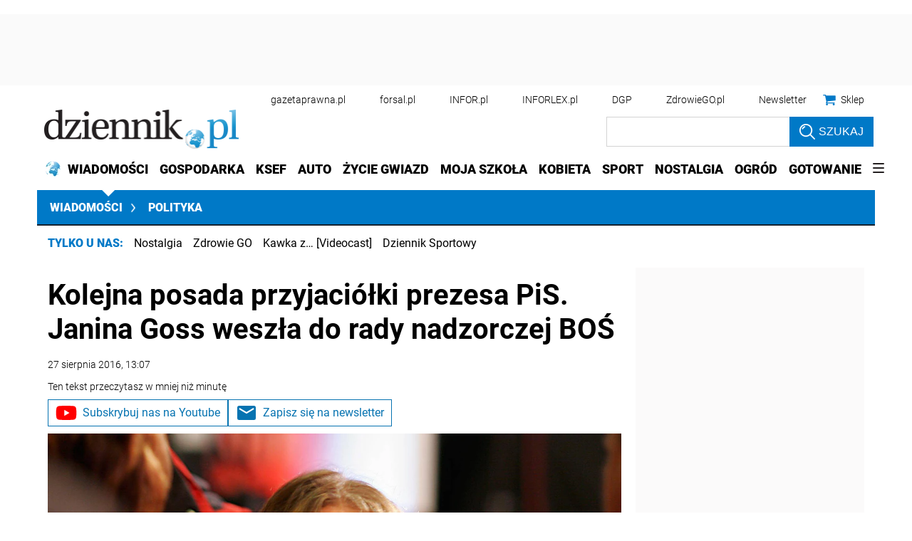

--- FILE ---
content_type: text/html; charset=utf-8
request_url: https://wiadomosci.dziennik.pl/polityka/artykuly/529604,kolejna-posada-przyjaciolki-prezesa-pis-janina-goss-weszla-do-rady-nadzorczej-bos.html
body_size: 42756
content:
<!DOCTYPE html>
<html lang="pl">
<head>
    





    <title>Kolejna posada przyjaciółki prezesa PiS. Janina Goss weszła do rady nadzorczej BOŚ - Dziennik.pl</title>

    
	
	
		<meta name="description" content="Przyjaciółka Jarosława Kaczyńskiego dostała intratną posadę. Janina Goss weszła do rady nadzorczej BOŚ, podaje Polityka.pl." />
	

    <meta charset="utf-8" />
    
    



    <script>
        window.dataLayer = window.dataLayer || [];
        window.dataLayer.push({"playerPossible":true,"numberOfPlayers":0,"numberOfPictures":1,"numberOfCharacters":792,"numberOfWords":104,"ucs_variant":"latest","copyright":{"uuid":"57424e94-07ae-44d8-b011-45227e9ffd6c","name":"Polityka"},"source":"Polityka","subdomain":"wiadomosci.dziennik.pl","subcategory":"polityka","category":"wiadomosci","TagiArt":"Janina Goss, rada nadzorcza, kaczyński, PGE, przyjaciółka Kaczyńskiego, Bos","datePublished":"2016-08-27","uuid":"179d18a5-5f9f-4775-91f5-5984816ea2ff","type":"Article","license":"Licencja dokumentu Infor","contentFlags":["infor_comments"],"rodzaj_artykulu":"bezplatny","docInforId":"DZK0000000000000529604","editors":[]});
    </script>
<!-- dataLayer | detail -->
    

















  <script defer src="https://ocdn.eu/ucs/static/dzienniktheme/f9082ba1f231e661a7e1ffdbdcdaceea/build/js/cpu.js" data-params='{"host":"wiadomosci.dziennik.pl","canonical":"https://wiadomosci.dziennik.pl/polityka/artykuly/529604,kolejna-posada-przyjaciolki-prezesa-pis-janina-goss-weszla-do-rady-nadzorczej-bos.html","articleInforId":"DZK0000000000000529604","articleTitle":"Kolejna posada przyjaciółki prezesa PiS. Janina Goss weszła do rady nadzorczej BOŚ","datePublished":"2019-11-26 22:17:36+0100","authorsWithJobPosition":[],"editors":[]}' data-imageUrl="https://ocdn.eu/pulscms-transforms/1/lFzk9kuTURBXy83OTk2M2MzNS1lMGM1LTQ1ODAtOGRiMS01NWI0MGU0NjZiNjMuanBlZ5GTAszwAN4AAaEwBQ"></script>

    
      
      <script>
        window.eventBus = {};
        window.eventBus.__STATE__ = {"productName":"dziennik","articleTrackPointId":"detailContentWrapper","debug":false};
      </script>
      <script src="https://widgets.infor.pl/widgets/eventBusLite.js?version=122" defer > </script>
  
    
    <meta http-equiv="X-UA-Compatible" content="IE=edge" /><script>/* <![CDATA[ */ ringDataLayer = {"context":{"variant":{"accelerator":"d2lhZG9tb3NjaS5kemllbm5pay5wbDo6bGF0ZXN0"},"id":{"website":"b58f072c-9cad-4ec5-bc27-67e78057b6fb"},"publication_structure":{"root":"WIADOMOSCI_DZIENNIK_PL","path":"POLITYKA/ARTYKULY"}},"content":{"object":{"type":"story","kind":"artykuly","id":"179d18a5-5f9f-4775-91f5-5984816ea2ff","license":{"id":"207b9ea6-ecbb-4718-9e10-55a11c876fb6","name":"Licencja dokumentu Infor"}},"part":1,"publication":{"point":{"id":"529604"},"source":{"id":"b58f072c-9cad-4ec5-bc27-67e78057b6fb","system":"ring_website_space"}},"source":{"system":"ring_content_space","id":"50a12ee2-5440-4c99-a913-35429916a05e"}}}; /* ]]> */</script><script>/* <![CDATA[ */ accConf = {"events":{"endpointPaths":["/a8f4d8cd95e164917035b64b867a45dd"]},"rum":{"boot":"disable","tid":"EA-2119576","cookieInfo":0,"pageType":"HTML"},"gtm":{"id":["GTM-KWMVCS"],"id-amp":["GTM-5DLMMFH"],"pageType":"HTML"}}; /* ]]> */</script>
<!-- Google Tag Manager -->
<script>(function(w,d,s,l,i){w[l]=w[l]||[];w[l].push({'gtm.start':
new Date().getTime(),event:'gtm.js'});var f=d.getElementsByTagName(s)[0],
j=d.createElement(s),dl=l!='dataLayer'?'&l='+l:'';j.async=true;j.src=
'https://www.googletagmanager.com/gtm.js?id='+i+dl;f.parentNode.insertBefore(j,f);
})(window,document,'script','dataLayer','GTM-KWMVCS');</script>
<!-- End Google Tag Manager -->

    
    <link rel="dns-prefetch" href="https://fonts.googleapis.com" />
<link rel="dns-prefetch" href="https://ocdn.eu" />
<link rel="dns-prefetch" href="https://fonts.gstatic.com" />
<link rel="dns-prefetch" href="https://google-analytics.com" />
<link rel="dns-prefetch" href="https://ls.hit.gemius.pl" />
<link rel="dns-prefetch" href="https://cmp.dreamlab.pl" />
<link rel="dns-prefetch" href="https://pulsembed.eu" />
<link rel="dns-prefetch" href="https://gapl.hit.gemius.pl" />
<link rel="dns-prefetch" href="https://player-api.dreamlab.pl" />
<link rel="dns-prefetch" href="https://securepubads.g.doubleclick.net" />
<link rel="dns-prefetch" href="https://widgets.infor.pl" />
<link rel="dns-prefetch" href="https://cpu-api.infor.pl" />
<link rel="dns-prefetch" href="https://consensu.incdn.pl" />
<link rel="dns-prefetch" href="https://events.ocdn.eu" />
<link rel="dns-prefetch" href="https://pro.hit.gemius.pl" />

<link rel="preconnect" href="https://fonts.googleapis.com" />
<link rel="preconnect" href="https://ocdn.eu" />
<link rel="preconnect" href="https://fonts.gstatic.com" />
<link rel="preconnect" href="https://google-analytics.com" />
<link rel="preconnect" href="https://ls.hit.gemius.pl" />
<link rel="preconnect" href="https://cmp.dreamlab.pl" />
<link rel="preconnect" href="https://pulsembed.eu" />
<link rel="preconnect" href="https://gapl.hit.gemius.pl" />
<link rel="preconnect" href="https://player-api.dreamlab.pl" />
<link rel="preconnect" href="https://securepubads.g.doubleclick.net" />
<link rel="preconnect" href="https://widgets.infor.pl" />
<link rel="preconnect" href="https://cpu-api.infor.pl" />
<link rel="preconnect" href="https://consensu.incdn.pl" />
<link rel="preconnect" href="https://events.ocdn.eu" />
<link rel="preconnect" href="https://pro.hit.gemius.pl" />

<link rel="preload" as="font" type="font/woff2" crossorigin href="https://ocdn.eu/workshopinforocdn/infor/fonts/RobotoBlack.woff2">
<link rel="preload" as="font" type="font/woff2" crossorigin href="https://ocdn.eu/workshopinforocdn/infor/fonts/RobotoLight.woff2">
<link rel="preload" as="font" type="font/woff2" crossorigin href="https://ocdn.eu/workshopinforocdn/infor/fonts/RobotoRegular.woff2">
<link rel="preload" as="font" type="font/woff2" crossorigin href="https://ocdn.eu/workshopinforocdn/infor/fonts/RobotoBlack-ext.woff2">
<link rel="preload" as="font" type="font/woff2" crossorigin href="https://ocdn.eu/workshopinforocdn/infor/fonts/RobotoRegular-ext.woff2">
<link rel="preload" as="font" type="font/woff2" crossorigin href="https://ocdn.eu/workshopinforocdn/infor/fonts/RobotoBold.woff2">
<link rel="preload" as="font" type="font/woff2" crossorigin href="https://ocdn.eu/workshopinforocdn/infor/fonts/RobotoBold-ext.woff2">
<link rel="preload" as="font" type="font/woff2" crossorigin href="https://ocdn.eu/workshopinforocdn/infor/fonts/RobotoLight-ext.woff2">
    
    
    <meta name="DC.Identifier" content="179d18a5-5f9f-4775-91f5-5984816ea2ff" />
    <meta name="pkg-uuid" content="179d18a5-5f9f-4775-91f5-5984816ea2ff" />
    

    
    <meta name="serviceUuid" content="86dd851f-edb7-4e66-8829-57dac10280ad" />
    

    
    
    <meta name="google-site-verification" content="ZmsV6xVX7nYCdwYBTVj_La87iodJtVx_MYdL8UvRjKE" />
    
    
    
    
    
    
    
    
        <link href="https://ocdn.eu/ucs/static/dzienniktheme/f9082ba1f231e661a7e1ffdbdcdaceea/build/css/infor_desktop_above.css" media="screen" type="text/css" rel="stylesheet">
    

    
    
    

    


    <script src="https://consensu.incdn.pl/index.js"></script>

    


<script type="text/javascript" data-static-amd-map="{&quot;dailyneeds&quot;:&quot;https://ocdn.eu/paas-static/template-engine/fbc3bd59219c65f9c312840c9743c691/build&quot;,&quot;embeddedapp&quot;:&quot;https://ocdn.eu/paas-static/template-engine/162d5140a65ebc0fa2e96da195a4eb9b/build&quot;,&quot;layerglass&quot;:&quot;https://ocdn.eu/paas-static/template-engine/05afb91f43a4cacccad6959d895ac7ed/build&quot;,&quot;local&quot;:&quot;//ocdn.eu/ucs/static/dzienniktheme/f9082ba1f231e661a7e1ffdbdcdaceea/build/js&quot;,&quot;pulsembed&quot;:&quot;https://pulsembed.eu/amd/1.0.20/build&quot;,&quot;tabele&quot;:&quot;https://ocdn.eu/paas-static/template-engine/08725d11c5641c65d7f9985ecb7b86c0/build&quot;,&quot;uststd&quot;:&quot;https://ocdn.eu/paas-static/template-engine/f066ddd0af5c65555c5ff1273876e4f9/build&quot;,&quot;vendor&quot;:&quot;https://ocdn.eu/paas-static/template-engine/e664b902675175d7b4ea37dc48134f31/build&quot;,&quot;localmobile&quot;:&quot;//ocdn.eu/ucs/static/dzienniktheme/f9082ba1f231e661a7e1ffdbdcdaceea/build/js&quot;}">



//a
/*
Available via the MIT or new BSD license.
see: http://github.com/szagi3891/AMDLoader for details
version 2.7
*/
(function(){function E(){for(var a=window.pageYOffset||document.documentElement.scrollTop,b=[],d=0;d<u.length;++d){var e=u[d];a>e.config.position-e.config.preload&&(b.push(d),m.runnerBox.prepareModule(e.item))}if(b.length){a=[];for(d=0;d<u.length;++d)0>b.indexOf(d)&&a.push(u[d]);u=a}}function e(a,b){B("err",a,b);(function(a,b){var e="amdLoader: errorNumber: "+a;"string"===typeof b&&""!==b&&(e+=": "+b);var l=Error(e);setTimeout(function(){throw l;},0)})(a,b)}function v(a,b){B("warn",a,b)}function t(a,
b){B("info",a,b)}function B(a,b,e){a={type:"warn",num:b,caption:e,time:(new Date).getTime()-K};y.push(a)}function q(a,b,d,p,g,l){function f(k){Object.defineProperty(a,b,{get:function(){!0===p&&v(g+"->1",l);return d},set:function(){e(g+"->2",l)},configurable:k})}try{f(!1)}catch(F){try{f(!0)}catch(k){a[b]=d}}}function m(a,b){null===n?e(3):z(a,b,24.1)&&(0<a.length?x.requireModules(a,b):e(24.2))}function G(a,b,d){null===n?v(4):1===arguments.length?z([],a,"25.1")&&x.define([],a):2===arguments.length?"string"===
typeof a&&"function"===typeof b?(s(a)?v("25.3",a):v("25.3"),x.define([],b)):z(a,b,"25.2")&&x.define(a,b):3===arguments.length?(s(a)?v("25.4",a):v("25.4"),z(b,d,"25.4")&&x.define(b,d)):e("25.5")}function z(a,b,d){if(H(a)){if("function"===typeof b)return!0;e(d+"->1")}else e(d+"->2");return!1}function L(a){var b=!1,d=!1,p=null,g=null,l=I(!1);return{isDefine:function(){return b},setDefine:function(f,F){!0===d?e(45,a):!1===b?(b=!0,p=f,setTimeout(function(){x.requireModulesWithModuleBase(a,f,function(){var b=
Array.prototype.slice.call(arguments,0);try{g=F.apply(null,b)}catch(f){e(14,a+" -> "+f);return}l.exec([g])})},0)):e(15,a)},getDeps:function(){return!0===b?p:[]},get:function(a){l.add(a)},closeDefine:function(){d=!0;!1===b&&(b=!0,l.exec([void 0]))}}}function M(a){function b(b,f,d){if(0<b.length&&"."===b[0])!0===d&&e(16,b);else{if("https://"===b.substr(0,8)||"http://"===b.substr(0,7)||"//"===b.substr(0,2))return b;for(var k in a)if(0===b.indexOf(k+"/")){k=b.replace(k,a[k]);if(b!==k)return s(f)?k+"."+
f:k;!0===d&&e(17,b);return}!0===d&&e(18,b)}}function d(b){document.getElementsByTagName("head")[0].appendChild(b)}function p(b,a){function e(){!0!==d&&(!0===k&&(c.readyState=void 0),d=!0,a(c))}var k=!1,d=!1,c=document.createElement("script");c.type="text/javascript";c.src=b;c.onload=e;c.async=!0;c.defer=!0;!0===k&&(c.readyState="interactive");c.onreadystatechange=function(){"loaded"!==c.readyState&&"complete"!==c.readyState||e()};return c}var g={};return{load:function(b,a){if(s(b)){if(!(b in g)){var e=
p(b,function(){g[b].query.exec([])});g[b]={script:e,query:I(!0)};d(e)}g[b].query.add(a)}},getActialLoading:function(){for(var b in g)if("interactive"===g[b].script.readyState)return b;return null},resolvePath:b,isLoad:function(a){a=b(a,"js",!0);return s(a)&&a in g?g[a].query.isExec():!1},isSpecified:function(a){a=b(a,"js",!1);return s(a)&&a in g?!0:!1}}}function A(a,b){for(var e=0;e<a.length;e++)b(a[e])}function s(a){return"string"===typeof a&&""!==a}function I(a){function b(){if(!0===p)for(;0<g.length;)!0===
a?g.shift().apply(null,l):d(g.shift())}function d(b){setTimeout(function(){b.apply(null,l)},0)}var p=!1,g=[],l=null;return{exec:function(a){H(a)?!1===p?(p=!0,l=a,b()):e(19):e(20)},add:function(a){"function"===typeof a?(g.push(a),b()):e(21)},isExec:function(){return p}}}function C(){return document.currentScript&&"function"===typeof document.currentScript.getAttribute?document.currentScript:null}var H=function(){return"function"===typeof Array.isArray?function(a){return Array.isArray(a)}:function(a){return"[object Array]"===
Object.prototype.toString.call(a)}}(),x=function(){function a(a,b){var c=a.split("/");2>c.length?e(5,a):(c.pop(),b(c.join("/")))}function b(a,b){var c=a.split("/"),d=b.split("/");if(0<d.length)if("."===d[0]){var h=[];A(c,function(a){h.push(a)});A(d,function(a){"."!==a&&h.push(a)});c=h.join("/");if(0===c.indexOf(a))return c;e(6,a+" , "+b+" -> "+c)}else return b;else e(7,b)}function d(a,b){function c(){if(!1===d){for(var c=[],e=0;e<a.length;e++){var J=a[e];if(!0===h[J].isInit)c.push(h[J].value);else return}d=
!0;"function"===typeof b&&b.apply(null,c)}}var d=!1,h={};A(a,function(a){a in h?e(10,a):(h[a]={isInit:!1,value:null},p(a,function(b){var d=h[a];!1===d.isInit?(d.isInit=!0,d.value=b,c()):e(11,a)}))});c()}function p(a,b){l=!0;var c=n.resolvePath(a,"js",!0);c in f||(f[c]=L(a),n.load(c,function(){if(c in f){for(;0<m.length;){var a=m.pop();g(c,a.deps)?e(12.1,c):f[c].setDefine(a.deps,a.define)}f[c].closeDefine()}else e(13,c)}));f[c].get(b)}function g(a,b){function c(a,b){A(b,function(b){a.push(b)})}function e(){var a=
r.shift();a in h||(h[a]=!0,a in f&&(a=f[a].getDeps(),c(r,a)))}var h={},r=[];for(c(r,b);0<r.length;)e();return a in h}var l=!1,f={},m=[];return{requireModulesWithModuleBase:function(k,f,c){s(k)?a(k,function(a){for(var h=[],r=0;r<f.length;r++){var k=b(a,f[r]);if("string"===typeof k&&""!==k)h.push(k);else{e(8,a+" -> "+f[r]);return}}d(h,c)}):e(9,k)},requireModules:d,requireOne:p,define:function(a,b){var c=C();if(!0!==l)null===c?v(49,""):v(49,C().getAttribute("src"));else{if(null!==c&&(c=c.getAttribute("src"),
c in f)){f[c].setDefine(a,b);return}c=n.getActialLoading();s(c)?c in f?f[c].setDefine(a,b):e(46,c):m.push({deps:a,define:b})}}}}(),n=null,y=[],K=(new Date).getTime(),u=[];q(window,"require",m,!1,27);q(window,"define",G,!1,28);q(m,"runnerBox",function(a){function b(a){c in a||(a[c]=m());return a[c]}function d(){function a(){if(!0===b)for(;0<c.length;){var h=c.shift();setTimeout(h,0)}}var b=!1,c=[];return{on:function(b){c.push(b);a()},exec:function(){!1===b?b=!0:e(41);a()}}}function m(){var a=!1,b=
null,c=d();return{onReady:function(a){c.on(function(){a(b)})},setAsRun:function(){!1===a?a=!0:e(44)},setValue:function(d){!0===a?(b=d,c.exec()):e(42)},isRun:function(){return a}}}function g(c){var d=function(a){a=a.getAttribute(w);return"string"===typeof a&&""!==a?a:null}(c),f=d.split(".");if(2!==f.length)throw Error("irregulari contents of the attribute data-run-module: "+d);var g=f[0],l=f[1];a([g],function(a){q(function(){var f;if(k(c)&&!1===b(c).isRun())if(b(c).setAsRun(),a&&"function"===typeof a[l])c.setAttribute(w+
"-isrun","1"),f=a[l](c,function(a){b(c).setValue(a)}),"undefined"!==typeof f&&(e(50,d),b(c).setValue(f));else throw f='No function "'+l+'" in module : '+g,c.setAttribute(w+"-isrun",f),Error(f);})})}function l(a,b){function c(a){setTimeout(function(){b(a)},0)}for(var e=[],d=0;d<a.length;d++)e.push(a[d]);for(d=0;d<e.length;d++)c(e[d])}function f(a){function c(){for(var b=n(a,"*["+w+"]",w),d=[],k=null,r=0;r<b.length;r++)k=b[r],!0===f(k,e)&&d.push(k);return d}function d(a){if(k(a))return!0===b(a).isRun()?
!0:!1;if("HTML"===a.tagName)return!0}function e(b){if(b===a)return!0;if(k(b))return!1}function f(a,b){function c(a){e++;if(200<e)return d(),!1;var h=b(a);return!0===h||!1===h?h:a.parentNode?c(a.parentNode):!1}function d(){var a=Error("Too much recursion");setTimeout(function(){throw a;},0)}var e=0;return c(a.parentNode)}if(a===document||!0===f(a,d)){var g;g="function"!==typeof a.getAttribute?!1:s(a.getAttribute("data-run-module"));return g?!0===b(a).isRun()?c():[a]:c()}return[]}function n(a,b,c){function d(a){a=
a.childNodes;for(var b=0;b<a.length;b++){var e=a[b],h=void 0;if(h=1===e.nodeType)h=e.getAttribute(c),h="string"===typeof h&&""!==h;h?f.push(e):d(e)}}function e(a){for(var b=[],c=0;c<a.length;c++)b.push(a[c]);return b}a===document&&(a=document.documentElement);if("function"===typeof a.querySelectorAll)return e(a.querySelectorAll(b));var f=[];d(a);return f}function k(a){a=a.getAttribute(w);return"string"===typeof a&&""!==a}var w="data-run-module",c="runnerBoxElementProp"+(new Date).getTime(),q=function(){if("function"===
typeof window.requestAnimationFrame)return window.requestAnimationFrame;for(var a=["ms","moz","webkit","o"],b=null,c=0;c<a.length;++c)if(b=window[a[c]+"RequestAnimationFrame"],"function"===typeof b)return b;return function(a){a()}}();return{runElement:function(a){a=f(a);l(a,function(a){a.getAttribute("data-run-lazyload")&&"true"===a.getAttribute("data-run-lazyload")?u.push({item:a,config:{preload:a.getAttribute("data-run-preload")&&parseInt(a.getAttribute("data-run-preload"),10)||1E3,position:a.getBoundingClientRect().top}}):
(u.length&&E(),g(a))})},whenRun:function(a,c){if(k(a))b(a).onReady(c);else e(43)},prepareModule:g}}(m),!1,29);q(m.runnerBox,"runElement",m.runnerBox.runElement,!1,30);q(m.runnerBox,"whenRun",m.runnerBox.whenRun,!1,31);q(m,"getLogs",function(a){if(!0===a){window.console.group();for(a=0;a<y.length;a++){var b=y[a];window.console[b.type](b.time,b.num,b.caption)}window.console.groupEnd()}else{a=[];for(b=0;b<y.length;b++)a.push(y[b]);return a}},!1,32);q(m,"defined",function(a){return null===n?!1:n.isLoad(a)},
!1,33);q(m,"toUrl",function(a){if(s(a))return n.resolvePath(a,"",!0);e(26)},!0,35);q(G,"amd",{},!0,37);q(m,"isBrowser",!0,!0,38);q(m,"specified",function(a){return null!==n&&n.isSpecified?n.isSpecified(a):!1},!0,39);(function(a,b){function d(b){function d(){var a=b.getAttribute("data-amd-preload");return s(a)?a.split(","):[]}function c(){var a=b.getAttribute("data-timeout-start");return 0<a?a:2E3}var f=g(b);return null!==f?(e(a,f,d(),c()),!0):!1}function e(a,d,c,f){function h(){setTimeout(function(){t(48,
"run timeout "+f);g()},f)}function g(){setTimeout(function(){0<c.length&&b(c,function(){});b.runnerBox.runElement(document)},0)}a({paths:d});l(window,"load",function(){t(48,"window.load");g();setTimeout(function(){t(48,"window.load -> 10s");g()},1E4)});"complete"===document.readyState&&(t(48,"isComplete"),g());"loaded"===document.readyState&&(t(48,"isLoaded"),h());l(document,"DOMContentLoaded",function(){t(48,"DOMContentLoaded");h();l(document.getElementsByTagName("body")[0],"pageshow",function(){t(48,
"body pageshow");g()})});l(document,"readystatechange",function(){var a="readystatechange - "+document.readyState;"complete"===document.readyState||"loaded"===document.readyState?(t(48,a+" - exec"),h()):t(48,a+" - noexec")})}function g(a){function b(a){var c=/^[\s\uFEFF\xA0]+|[\s\uFEFF\xA0]+$/g;return"function"===typeof a.trim?a.trim():null===a?"":(a+"").replace(c,"")}var c=a.getAttribute("data-static-amd-map");if("string"===typeof c){if(""===c)return{}}else return null;if("undefined"!==typeof JSON&&
"function"===typeof JSON.parse)return JSON.parse(c);a=/(,)|(\[|{)|(}|])|"(?:[^"\\\r\n]|\\["\\\/bfnrt]|\\u[\da-fA-F]{4})*"\s*:?|true|false|null|-?(?!0\d)\d+(?:\.\d+|)(?:[eE][+-]?\d+|)/g;var d,e=null;return(c=b(c+""))&&!b(c.replace(a,function(a,b,c,f){d&&b&&(e=0);if(0===e)return a;d=c||b;e+=!f-!c;return""}))?Function("return "+c)():null}function l(a,b,c){a.addEventListener?a.addEventListener(b,c,!1):a.attachEvent("on"+b,c)}var f=C();if(null===f||!0!==d(f))for(var f=document.getElementsByTagName("script"),
m=0;m<f.length&&!0!==d(f[m]);m++);})(function(a){null===n?n=M(a.paths):e(2.2)},m);var u=[],D=!1;window.addEventListener("scroll",function(){D||setTimeout(function(){E();D=!1},200);D=!0})})();
</script>
    <!-- adsConf -->

    <script>/* <![CDATA[ */
        adsNoBanner = true;
        dlApi = {
    "async": 1,
    "sgn_cookie": 0,
    "whitelist": 0,
    "keywords": [
        "polityka",
        "janina-goss",
        "rada-nadzorcza",
        "kaczynski",
        "pge",
        "przyjaciolka-kaczynskiego",
        "bos",
        "kolejna-posada-przyjaciolki-prezesa-pis.-janina-goss-weszla-do-rady-nadzorczej-bos"
    ],
    "target": "DZIENNIK/GLOWNA",
    "DV": "DZIENNIK_PL/POLITYKA/POZOSTALE",
    "kropka": {},
    "keyvalues": {
        "ci": "179d18a5-5f9f-4775-91f5-5984816ea2ff"
    },
    "cmd": [],
    "adSlots": [],
    "noDfp": 1,
    "mobile": 0,
    "autoslot": 1,
    "no_gemius": 1,
    "lazy": 1,
    "lazyPercentage": 100
};
        if (typeof identifierEI !== "undefined")
        {
            dlApi.kropka['EI'] = identifierEI;
        }
        dlApi.tid = "EA-2119576";
    /* ]]> */</script>

    




    
  <!-- inforAdsConf - Detail Desktop -->
  
  
  
  
  
  
  
  
  
  
  
  
  
  
  
  

  
  

  
  <script async src="https://securepubads.g.doubleclick.net/tag/js/gpt.js"></script>
  
  
    
    
<script>/* <![CDATA[ */
window.googletag = window.googletag || {};
window.googletag.cmd = window.googletag.cmd || [];
window.ybConfiguration = window.ybConfiguration || {};
window.ybConfiguration = Object.assign({}, window.ybConfiguration, { integrationMethod: 'open_tag', smartRefreshDisabled: false });
(function (y, i, e, L, D) {
    y.Yieldbird = y.Yieldbird || {};
    y.Yieldbird.cmd = y.Yieldbird.cmd || [];
    i.cmd.push(function () { i.pubads().disableInitialLoad(); });
    L = e.createElement('script');
    L.async = true;
    L.src = 'https://cdn.qwtag.com/b9039d0e-a9af-4f8e-94eb-99107c4245e1/qw.js';
    D = e.getElementsByTagName('script')[0];
    (D.parentNode || e.head).insertBefore(L, D);
})(window, window.googletag, document);
/* ]]> */</script>

  
  <script>/* <![CDATA[ */
  window.googletag = window.googletag || {cmd: []};

    googletag.cmd.push(function() {
      googletag.defineSlot('/17796319/newdz/newdz_sg/pop-up', [1, 1], 'sg/pop-up').addService(googletag.pubads());  googletag.defineSlot("/17796319/newdz/newdz_sg/video",[1,1],"video-t").addService(googletag.pubads());  googletag.defineSlot("/17796319/newdz/newdz_sg/banner_w_artykule",[[1,1],[750,100],[750,200],[650,200],[820,200],[728,90]],"sg/banner_w_artykule").addService(googletag.pubads());  googletag.defineSlot("/17796319/newdz/newdz_sg/rect_srod",[[1,1],[300,250],[320,100],[320,50]],"sg/rect_srod").addService(googletag.pubads());  googletag.defineSlot("/17796319/newdz/newdz_sg/rect_pod_art_1",[[1,1],[300,250],[320,100],[320,50]],"sg/rect_pod_art_1").addService(googletag.pubads());  googletag.defineSlot("/17796319/newdz/newdz_sg/rect_pod_art_2",[[1,1],[300,250],[320,100],[320,50]],"sg/rect_pod_art_2").addService(googletag.pubads());  googletag.defineSlot("/17796319/newdz/newdz_sg/belka_expand",[1,1],"sg/belka_expand").addService(googletag.pubads());  var bill_Map = googletag.sizeMapping().addSize([1280, 0],[[750,300],[750,200],[750,100],[950,90],[950,100],[950, 200],[950, 300],[960,90],[970,90],[970,100],[970,200],[970,250],[970,300],[980,90],[990,90],[990,100],[1024,90],[1140,600],[1140,400],[1140,300]]).addSize([768, 0],[[750, 300], [750, 200], [750, 100],[468,60],[645,100],[645,200],[650,200],[728,90]]).addSize([0, 0],[[320,100],[320,50],[300,100],[300,50]]).build();   googletag.defineSlot('/17796319/newdz/newdz_sg/bill_top', [[750,300],[750,200],[750,100],[950,90],[950,100],[950, 200],[950, 300], [960,90], [970,90], [970,100], [970,200], [970,250], [970,300], [980,90], [990,90], [990,100], [1024,90], [1140,600], [1140,400], [1140,300], [468,60], [645,100], [645,200], [650,200],[728,90], [320,100], [320,50], [300,100], [300,50]], 'sg/bill_top').defineSizeMapping(bill_Map).addService(googletag.pubads());  googletag.defineSlot("/17796319/newdz/newdz_sg/rectangle_1",[[1,1],[300,250],[336,280],[300,600]],"sg/rectangle_1").addService(googletag.pubads());  googletag.defineSlot("/17796319/newdz/newdz_sg/rectangle_2",[[1,1],[300,250],[336,280],[300,600]],"sg/rectangle_2").addService(googletag.pubads());  googletag.defineSlot("/17796319/newdz/newdz_sg/rectangle_3",[[1,1],[300,250],[336,280],[300,600]],"sg/rectangle_3").addService(googletag.pubads());  googletag.defineSlot("/17796319/newdz/newdz_sg/rectangle_4",[[1,1],[300,250],[336,280],[300,600]],"sg/rectangle_4").addService(googletag.pubads());  googletag.defineSlot("/17796319/newdz/newdz_sg/rectangle_5",[[320,100],[320,50],[300,400],[1,1],[336,280],[300,250],[300,600]],"sg/rectangle_5").addService(googletag.pubads());  googletag.defineSlot("/17796319/newdz/newdz_sg/rectangle_6",[[336,280],[1,1],[300,250],[300,600]],"sg/rectangle_6").addService(googletag.pubads());  googletag.defineSlot("/17796319/newdz/newdz_sg/rectangle_7",[[300,250],[336,280],[1,1],[300,600]],"sg/rectangle_7").addService(googletag.pubads()); googletag.defineSlot("/17796319/newdz/newdz_sg/scroller",[[645,300],[750,300],[645,100],[750,200],[645,200],[1,1],[728,90]],"sg/scroller").addService(googletag.pubads());  googletag.defineSlot("/17796319/newdz/newdz_sg/bill_2",[[750,300],[750,200],[728,90],[790,300],[750,100],[1,1]],"sg/bill_2").addService(googletag.pubads());  googletag.defineSlot("/17796319/newdz/newdz_sg/bill_3",[[750,300],[750,100],[1,1],[750,200],[728,90],[790,300]],"sg/bill_3").addService(googletag.pubads());

      if (true) {
        
      }

      googletag.pubads().setTargeting('path', `/polityka/artykuly/529604,kolejna-posada-przyjaciolki-prezesa-pis-janina-goss-weszla-do-rady-nadzorczej-bos.html`);
      googletag.pubads().setTargeting('host', `wiadomosci.dziennik.pl`);
      googletag.pubads().setTargeting('adult', [`0`]);
      googletag.pubads().setTargeting('noads', [`0`]);
      googletag.pubads().setTargeting('status', [`NIEZALOGOWANY`]);
      googletag.pubads().setTargeting('sponsorowane', ["0"]);
      googletag.pubads().setTargeting('DZ_Sekcja', [`wiadomosci-art`]);
      googletag.pubads().setTargeting('nrArt', [`529604`]);
      googletag.pubads().setTargeting('tag', "Janina Goss,rada nadzorcza,kaczyński,PGE,przyjaciółka Kaczyńskiego,Bos");
      googletag.pubads().collapseEmptyDivs();
      googletag.pubads().setTargeting('version', [``]);
      googletag.pubads().setCentering(true);

      

      googletag.enableServices();
    });
  /* ]]> */</script>



    


    <link rel="canonical" href="https://wiadomosci.dziennik.pl/polityka/artykuly/529604,kolejna-posada-przyjaciolki-prezesa-pis-janina-goss-weszla-do-rady-nadzorczej-bos.html" />


    <script>
    (function () {
        'use strict';

        window.dataLayer = window.dataLayer || [];
        addEvent(window, 'load', perfGTM);

        var gtmRun = false,
            gtmId = "",
            onload = "",
            embedScript = "";

        if(!embedScript) {
            return;
        }

        if(onload) {
            addEvent(document, 'DOMContentLoaded', runGTM, 2000);
        } else {
            runGTM();
        }

        function runGTM() {
            if (gtmRun === true) {
                return;
            }
            gtmRun = true;
            (function (w, d, s, l, i) {
                w[l] = w[l] || [];
                w[l].push({'gtm.start': new Date().getTime(), event: 'gtm.js'});
                var f = d.getElementsByTagName(s)[0], j = d.createElement(s), dl = l != 'dataLayer' ? '&l=' + l : '';
                j.async = true;
                j.src = '//www.googletagmanager.com/gtm.js?id=' + i + dl;
                f.parentNode.insertBefore(j, f);
            })(window, document, 'script', 'dataLayer', gtmId);
        }

        function perfGTM() {
            setTimeout(function () {
                try {
                    var te = 0, ti = 0, teDescription = 'slow';
                    if (window.performance) {
                        var g = window.performance.timing;
                        te = g.loadEventEnd - g.navigationStart;
                        ti = g.domInteractive - g.navigationStart;
                    }

                    if (te > 0 && te < 6e4 && ti > 0 && ti < 6e4) {
                        if (te < 3000) {
                            teDescription = 'fast';
                        } else if (te >= 3000 && te <= 7000) {
                            teDescription = 'medium';
                        }

                        window.dataLayer.push({
                            'event': 'speed',
                            'params': {
                                'ti': ti,
                                'te': te,
                                'teDescription': teDescription
                            }
                        });
                    }

                } catch (err) {
                }
            }, 3000);
        }

        function addEvent(element, event, callback, delay) {
            if (element.addEventListener) {
                element.addEventListener(event, function () {
                    if (delay) {
                        setTimeout(function () {
                            callback();
                        }, delay);
                    } else {
                        callback();
                    }
                }, false);
            } else {
                window.attachEvent('onload', callback);
            }
        }
    })();
</script>
    




    

    
    
    
    
    
    
    
    
        
    

    
    
    
    
    
    
    
    

    
        <script type="application/ld+json">
        {
            "@context": "http://schema.org",
            "@type": "NewsArticle",
            "headline": "Kolejna posada przyjaciółki prezesa PiS. Janina Goss weszła do rady nadzorczej BOŚ",
            "mainEntityOfPage": "https://wiadomosci.dziennik.pl/polityka/artykuly/529604,kolejna-posada-przyjaciolki-prezesa-pis-janina-goss-weszla-do-rady-nadzorczej-bos.html",
            "datePublished": "2016-08-27 13:07:00+0200",
            "isAccessibleForFree": true,
            
                "dateModified": "2016-08-27 13:07:00+0200",
            
            
            
                "image": {
                    
                        "width":"1890",
                        "height":"1292",
                    
                    "@type":"ImageObject",
                    "url":"https://ocdn.eu/pulscms-transforms/1/Ghxk9kuTURBXy83OTk2M2MzNS1lMGM1LTQ1ODAtOGRiMS01NWI0MGU0NjZiNjMuanBlZ5GVAs0EsADDw94AAaEwBQ",
                    "description": "",
                    "name": ""
                  },
            
            "description": "Przyjaciółka Jarosława Kaczyńskiego dostała intratną posadę. Janina Goss weszła do rady nadzorczej BOŚ, podaje Polityka.pl.",
            
                  "author": {
                    "@type": "Organization",
                    "name": "Dziennik.pl Wiadomości",
                    "url": "https://www.dziennik.pl/autor/"
                  },
                
            "publisher":{
                "@type": "Organization",
                "name": "Dziennik.pl Wiadomości",
                "sameAs": [
                    "https://www.youtube.com/@RedakcjaInfor",
                    "https://www.facebook.com/dziennikpl",
                    "https://x.com/DziennikPL",
                    "https://www.linkedin.com/company/dziennik-pl"
                ],
                "logo": {
                  "@type":"ImageObject",
                  "url":"https://ocdn.eu/pulscms-transforms/1/i7Rk9kuTURBXy81NTMyOTIxNC1mYTZhLTRjOTktYmVmNS1mNzgwMjk3ZmMxNTMuanBlZ5GTAsz6Md4AAaEwBQ",
                  "width":"250",
                  "height":"49"
                }
            }
        }
        </script>
        
    

    
<!-- schemaOrg -->
    
    
    
        
        
        
        

        
            <meta property="og:title" content="Kolejna posada przyjaciółki prezesa PiS. Janina Goss weszła do rady nadzorczej BOŚ" />
        
        
            <meta property="og:description" content="Przyjaciółka Jarosława Kaczyńskiego dostała intratną posadę. Janina Goss weszła do rady nadzorczej BOŚ, podaje Polityka.pl." />
        

        
        
            
            
            <meta property="og:image" content="https://ocdn.eu/pulscms-transforms/1/Ihok9kuTURBXy83OTk2M2MzNS1lMGM1LTQ1ODAtOGRiMS01NWI0MGU0NjZiNjMuanBlZ5GTBc0EsM0CdN4AAaEwBQ" />
            <meta property="og:image:width" content="1200" />
            <meta property="og:image:type" content="image/webp"/>
        

        
            <meta property="og:type" content="article" />
            <meta property="og:site_name" content="dziennik.pl" />
            
            
            <meta property="og:locale" content="pl_PL" />
            
            <meta property="article:published_time" content="2016-08-27 13:07:00+0200" />
        
    
<!-- fbConfig -->
    
    
    
        <meta name="twitter:card" content="summary_large_image" />
        
        <meta name="twitter:description" content="Przyjaciółka Jarosława Kaczyńskiego dostała intratną posadę. Janina Goss weszła do rady nadzorczej BOŚ, podaje Polityka.pl." />
        
        
        
            <meta name="twitter:title" content="Kolejna posada przyjaciółki prezesa PiS. Janina Goss weszła do rady nadzorczej BOŚ" />
        
        <meta name="twitter:site" content=""/>
        
            
            
                <meta property="twitter:image" content="https://ocdn.eu/pulscms-transforms/1/Ihok9kuTURBXy83OTk2M2MzNS1lMGM1LTQ1ODAtOGRiMS01NWI0MGU0NjZiNjMuanBlZ5GTBc0EsM0CdN4AAaEwBQ"/>
            
        
    

<!-- twConfig -->
    
    <script>
        
        
        

        
    </script>
<!-- googleAnalytics | detail -->
    




<script>
<!--//--><![CDATA[//><!--
var gemius_identifier = 'nXpFzbcRWR1uWdFIdZdGAMQ6.MgWYQyRLQ1Mov46hIf.97';
var gemius_extraparameters = new Array('section_id=dziennik.pl');

// lines below shouldn't be edited

function gemius_pending(i) { window[i] = window[i] || function() {var x =
    window[i+'_pdata'] = window[i+'_pdata'] || []; x[x.length]=arguments;};};
gemius_pending('gemius_hit'); gemius_pending('gemius_event');
gemius_pending('pp_gemius_hit'); gemius_pending('pp_gemius_event');
(function(d,t) {try {var
    gt=d.createElement(t),s=d.getElementsByTagName(t)[0],l='http'+((location.protocol=='https:')?'s':'');
    gt.setAttribute('async','async');gt.setAttribute('defer','defer');
    gt.src=l+'://pro.hit.gemius.pl/xgemius.js';
    s.parentNode.insertBefore(gt,s);} catch (e)
{}})(document,'script');
//--><!]]>
</script>
<!-- prism | detail -->

    
        <meta name="robots" content="index, follow, max-image-preview:large" />
    
    
<link rel="manifest" href="https://wiadomosci.dziennik.pl/manifest-dziennik.json">
<meta name="apple-mobile-web-app-capable" content="yes">
<meta name="mobile-web-app-capable" content="yes">

<script>
    (function () {
        if (navigator.serviceWorker) {
            navigator.serviceWorker.register('wiadomosci-sw.js', {
                scope: window.location.href
            });
        }
        function setCookie(name, value) {
            document.cookie = name + '=' + value;
        }
        (function () {
            var is_from_homescreen = window.matchMedia('(display-mode: standalone)').matches;
            setCookie('sessionStartMode', is_from_homescreen ? 'homeScreen' : 'browser');
        })();
        (function () {
            var is_offline = typeof navigator !== 'undefined' ? !navigator.onLine : false;
            var onOffline = function onOffline() {
                setCookie('sessionOfflineMode', 'offline');
            };
            var onOnline = function onOnline() {
                setCookie('sessionOfflineMode', 'online');
            };
            if (is_offline) {
                onOffline();
            } else {
                onOnline();
            }
            window.addEventListener('online', onOnline);
            window.addEventListener('offline', onOffline);
        })();
        (function () {
            setCookie('sessionSeviceWorker', 'inactive');
            if ('serviceWorker' in navigator) {
                navigator.serviceWorker.ready.then(function () {
                    setCookie('sessionSeviceWorker', 'active');
                });
            }
        })();
        window.addEventListener('beforeinstallprompt', function (e) {
            dataLayer.push({
                'event': 'PWAHomeIconPrompt',
                'ga': {
                    'eventAction': 'PWAHomeIconPrompt',
                    'eventLabel': 'PWA Home Icon Prompt',
                    'eventCategory': 'PWA_ATH'
                }
            });
            e.userChoice.then(function (res) {
                if (res.outcome === 'dismissed') {
                    dataLayer.push({
                        'event': 'PWAHomeIconCancelled',
                        'ga': {
                            'eventAction': 'PWAHomeIconCancelled',
                            'eventLabel': 'PWA Home Icon Cancelled',
                            'eventCategory': 'PWA_ATH'
                        }
                    });
                } else if (res.outcome === 'default') {
                    dataLayer.push({
                        'event': 'PWAHomeIconDismissed',
                        'ga': {
                            'eventAction': 'PWAHomeIconDismissed',
                            'eventLabel': 'PWA Home Icon Dismissed',
                            'eventCategory': 'PWA_ATH'
                        }
                    });
                } else {
                    dataLayer.push({
                        'event': 'PWAHomeIconAdded',
                        'ga': {
                            'eventAction': 'PWAHomeIconAdded',
                            'eventLabel': 'PWA Home Icon Added',
                            'eventCategory': 'PWA_ATH'
                        }
                    });
                }
            });
        });
    })();
</script>
<meta name="theme-color" content="#FFFFFF">

    <!-- generics -->
<link rel="icon" href="https://ocdn.eu/workshopinforocdn/infor/favicon/favicon-16x16.png" sizes="16x16" >
<link rel="icon" href="https://ocdn.eu/workshopinforocdn/infor/favicon/favicon-32x32.png" sizes="32x32">
<link rel="icon" href="https://ocdn.eu/workshopinforocdn/infor/favicon/favicon-57.png" sizes="57x57">
<link rel="icon" href="https://ocdn.eu/workshopinforocdn/infor/favicon/favicon-76.png" sizes="76x76">
<link rel="icon" href="https://ocdn.eu/workshopinforocdn/infor/favicon/favicon-96.png" sizes="96x96">
<link rel="icon" href="https://ocdn.eu/workshopinforocdn/infor/favicon/favicon-128.png" sizes="128x128">
<link rel="icon" href="https://ocdn.eu/workshopinforocdn/infor/favicon/favicon-192.png" sizes="192x192">
<link rel="icon" href="https://ocdn.eu/workshopinforocdn/infor/favicon/favicon-228.png" sizes="228x228">
<link rel="manifest" href="https://ocdn.eu/workshopinforocdn/infor/favicon/site.webmanifest">
<link rel="mask-icon" href="https://ocdn.eu/workshopinforocdn/infor/favicon/safari-pinned-tab.svg" color="#0079c7">
<!-- Android -->
<link rel="shortcut icon" href="https://ocdn.eu/workshopinforocdn/infor/favicon/favicon-196.png" sizes="196x196">
<!-- iOS -->
<link rel="apple-touch-icon" href="https://ocdn.eu/workshopinforocdn/infor/favicon/favicon-120.png" sizes="120x120">
<link rel="apple-touch-icon" href="https://ocdn.eu/workshopinforocdn/infor/favicon/favicon-152.png" sizes="152x152">
<link rel="apple-touch-icon" href="https://ocdn.eu/workshopinforocdn/infor/favicon/apple-touch-icon.png" sizes="180x180">
<!-- Windows 8 IE 10 -->
<meta name="msapplication-TileColor" content="#FFFFFF">
<meta name="theme-color" content="#ffffff">
<meta name="msapplication-TileImage" content="https://ocdn.eu/workshopinforocdn/infor/favicon/favicon-144.png">
<!-- Windows 8.1 + IE11 and above -->
<meta name="msapplication-config" content="https://ocdn.eu/workshopinforocdn/infor/favicon/browserconfig.xml" />
    <!--RSS-->
    <link rel="alternate" type="application/rss+xml" title="Dziennik.pl" href="https://www.dziennik.pl/.feed">
    <link rel="alternate" type="application/rss+xml" title="Wiadomości Dziennik.pl" href="https://wiadomosci.dziennik.pl/.feed">
    <link rel="alternate" type="application/rss+xml" title="Gospodarka Dziennik.pl" href="https://gospodarka.dziennik.pl/.feed">
    <link rel="alternate" type="application/rss+xml" title="Sport Dziennik.pl" href="https://sport.dziennik.pl/.feed">
    <link rel="alternate" type="application/rss+xml" title="Rozrywka Dziennik.pl" href="https://rozrywka.dziennik.pl/.feed">
    <link rel="alternate" type="application/rss+xml" title="Auto Dziennik.pl" href="https://auto.dziennik.pl/.feed">
    <link rel="alternate" type="application/rss+xml" title="Kobieta Dziennik.pl" href="https://kobieta.dziennik.pl/.feed">
    <link rel="alternate" type="application/rss+xml" title="Gotowanie Dziennik.pl" href="https://gotowanie.dziennik.pl/.feed">
    <link rel="alternate" type="application/rss+xml" title="Technologia Dziennik.pl" href="https://technologia.dziennik.pl/.feed">
    <link rel="alternate" type="application/rss+xml" title="Film Dziennik.pl" href="https://film.dziennik.pl/.feed">
    <link rel="alternate" type="application/rss+xml" title="Muzyka Dziennik.pl" href="https://muzyka.dziennik.pl/.feed">
    <link rel="alternate" type="application/rss+xml" title="Kultura Dziennik.pl" href="https://kultura.dziennik.pl/.feed">
    <link rel="alternate" type="application/rss+xml" title="Podróże Dziennik.pl" href="https://podroze.dziennik.pl/.feed">
    <link rel="alternate" type="application/rss+xml" title="Zdrowie Dziennik.pl" href="https://zdrowie.dziennik.pl/.feed">
    <link rel="alternate" type="application/rss+xml" title="Edukacja Dziennik.pl" href="https://edukacja.dziennik.pl/.feed">
    <link rel="alternate" type="application/rss+xml" title="Nieruchomości Dziennik.pl" href="https://nieruchomosci.dziennik.pl/.feed">
    <link rel="alternate" type="application/rss+xml" title="Hobby Dziennik.pl" href="https://hobby.dziennik.pl/.feed">
<!--/RSS-->

    
    

    
    
    
    
    <script src="https://ocdn.eu/workshopinforocdn/infor/misc/taboola-assets/taboola_v1.js" async defer></script><!-- taboola engine -->
    

    
    

    
    
    

    
        
            
            <link href="https://ocdn.eu/pulscms-transforms/1/PUKk9kuTURBXy83OTk2M2MzNS1lMGM1LTQ1ODAtOGRiMS01NWI0MGU0NjZiNjMuanBlZ5GVAs0DJQDDw94AAaEwBQ" rel="preload" type="image/webp" as="image" fetchpriority="high" />
        
    

    
    
    
    
        <noscript>
            <link href="https://ocdn.eu/ucs/static/dzienniktheme/f9082ba1f231e661a7e1ffdbdcdaceea/build/css/infor_desktop_above.css" media="screen" type="text/css" rel="stylesheet">
        </noscript>
    
    


    
    
        
            <script async defer src="https://s-eu-1.pushpushgo.com/js/64f5aacb6fe839152da2a57e.js"></script>
        
        
    
        
            <script async defer src="https://ocdn.eu/dziennik/infor/pwa/adnami.js"></script>
        
        
    

<script src="https://lib.onet.pl/s.csr/build/dlApi/dl.boot.min.js" async></script><link rel="manifest" href="https://wiadomosci.dziennik.pl/manifest.json"></head>

<body id="newDetail"
   data-adult="0"
   data-noads="0"
   data-sponsor="0"
   class="ucs-infoskin content-type-story">
<!-- Google Tag Manager (noscript) -->
<noscript>
<iframe src="https://www.googletagmanager.com/ns.html?id=GTM-KWMVCS" height="0" width="0" style="display:none;visibility:hidden"></iframe>
</noscript>
<!-- End Google Tag Manager (noscript) -->

    
    <svg class="mainIconPack" version="1.1" xmlns="http://www.w3.org/2000/svg" style="display:none;">
    <defs>
        <symbol id="shareIconWhatsapp" viewBox="0 0 21 21">
            <defs>
                <style>
                  .cls-10 {
                    fill: #fff;
                    fill-rule: evenodd;
                  }
                </style>
            </defs>
            <path class="cls-10" d="M222.5,611a10.415,10.415,0,0,1-5.776-1.734l-4.036,1.29,1.308-3.9A10.493,10.493,0,0,1,222.5,590H222.5A10.5,10.5,0,0,1,222.5,611Zm6.288-7.628a1.477,1.477,0,0,0-.586-0.359c-0.308-.154-1.808-0.895-2.092-0.993a0.584,0.584,0,0,0-.753.228,13.052,13.052,0,0,1-.82,1.086,0.664,0.664,0,0,1-.741.117,7.717,7.717,0,0,1-2.462-1.518,9.312,9.312,0,0,1-1.7-2.117,0.494,0.494,0,0,1,.123-0.655c0.154-.191.3-0.327,0.457-0.506a1.849,1.849,0,0,0,.339-0.481,0.626,0.626,0,0,0-.043-0.568c-0.074-.155-0.691-1.661-0.944-2.272h0a0.609,0.609,0,0,0-.667-0.518c-0.117-.008-0.234-0.012-0.352-0.012a1.521,1.521,0,0,0-1.073.375,3.353,3.353,0,0,0-1.074,2.556,6,6,0,0,0,1.246,3.167,13.149,13.149,0,0,0,5.227,4.617c2.413,1,3.129.908,3.678,0.79a2.959,2.959,0,0,0,2.061-1.481A2.587,2.587,0,0,0,228.791,603.369Z" transform="translate(-212 -590)"/>
        </symbol>

        <symbol id="shareIconFacebook" viewBox="0 0 14 27">
            <defs>
                <style>
                  .cls-3 {
                    fill: #fff;
                    fill-rule: evenodd;
                  }
                </style>
            </defs>
            <path class="cls-3" d="M57.087,616V603.684h4.128l0.618-4.8H57.087V595.82c0-1.39.385-2.337,2.375-2.337H62v-4.293A34.026,34.026,0,0,0,58.3,589c-3.659,0-6.164,2.237-6.164,6.345v3.539H48v4.8h4.138V616h4.949Z" transform="translate(-48 -589)"/>
        </symbol>

        <symbol id="shareIconFacebookSmall" viewBox="0 0 30 27">
            <defs>
                <style>
                    .cls-7 {
                        fill: #fff;
                        fill-rule: evenodd;
                    }
                </style>
            </defs>
            <path class="cls-7" d="M57.087,616V603.684h4.128l0.618-4.8H57.087V595.82c0-1.39.385-2.337,2.375-2.337H62v-4.293A34.026,34.026,0,0,0,58.3,589c-3.659,0-6.164,2.237-6.164,6.345v3.539H48v4.8h4.138V616h4.949Z" transform="translate(-48 -589)"/>
        </symbol>

        <symbol id="sendEmail" viewBox="0 0 21 21">
            <defs>
              <style>
                .cls-5 {
                  fill: #fff;
                  fill-rule: evenodd;
                }
              </style>
            </defs>
            <path class="cls-5" d="M419.9,1044H403.1a2.105,2.105,0,0,0-2.09,2.12L401,1058.87a2.122,2.122,0,0,0,2.1,2.13h16.8a2.122,2.122,0,0,0,2.1-2.13v-12.75A2.114,2.114,0,0,0,419.9,1044Zm0,4.25-8.4,5.31-8.4-5.31v-2.13l8.4,5.31,8.4-5.31v2.13Z" transform="translate(-401 -1044)"/>
        </symbol>

        <symbol id="mailIcon" viewBox="0 0 21 21">
            <path d="M419.9,1044H403.1a2.105,2.105,0,0,0-2.09,2.12L401,1058.87a2.122,2.122,0,0,0,2.1,2.13h16.8a2.122,2.122,0,0,0,2.1-2.13v-12.75A2.114,2.114,0,0,0,419.9,1044Zm0,4.25-8.4,5.31-8.4-5.31v-2.13l8.4,5.31,8.4-5.31v2.13Z" transform="translate(-401 -1044)"/>
        </symbol>

        <symbol id="shareIconAndroid" viewBox="0 0 18 20">
            <path d="M
        303,408.128a2.905,2.905,0,0,0-1.96.773l-7.13-4.166a2.787,2.787,0,0,0,0-1.405l7.05-4.124a3.007,3.007,0,1,0-.96-2.2,3.319,3.319,0,0,0,.09.7l-7.05,4.124a3.011,3.011,0,1,0,0,4.4l7.12,4.176a2.832,2.832,0,0,0-.08.652A2.92,2.92,0,1,0,303,408.128Z"
                  transform="translate(-288 -394)"/>
        </symbol>

        <symbol id="shareIconIos" viewBox="0 0 50 50">
            <polyline  points="17,10 25,2 33,10"  stroke-linecap="round" stroke-miterlimit="10"
                       stroke-width="4"/>
            <line   stroke-linecap="round" stroke-miterlimit="10" stroke-width="4" x1="25"
                    x2="25" y1="32" y2="2.333"/>
            <rect stroke="none" fill="none"  height="50" width="50"/>
            <path d="M17,17H8v32h34V17h-9"  stroke-linecap="round" stroke-miterlimit="10"
                  stroke-width="4"/>
        </symbol>

        <symbol id="shareIconWindows" viewBox="0 0 622 562">
            <path d="M676,262.4L455,483V362s-66.918-2.5-142,27c-44.969,17.667-99.5,52.5-138,93l1-70s9.542-94.189,73-160c61.84-64.134,96-67.5,109-73,12.9-5.459,52.641-16.822,97-16.992V41L676,261.6l-0.4.4ZM495,138.293V202H455.258c-9.067.05-100.583,2.076-162.258,63-64.468,63.683-73,127-73,127s62.25-40.25,121-55c62.965-15.808,114-15,114-15h40v63.707L617.806,262ZM495,521l40-40V602H55V202H95V562H495V521Z" transform="translate(-54.5 -40.5)"/>
        </symbol>

    </defs>
</svg>

    
    
        
        
    
    
    
    
    

    
        
            



    
    
    
    
    
        
        <div class="infor-ad" id="pop-up" data-slot-name="pop-up" data-run-module="local/common.adsAll">
            <div>
                
                <!-- /17796319/newdz/newdz_sg/pop-up -->
                <div id='sg/pop-up'>
                    <script>
                        googletag.cmd.push(function() { googletag.display('sg/pop-up'); });
                    </script>
                </div>
                <div class="textAds"></div>
                
            </div>
        </div>
    

        
    

        
        
    
    
    
    
    

    
        
            



    
    

    
        
        
        
        
        
        

        
        
        <div class="infor-ad justify belka_expandWrapper" id="belka_expand"
             style="min-height:100px;background-color:rgb(250,250,250);display: flex; flex-direction: column; justify-content: center;"
            data-slot-name="belka_expand"
            data-ismobile="false"
            data-height-desktop="100"
            data-height-mobile="0"
            data-run-module="local/common.adsAll">
            <div class="stickyAds">
                <!-- /17796319/newdz/newdz_sg/belka_expand -->
                <div id='sg/belka_expand' >
                    <script>
                        googletag.cmd.push(function() { googletag.display('sg/belka_expand'); });
                    </script>
                </div>
                <div class="textAds"></div>
            </div>
        </div>
        
    

        
    

        
    

    <div id="doc" class="detailContainer">
        
            <div class="contentShareLeft">
                

<div id="content-share-top"  data-run-module="local/main.desktopSharerBox">
    <a  class="icoHome" href="https://www.dziennik.pl" data-gtm-social="widget_backToMainPage">
        <svg>
            <use xlink:href="#home"></use>
        </svg>
    </a>
    <a href="javascript:void(0);" class="icoEmail" data-run-module="local/common.prepareLink" data-gtm-social="email">
            <svg>
                <use xlink:href="#sendEmail"></use>
            </svg>
    </a>
    <a class="icoFB fb_share " href="javascript:void(0);" data-run-module="embeddedapp/main.sharethis_facebook" data-gtm-social="widget_facebook" data-run-lazyload="true" data-run-preload="500">
        <svg>
            <use xlink:href="#shareIconFacebook"></use>
        </svg>
    </a>
    <a class="icoTw tw_share" href="javascript:void(0);" data-run-module="embeddedapp/main.sharethis_twitter" data-gtm-social="widget_twitter" data-run-lazyload="true" data-run-preload="500">
        <svg xmlns="http://www.w3.org/2000/svg" height="1em" viewBox="0 0 512 512"><path d="M389.2 48h70.6L305.6 224.2 487 464H345L233.7 318.6 106.5 464H35.8L200.7 275.5 26.8 48H172.4L272.9 180.9 389.2 48zM364.4 421.8h39.1L151.1 88h-42L364.4 421.8z"/></svg>
    </a>
</div><!-- contentShareBottom -->
            </div>
        

        <svg id="iconPack" version="1.1" xmlns="http://www.w3.org/2000/svg" style="display:none;">
	<defs>
		<symbol id="menuOpenIcon" viewBox="0 0 24 24">
			<path transform="matrix(1 0 0 1 4.9999999999999964 5)" stroke-width="0"
						stroke-miterlimit="3" stroke="#000000" fill="#000000"
						d="M0,2.000000000000001 C0,0.8954303999999986 0.8954303999999986,0 2,0 C3.104569599999998,0 4,0.8954303999999986 4,2.000000000000001 C4,3.1045696000000014 3.104569599999998,4 2,4 C0.8954303999999986,4 0,3.1045696000000014 0,2.000000000000001 Z "></path>
			<path transform="matrix(1 0 0 1 9.999999999999996 5)" stroke-width="0"
						stroke-miterlimit="3" stroke="#000000" fill="#000000"
						d="M0,2.000000000000001 C0,0.8954303999999986 0.8954303999999986,0 2,0 C3.104569599999998,0 4,0.8954303999999986 4,2.000000000000001 C4,3.1045696000000014 3.104569599999998,4 2,4 C0.8954303999999986,4 0,3.1045696000000014 0,2.000000000000001 Z "></path>
			<path transform="matrix(1 0 0 1 15 5)" stroke-width="0" stroke-miterlimit="3"
						stroke="#000000" fill="#000000"
						d="M0,2.000000000000001 C0,0.8954303999999986 0.8954303999999986,0 2,0 C3.104569599999998,0 4,0.8954303999999986 4,2.000000000000001 C4,3.1045696000000014 3.104569599999998,4 2,4 C0.8954303999999986,4 0,3.1045696000000014 0,2.000000000000001 Z "></path>
			<path transform="matrix(1 0 0 1 4.9999999999999964 10.100000000000001)"
						stroke-width="0" stroke-miterlimit="3" stroke="#000000" fill="#000000"
						d="M0,2.000000000000001 C0,0.8954303999999986 0.8954303999999986,0 2,0 C3.104569599999998,0 4,0.8954303999999986 4,2.000000000000001 C4,3.1045696000000014 3.104569599999998,4 2,4 C0.8954303999999986,4 0,3.1045696000000014 0,2.000000000000001 Z "></path>
			<path transform="matrix(1 0 0 1 9.999999999999996 10.000000000000002)" stroke-width="0"
						stroke-miterlimit="3" stroke="#000000" fill="#000000"
						d="M0,2.000000000000001 C0,0.8954303999999986 0.8954303999999986,0 2,0 C3.104569599999998,0 4,0.8954303999999986 4,2.000000000000001 C4,3.1045696000000014 3.104569599999998,4 2,4 C0.8954303999999986,4 0,3.1045696000000014 0,2.000000000000001 Z "></path>
			<path transform="matrix(1 0 0 1 15 10)" stroke-width="0" stroke-miterlimit="3"
						stroke="#000000" fill="#000000"
						d="M0,2.000000000000001 C0,0.8954303999999986 0.8954303999999986,0 2,0 C3.104569599999998,0 4,0.8954303999999986 4,2.000000000000001 C4,3.1045696000000014 3.104569599999998,4 2,4 C0.8954303999999986,4 0,3.1045696000000014 0,2.000000000000001 Z "></path>
			<path transform="matrix(1 0 0 1 4.9999999999999964 15)" stroke-width="0"
						stroke-miterlimit="3" stroke="#000000" fill="#000000"
						d="M0,2.000000000000001 C0,0.8954303999999986 0.8954303999999986,0 2,0 C3.104569599999998,0 4,0.8954303999999986 4,2.000000000000001 C4,3.1045696000000014 3.104569599999998,4 2,4 C0.8954303999999986,4 0,3.1045696000000014 0,2.000000000000001 Z "></path>
			<path transform="matrix(1 0 0 1 9.999999999999996 15)" stroke-width="0"
						stroke-miterlimit="3" stroke="#000000" fill="#000000"
						d="M0,2.000000000000001 C0,0.8954303999999986 0.8954303999999986,0 2,0 C3.104569599999998,0 4,0.8954303999999986 4,2.000000000000001 C4,3.1045696000000014 3.104569599999998,4 2,4 C0.8954303999999986,4 0,3.1045696000000014 0,2.000000000000001 Z "></path>
		</symbol>
		<symbol id="home" viewBox="0 0 25 22">
			<g transform="translate(-115.004 -259.952)">
				<g transform="translate(-74.415 113.902)">
					<path d="M208.9,156.977a.412.412,0,0,0-.415.409v9.181a.136.136,0,0,1-.137.135H195.48a.136.136,0,0,1-.137-.135v-9.155a.415.415,0,0,0-.83,0v9.155a.962.962,0,0,0,.968.954h12.871a.962.962,0,0,0,.967-.954v-9.181A.412.412,0,0,0,208.9,156.977Z" stroke-width="1.163"></path>
					<path d="M213.693,157.018l-11.5-10.237a.42.42,0,0,0-.556,0l-11.5,10.237a.405.405,0,0,0-.03.578.42.42,0,0,0,.586.029l11.221-9.989,11.221,9.989a.419.419,0,0,0,.586-.029A.405.405,0,0,0,213.693,157.018Z" stroke-width="1.163"></path>
				</g>
				<path d="M121.065,281.424a.962.962,0,0,1-.967-.954v-9.156a.415.415,0,0,1,.83,0v9.156a.137.137,0,0,0,.138.135h12.871a.136.136,0,0,0,.137-.135v-9.182a.415.415,0,0,1,.831,0v9.182a.962.962,0,0,1-.967.954Zm17.656-9.9L127.5,261.538l-11.221,9.989a.419.419,0,0,1-.586-.029.406.406,0,0,1,.03-.579l11.5-10.237a.42.42,0,0,1,.556,0l11.5,10.237a.406.406,0,0,1,.03.579.418.418,0,0,1-.586.029Z"></path>
			</g>
		</symbol>

		<symbol id="loupe" viewBox="0 0 20 20">
			<g transform="translate(45.063 -29.313) rotate(-180)">
				<circle cx="7.875" cy="7.875" r="7.875" transform="translate(28.438 -45.938)" fill="none" stroke-linecap="round" stroke-width="1.75"></circle>
				<path d="M38.032-33.28a6.341,6.341,0,0,0,2.736-2.582" fill="none" stroke-linecap="round" stroke-width="1.75"></path>
				<line x1="6.006" y1="6.006" transform="translate(24.738 -49.637)" fill="none" stroke-linecap="round" stroke-width="1.75"></line>
			</g>
		</symbol>

		<symbol id="author">
			<path d="M31.167,31.167V28.645a4.583,4.583,0,0,0-2.722-4.188L24.277,22.6a2.292,2.292,0,0,1-1.361-2.094v-.528c1.31-1.3,1.833-3.557,1.833-5.774,0-2.531-1.375-5.042-4.583-5.042s-4.583,2.51-4.583,5.042c0,2.216.523,4.476,1.833,5.774v.528A2.292,2.292,0,0,1,16.056,22.6l-4.167,1.852a4.583,4.583,0,0,0-2.722,4.188v2.521Z" transform="translate(-8.667 -8.667)"></path>
		</symbol>

		<symbol id="quote" viewBox="0 0 70 50">
			<path xmlns="http://www.w3.org/2000/svg" d="M42.555,44.114s5.233.615,11.49-4.31c4.6-3.621,4.488-10.513,4.107-13.91A14.816,14.816,0,0,1,50.5,28,14.256,14.256,0,0,1,36,14,14.256,14.256,0,0,1,50.5,0a14.833,14.833,0,0,1,7.214,1.853c4.2,2.084,10.305,8.28,10.591,26.563.36,23.023-25.751,26.366-25.751,26.366Zm-36,0s5.233.615,11.49-4.31c4.6-3.621,4.488-10.513,4.107-13.91A14.816,14.816,0,0,1,14.5,28,14.256,14.256,0,0,1,0,14,14.256,14.256,0,0,1,14.5,0a14.833,14.833,0,0,1,7.214,1.853c4.2,2.084,10.305,8.28,10.591,26.563.36,23.023-25.751,26.366-25.751,26.366Z" fill="#0086cd"></path>
		</symbol>

		<symbol id="gallery" viewBox="0 0 30 25">
			<g>
				<path d="M5,25a5.006,5.006,0,0,1-5-5V9.412a5.007,5.007,0,0,1,5-5H8.686A5.008,5.008,0,0,1,13.652,0h3.7a5.008,5.008,0,0,1,4.966,4.412H26a5.006,5.006,0,0,1,5,5V20a5.006,5.006,0,0,1-5,5ZM2.163,9.618V19.795a3,3,0,0,0,3,3H25.837a3,3,0,0,0,3-3V9.618a3,3,0,0,0-3-3H5.163A3,3,0,0,0,2.163,9.618ZM20.08,4.412a3.005,3.005,0,0,0-2.893-2.206H13.815a3.006,3.006,0,0,0-2.894,2.206Z" transform="translate(-0.001 0)" fill="#fff"></path>
				<path d="M6.128,12.256a6.128,6.128,0,1,1,6.128-6.128A6.135,6.135,0,0,1,6.128,12.256Zm0-10.093a3.965,3.965,0,1,0,3.965,3.965A3.97,3.97,0,0,0,6.128,2.163Z" transform="translate(9.372 9.14)" fill="#fff"></path>
			</g>
		</symbol>

		<symbol id="video" viewBox="0 0 30 30">
			<g>
				<path d="M-19,184a14.9,14.9,0,0,1-10.607-4.393A14.9,14.9,0,0,1-34,169a14.9,14.9,0,0,1,4.393-10.607A14.9,14.9,0,0,1-19,154a14.9,14.9,0,0,1,10.607,4.393A14.9,14.9,0,0,1-4,169a14.9,14.9,0,0,1-4.393,10.606A14.9,14.9,0,0,1-19,184Zm0-28a13.015,13.015,0,0,0-13,13,13.015,13.015,0,0,0,13,13A13.014,13.014,0,0,0-6,169,13.015,13.015,0,0,0-19,156Z" transform="translate(34 -154)" fill="#fff"></path>
				<path d="M6.136,1.481a1,1,0,0,1,1.728,0L13.123,10.5a1,1,0,0,1-.864,1.5H1.741a1,1,0,0,1-.864-1.5Z" transform="translate(5 12) rotate(-30)" fill="#fff"></path>
			</g>
		</symbol>

		<symbol id="podcast" viewBox="0 0 40 35">
			<image id="Vector_Smart_Object" data-name="Vector Smart Object" width="40" height="35" xlink:href="[data-uri]"/>
		</symbol>

		<symbol id="galleryDark" viewBox="0 0 20 17">
			<g>
				<path d="M5,17a5.006,5.006,0,0,1-5-5V8A5.007,5.007,0,0,1,5,3h.829a4.428,4.428,0,0,1,8.382,0h.829a5.006,5.006,0,0,1,5,5v4a5.006,5.006,0,0,1-5,5ZM1.4,7.5v5a3,3,0,0,0,3,3H15.642a3,3,0,0,0,3-3v-5a3,3,0,0,0-3-3H4.4A3,3,0,0,0,1.4,7.5ZM12.648,3a3.022,3.022,0,0,0-.478-.62,2.98,2.98,0,0,0-2.12-.879H9.991A3,3,0,0,0,7.394,3Z" transform="translate(-0.001 0)" fill="#818181"></path>
				<path d="M3.962,8.334A4.073,4.073,0,0,1,0,4.167,4.073,4.073,0,0,1,3.962,0,4.073,4.073,0,0,1,7.923,4.167,4.073,4.073,0,0,1,3.962,8.334Zm0-6.863A2.635,2.635,0,0,0,1.4,4.167a2.635,2.635,0,0,0,2.563,2.7,2.635,2.635,0,0,0,2.563-2.7A2.635,2.635,0,0,0,3.962,1.471Z" transform="translate(6.058 6.215)" fill="#818181"></path>
			</g>
		</symbol>

		<symbol id="videoDark" viewBox="0 0 17 17">
			<g>
				<path d="M8.5,17A8.5,8.5,0,0,1,2.49,2.49,8.5,8.5,0,1,1,14.51,14.51,8.445,8.445,0,0,1,8.5,17Zm0-15.866A7.367,7.367,0,1,0,15.866,8.5,7.375,7.375,0,0,0,8.5,1.133Z" transform="translate(0 0)" fill="#818181"></path>
				<path d="M3.143,1.481a1,1,0,0,1,1.728,0L7.136,5.364a1,1,0,0,1-.864,1.5H1.741a1,1,0,0,1-.864-1.5Z" transform="translate(2.79 6.8) rotate(-30)" fill="#818181"></path>
			</g>
		</symbol>

		<symbol id="podcastDark" viewBox="0 0 17 14">
			<image id="Vector_Smart_Object_copy_5" data-name="Vector Smart Object copy 5" width="17" height="14" xlink:href="[data-uri]"/>
		</symbol>

		<symbol id="chevronRight" viewBox="0 0 17 17">
			<g>
				<path d="M0,0,28.912,28.912" transform="translate(2103.5 8935.5)" fill="none" stroke="#046d95" stroke-linecap="round" stroke-width="21"></path>
				<path d="M0,0,28.912,28.912" transform="translate(2132.412 8964.412) rotate(90)" fill="none" stroke="#046d95" stroke-linecap="round" stroke-width="21"></path>
			</g>
		</symbol>

		<symbol id="chevronLeft" viewBox="0 0 17 17">
			<g>
				<path d="M0,0,28.912,28.912" transform="translate(2103.5 8935.5)" fill="none" stroke="#046d95" stroke-linecap="round" stroke-width="21"></path>
				<path d="M0,0,28.912,28.912" transform="translate(2132.412 8964.412) rotate(90)" fill="none" stroke="#046d95" stroke-linecap="round" stroke-width="21"></path>
			</g>
		</symbol>

		<symbol id="homeIcon" viewBox="0 0 24 24">
      <path d="M0 0h24v24H0z" fill="none"/><path d="M10 20v-6h4v6h5v-8h3L12 3 2 12h3v8z"/>
    </symbol>
	</defs>
</svg>






<svg class="mainIconPack" version="1.1" xmlns="http://www.w3.org/2000/svg" style="display:none;">
    <defs>
        <symbol id="menuCloseIcon" viewBox="0 0 24 24">
            <path class="cls-1"
                  d="M294,95.01a12,12,0,1,1,12-12A12.014,12.014,0,0,1,294,95.01Zm0-23.144A11.143,11.143,0,1,0,305.144,83.01,11.157,11.157,0,0,0,294,71.867Zm-5.012,7.1,0.5-.525,9.522,8.592-0.5.525Zm9.216-.976,0.549,0.5-8.962,9.521-0.549-.5Z"
                  transform="translate(-282 -71)"/>
        </symbol>
<symbol id="videoIconBig" viewBox="0 0 29 29">
    <path d="M137.436,559.513l-10.764,6.214V553.3Zm-6.936,14.5a14.5,14.5,0,1,1,14.5-14.5A14.517,14.517,0,0,1,130.5,574.012Zm0-27.965a13.466,13.466,0,1,0,13.466,13.466A13.481,13.481,0,0,0,130.5,546.047Z" transform="translate(-116 -545)"></path>
</symbol>
<symbol id="photoIconBig" viewBox="0 0 29 29">
    <path d="M291.5,575.013a14.5,14.5,0,1,1,14.5-14.5A14.517,14.517,0,0,1,291.5,575.013Zm0-27.966a13.465,13.465,0,1,0,13.466,13.466A13.481,13.481,0,0,0,291.5,547.047Zm5.764,19.062h-11.3a1.246,1.246,0,0,1-1.256-1.227V558.13a1.245,1.245,0,0,1,1.256-1.227h1.883l1-1.842h5.53l1,1.842h1.883a1.245,1.245,0,0,1,1.256,1.227v6.752A1.246,1.246,0,0,1,297.264,566.109Zm-5.649-7.978a2.762,2.762,0,1,0,2.825,2.762A2.794,2.794,0,0,0,291.615,558.131Z" transform="translate(-277 -546)"></path>
</symbol>
</defs>
</svg>

<header class="pageHeader reduced nojs" id="pageHeader">
    
    
    
    <div>
      <ul class="corporateMenu">
        
          
            <li >
              
              <a title="gazetaprawna.pl" href="https://www.gazetaprawna.pl/?utm_source=toplinks&amp;utm_medium=dziennik" target="_blank" >gazetaprawna.pl</a>
            </li>
          
        
          
            <li >
              
              <a title="forsal.pl" href="https://www.forsal.pl/?utm_source=toplinks&amp;utm_medium=dziennik" target="_blank" >forsal.pl</a>
            </li>
          
        
          
            <li >
              
              <a title="INFOR.pl" href="https://www.infor.pl/?utm_source=toplinks&amp;utm_medium=dziennik" target="_blank" >INFOR.pl</a>
            </li>
          
        
          
            <li >
              
              <a title="INFORLEX.pl" href="https://www.inforlex.pl/?utm_source=toplinks&amp;utm_medium=dziennik" target="_blank" >INFORLEX.pl</a>
            </li>
          
        
          
            <li >
              
              <a title="DGP" href="https://edgp.gazetaprawna.pl/?utm_source=toplinks&amp;utm_medium=dziennik" target="_blank" >DGP</a>
            </li>
          
        
          
            <li >
              
              <a title="ZdrowieGO.pl" href="https://www.zdrowiego.pl/?utm_source=toplinks&amp;utm_medium=dziennik" target="_blank" >ZdrowieGO.pl</a>
            </li>
          
        
          
            <li >
              
              <a title="Newsletter" href="https://e-newsletter.infor.pl/?usluga=60&amp;utm_source=toplinks&amp;utm_medium=dziennik" target="_self" >Newsletter</a>
            </li>
          
        
          
            <li class="specShopLink" >
              
                <svg version="1.1" id="shopIcon" xmlns="http://www.w3.org/2000/svg" xmlns:xlink="http://www.w3.org/1999/xlink" x="0px" y="0px"
                  viewBox="0 0 475.1 402" style="enable-background:new 0 0 475.1 402;" xml:space="preserve">
                  <g>
                    <g>
                      <path class="st0" d="M365.4,365.5c0,10.1,3.6,18.7,10.7,25.8c7.1,7.1,15.7,10.7,25.8,10.7c10.1,0,18.7-3.6,25.8-10.7
                        c7.1-7.1,10.7-15.7,10.7-25.8s-3.6-18.7-10.7-25.8c-7.1-7.1-15.7-10.7-25.8-10.7c-10.1,0-18.7,3.6-25.8,10.7
                        C369,346.8,365.4,355.4,365.4,365.5z"/>
                        <path class="st0" d="M469.7,42c-3.6-3.6-7.9-5.4-12.8-5.4h-343c-0.2-1.3-0.6-3.8-1.3-7.3c-0.7-3.5-1.2-6.3-1.6-8.4
                        c-0.4-2.1-1.1-4.6-2.1-7.6s-2.3-5.3-3.7-7c-1.4-1.7-3.3-3.2-5.7-4.4C97.1,0.7,94.4,0,91.4,0H18.3c-5,0-9.2,1.8-12.9,5.4
                        C1.8,9.1,0,13.4,0,18.3s1.8,9.2,5.4,12.9c3.6,3.6,7.9,5.4,12.9,5.4h58.2l50.5,235c-0.4,0.8-2.3,4.4-5.9,10.8
                        c-3.5,6.5-6.3,12.1-8.4,17s-3.1,8.6-3.1,11.3c0,4.9,1.8,9.2,5.4,12.9c3.6,3.6,7.9,5.4,12.9,5.4h18.3H402h18.3
                        c4.9,0,9.2-1.8,12.8-5.4c3.6-3.6,5.4-7.9,5.4-12.9s-1.8-9.2-5.4-12.8c-3.6-3.6-7.9-5.4-12.8-5.4H157.6c4.6-9.1,6.9-15.2,6.9-18.3
                        c0-1.9-0.2-4-0.7-6.3s-1-4.8-1.7-7.6c-0.7-2.8-1.1-4.8-1.3-6.1l298.1-34.8c4.8-0.6,8.7-2.6,11.7-6.1s4.6-7.6,4.6-12.1V54.9
                        C475.1,49.9,473.3,45.6,469.7,42z"/>
                        <path class="st0" d="M109.6,365.5c0,10.1,3.6,18.7,10.7,25.8c7.1,7.1,15.8,10.7,25.8,10.7c10.1,0,18.7-3.6,25.8-10.7
                        s10.7-15.7,10.7-25.8s-3.6-18.7-10.7-25.8c-7.1-7.1-15.8-10.7-25.8-10.7c-10.1,0-18.7,3.6-25.8,10.7
                        C113.2,346.8,109.6,355.4,109.6,365.5z"/>
                    </g>
                  </g>
                </svg>
              
              <a title="Sklep" href="https://sklep.infor.pl/dziennik-pl-poleca?utm_source=dziennik.pl&amp;utm_medium=header&amp;utm_campaign=header-link-dziennik-poleca" target="_blank" rel="nofollow" >Sklep</a>
            </li>
          
        
      </ul>
    </div>
    <div class="mainMenu">
        <div class="servicesMenu">
            <div class="logoHeading">
                 <a class="serviceLogo logoAnalytics" title="Dziennik" href="https://www.dziennik.pl/">
                  
                    
                     
                        
                            <img src="https://ocdn.eu/pulscms/MDA_/9d551d7f5f62499c89213f0135191fea.png" alt="Dziennik" />
                        
                     
                  
                </a>

                
                    <a class="serviceSpecialLink spcialLinkAnalytics" href=""
                        style=" ">
                        
                        
                    </a>
                

            </div>
            
                <div class="searchBar searchTriggerAnalytics">
                    <form action="https://www.dziennik.pl/szukaj" method="get" id="searchForm" class="searchForm">
                        <input type="hidden" name="c" value="1">
                        <input type="hidden" name="b" value="">
                        <input type="hidden" name="o" value="">
                        <input type="hidden" name="s" value="0">
                        <input type="hidden" id="main_search" name="search_term">
                        <div class="searchQueryHolder">
                            <input value="" type="search" name="q" id="searchQuery" autocomplete="off" placeholder="" class="searchQueryInput switch">
                        </div>

                        <button type="submit" id="searchSubmit" class="searchSubmit">
                            
                            
                            
                            
                            <img
                                data-run-module="local/lazyLoading.hybridLazyLoading"
                                data-original="https://ocdn.eu/pulscms-transforms/1/V56k9kpTURBXy8xOGVkZDViM2UxNjM1MzNlNjkyZWFjZDAwNmEwZjI0Yy5wbmeRlQIWFsPD3gABoTAC"
                                src="[data-uri]%3D%3D"
                                alt="search icon"
                            />
                            Szukaj
                        </button>
                    </form>
                </div>
            
        </div>
    </div>
</header>
<script>
    try {
        document.querySelector('header.nojs').classList.remove('nojs');
    } catch (e) {}
</script><!-- header -->
        <nav class="siteNavigation pageWrapper" data-run-module="local/main.scrollNavTop">
            <div class="menuWrapper firstViewNavigation">
                





<div id="siteNavigation" data-run-module="local/main.menuRender" class="siteNavigationWrapper">
    <div id="tabMenu">
        <div class="firstLevel">
            <ul class="mainMenu" data-run-module="local/main.hideLinksTitle">
                <li class="homeBtn">
                    <a class="homePageUrl" href="https://www.dziennik.pl">
                        <picture>
                            
                            
                            
                            
                            <source srcset="https://ocdn.eu/pulscms-transforms/1/zUnk9kpTURBXy9hZWYwMDI2MjZjMzYxNDRmYmUzMTQwZmFjNWRlMTYzMC5wbmeRlQIZGcPD3gABoTAF" type="image/webp">
                            <img src="https://ocdn.eu/pulscms-transforms/1/Z3Vk9kpTURBXy9hZWYwMDI2MjZjMzYxNDRmYmUzMTQwZmFjNWRlMTYzMC5wbmeRlQIZGcPD3gABoTAC"
                                 width="25" height="25"
                                 alt="dziennik logo menu" />
                        </picture>
                    </a>
                </li>
                
                    
                        
                        <li id="dziennik_wiadomoscidziennikpl" class="navListItem selected alsm">

                            
                                <a data-gtm="menuLevel1-wiadomosci" href="https://wiadomosci.dziennik.pl" title="Wiadomości">
                                    Wiadomości
                                    <!-- <span class="moreArrow"></span> -->
                                </a>
                                <div class="bubbleGroup">
                                  
                                    <div class="moreNaviElems">
                                     
                                        <ul>
                                            <li id="dziennik_wiadomoscidziennikpl_artykuly">
                                                <a data-gtm="menuLevel1-wiadomosci_najnowsze"  href="https://www.dziennik.pl/artykuly" title="Najnowsze">
                                                    
                                                        Najnowsze
                                                    
                                                </a>
                                             </li>
                                        </ul>
                                     
                                        <ul>
                                            <li id="dziennik_wiadomoscidziennikpl_polityka" class="selected alsm">
                                                <a data-gtm="menuLevel1-wiadomosci_polityka"  href="https://wiadomosci.dziennik.pl/polityka" title="Polityka">
                                                    
                                                        Polityka
                                                    
                                                </a>
                                             </li>
                                        </ul>
                                     
                                        <ul>
                                            <li id="dziennik_wiadomoscidziennikpl_kraj">
                                                <a data-gtm="menuLevel1-wiadomosci_kraj"  href="https://wiadomosci.dziennik.pl/wydarzenia" title="Kraj">
                                                    
                                                        Kraj
                                                    
                                                </a>
                                             </li>
                                        </ul>
                                     
                                        <ul>
                                            <li id="dziennik_wiadomoscidziennikpl_swiat">
                                                <a data-gtm="menuLevel1-wiadomosci_swiat"  href="https://wiadomosci.dziennik.pl/swiat" title="Świat">
                                                    
                                                        Świat
                                                    
                                                </a>
                                             </li>
                                        </ul>
                                     
                                        <ul>
                                            <li id="dziennik_wiadomoscidziennikpl_opinie">
                                                <a data-gtm="menuLevel1-wiadomosci_opinie"  href="https://wiadomosci.dziennik.pl/opinie" title="Opinie">
                                                    
                                                        Opinie
                                                    
                                                </a>
                                             </li>
                                        </ul>
                                     
                                        <ul>
                                            <li id="dziennik_wiadomoscidziennikpl_media">
                                                <a data-gtm="menuLevel1-wiadomosci_media"  href="https://wiadomosci.dziennik.pl/media" title="Media">
                                                    
                                                        Media
                                                    
                                                </a>
                                             </li>
                                        </ul>
                                     
                                        <ul>
                                            <li id="dziennik_wiadomoscidziennikpl_nauka">
                                                <a data-gtm="menuLevel1-wiadomosci_nauka"  href="https://wiadomosci.dziennik.pl/nauka" title="Nauka">
                                                    
                                                        Nauka
                                                    
                                                </a>
                                             </li>
                                        </ul>
                                     
                                        <ul>
                                            <li id="dziennik_wiadomoscidziennikpl_historia">
                                                <a data-gtm="menuLevel1-wiadomosci_historia"  href="https://wiadomosci.dziennik.pl/historia" title="Historia">
                                                    
                                                        Historia
                                                    
                                                </a>
                                             </li>
                                        </ul>
                                     
                                        <ul>
                                            <li id="dziennik_wiadomoscidziennikpl_ciekawostki">
                                                <a data-gtm="menuLevel1-wiadomosci_ciekawostki"  href="https://wiadomosci.dziennik.pl/ciekawostki" title="Ciekawostki">
                                                    
                                                        Ciekawostki
                                                    
                                                </a>
                                             </li>
                                        </ul>
                                     
                                    </div>
                                  
                                </div>
                            
                        </li>
                        
                    
                        
                        <li id="dziennik_gospodarkadziennikpl" class="navListItem alsm">

                            
                                <a data-gtm="menuLevel1-gospodarka" href="https://gospodarka.dziennik.pl" title="Gospodarka">
                                    Gospodarka
                                    <!-- <span class="moreArrow"></span> -->
                                </a>
                                <div class="bubbleGroup">
                                  
                                    <div class="moreNaviElems">
                                     
                                        <ul>
                                            <li id="dziennik_gospodarkadziennikpl_news">
                                                <a data-gtm="menuLevel1-gospodarka_aktualnosci"  href="https://gospodarka.dziennik.pl/news" title="Aktualności">
                                                    
                                                        Aktualności
                                                    
                                                </a>
                                             </li>
                                        </ul>
                                     
                                        <ul>
                                            <li id="dziennik_gospodarkadziennikpl_emerytury">
                                                <a data-gtm="menuLevel1-gospodarka_emerytury"  href="https://gospodarka.dziennik.pl/emerytury-i-ofe" title="Emerytury">
                                                    
                                                        Emerytury
                                                    
                                                </a>
                                             </li>
                                        </ul>
                                     
                                        <ul>
                                            <li id="dziennik_gospodarkadziennikpl_finanse">
                                                <a data-gtm="menuLevel1-gospodarka_finanse"  href="https://gospodarka.dziennik.pl/finanse" title="Finanse">
                                                    
                                                        Finanse
                                                    
                                                </a>
                                             </li>
                                        </ul>
                                     
                                        <ul>
                                            <li id="dziennik_gospodarkadziennikpl_praca">
                                                <a data-gtm="menuLevel1-gospodarka_praca"  href="https://gospodarka.dziennik.pl/praca" title="Praca">
                                                    
                                                        Praca
                                                    
                                                </a>
                                             </li>
                                        </ul>
                                     
                                        <ul>
                                            <li id="dziennik_gospodarkadziennikpl_podatki">
                                                <a data-gtm="menuLevel1-gospodarka_podatki"  href="https://gospodarka.dziennik.pl/podatki" title="Podatki">
                                                    
                                                        Podatki
                                                    
                                                </a>
                                             </li>
                                        </ul>
                                     
                                    </div>
                                  
                                </div>
                            
                        </li>
                        
                    
                        
                        <li >

                            
                            <a data-gtm="menuLevel1-ksef" target="_blank" href="https://ksiegowosc.infor.pl/ksef/" title="KSeF">
                                
                                    KSeF
                                
                            </a>
                            
                        </li>
                        
                    
                        
                        <li id="dziennik_autodziennikpl" class="navListItem alsm">

                            
                                <a data-gtm="menuLevel1-auto" href="https://auto.dziennik.pl" title="Auto">
                                    Auto
                                    <!-- <span class="moreArrow"></span> -->
                                </a>
                                <div class="bubbleGroup">
                                  
                                    <div class="moreNaviElems">
                                     
                                        <ul>
                                            <li id="dziennik_autodziennikpl_news1">
                                                <a data-gtm="menuLevel1-auto_aktualnosci"  href="https://auto.dziennik.pl/aktualnosci" title="Aktualności">
                                                    
                                                        Aktualności
                                                    
                                                </a>
                                             </li>
                                        </ul>
                                     
                                        <ul>
                                            <li id="dziennik_autodziennikpl_automotive">
                                                <a data-gtm="menuLevel1-auto_automotive"  href="https://auto.dziennik.pl/automotive" title="Automotive">
                                                    
                                                        Automotive
                                                    
                                                </a>
                                             </li>
                                        </ul>
                                     
                                        <ul>
                                            <li id="dziennik_autodziennikpl_drogi">
                                                <a data-gtm="menuLevel1-auto_drogi"  href="https://auto.dziennik.pl/drogi" title="Drogi">
                                                    
                                                        Drogi
                                                    
                                                </a>
                                             </li>
                                        </ul>
                                     
                                        <ul>
                                            <li id="dziennik_autodziennikpl_premiery">
                                                <a data-gtm="menuLevel1-auto_premiery"  href="https://auto.dziennik.pl/premiery" title="Premiery">
                                                    
                                                        Premiery
                                                    
                                                </a>
                                             </li>
                                        </ul>
                                     
                                        <ul>
                                            <li id="dziennik_autodziennikpl_testy">
                                                <a data-gtm="menuLevel1-auto_testy"  href="https://auto.dziennik.pl/testy" title="Testy">
                                                    
                                                        Testy
                                                    
                                                </a>
                                             </li>
                                        </ul>
                                     
                                        <ul>
                                            <li id="dziennik_autodziennikpl_porady">
                                                <a data-gtm="menuLevel1-auto_porady"  href="https://auto.dziennik.pl/porady" title="Porady">
                                                    
                                                        Porady
                                                    
                                                </a>
                                             </li>
                                        </ul>
                                     
                                        <ul>
                                            <li id="dziennik_autodziennikpl_paliwo">
                                                <a data-gtm="menuLevel1-auto_paliwo"  href="https://auto.dziennik.pl/paliwo" title="Paliwo">
                                                    
                                                        Paliwo
                                                    
                                                </a>
                                             </li>
                                        </ul>
                                     
                                        <ul>
                                            <li id="dziennik_autodziennikpl_prawo">
                                                <a data-gtm="menuLevel1-auto_prawo"  href="https://auto.dziennik.pl/prawo-na-drodze" title="Prawo">
                                                    
                                                        Prawo
                                                    
                                                </a>
                                             </li>
                                        </ul>
                                     
                                        <ul>
                                            <li id="dziennik_autodziennikpl_jednoslady">
                                                <a data-gtm="menuLevel1-auto_jednoslady"  href="https://auto.dziennik.pl/jednoslady" title="Jednoślady">
                                                    
                                                        Jednoślady
                                                    
                                                </a>
                                             </li>
                                        </ul>
                                     
                                        <ul>
                                            <li id="dziennik_autodziennikpl_na-wakacje">
                                                <a data-gtm="menuLevel1-auto_na_wakacje"  href="https://auto.dziennik.pl/na-wakacje" title="Na wakacje">
                                                    
                                                        Na wakacje
                                                    
                                                </a>
                                             </li>
                                        </ul>
                                     
                                    </div>
                                  
                                </div>
                            
                        </li>
                        
                    
                        
                        <li id="dziennik_zyciegwiazddziennikpl" class="navListItem alsm">

                            
                                <a data-gtm="menuLevel1-zycie_gwiazd" href="https://zyciegwiazd.dziennik.pl" title="Życie gwiazd">
                                    Życie gwiazd
                                    <!-- <span class="moreArrow"></span> -->
                                </a>
                                <div class="bubbleGroup">
                                  
                                    <div class="moreNaviElems">
                                     
                                        <ul>
                                            <li id="dziennik_zyciegwiazddziennikpl_news">
                                                <a data-gtm="menuLevel1-zycie-gwiazd_aktualnosci"  href="https://zyciegwiazd.dziennik.pl/news" title="Aktualności">
                                                    
                                                        Aktualności
                                                    
                                                </a>
                                             </li>
                                        </ul>
                                     
                                        <ul>
                                            <li id="dziennik_zyciegwiazddziennikpl_plotki">
                                                <a data-gtm="menuLevel1-zycie-gwiazd_plotki"  href="https://zyciegwiazd.dziennik.pl/plotki" title="Plotki">
                                                    
                                                        Plotki
                                                    
                                                </a>
                                             </li>
                                        </ul>
                                     
                                        <ul>
                                            <li id="dziennik_zyciegwiazddziennikpl_telewizja">
                                                <a data-gtm="menuLevel1-zycie-gwiazd_telewizja"  href="https://zyciegwiazd.dziennik.pl/telewizja" title="Telewizja">
                                                    
                                                        Telewizja
                                                    
                                                </a>
                                             </li>
                                        </ul>
                                     
                                        <ul>
                                            <li id="dziennik_zyciegwiazddziennikpl_wspomnienia">
                                                <a data-gtm="menuLevel1-zycie-gwiazd_wspomnienia"  href="https://zyciegwiazd.dziennik.pl/wspomnienia" title="Wspomnienia">
                                                    
                                                        Wspomnienia
                                                    
                                                </a>
                                             </li>
                                        </ul>
                                     
                                        <ul>
                                            <li id="dziennik_zyciegwiazddziennikpl_hity-internetu">
                                                <a data-gtm="menuLevel1-zycie-gwiazd_hity_internetu"  href="https://zyciegwiazd.dziennik.pl/hity-internetu" title="Hity internetu">
                                                    
                                                        Hity internetu
                                                    
                                                </a>
                                             </li>
                                        </ul>
                                     
                                    </div>
                                  
                                </div>
                            
                        </li>
                        
                    
                        
                        <li id="dziennik_mojaszkoladziennikpl">

                            
                            <a data-gtm="menuLevel1-moja_szkola" href="https://mojaszkola.dziennik.pl/" title="Moja szkoła">
                                
                                    Moja szkoła
                                
                            </a>
                            
                        </li>
                        
                    
                        
                        <li id="dziennik_kobietadziennikpl" class="navListItem alsm">

                            
                                <a data-gtm="menuLevel1-kobieta" href="https://kobieta.dziennik.pl" title="Kobieta">
                                    Kobieta
                                    <!-- <span class="moreArrow"></span> -->
                                </a>
                                <div class="bubbleGroup">
                                  
                                    <div class="moreNaviElems">
                                     
                                        <ul>
                                            <li id="dziennik_kobietadziennikpl/news">
                                                <a data-gtm="menuLevel1-kobieta_aktualnosci"  href="https://kobieta.dziennik.pl/aktualnosci" title="Aktualności">
                                                    
                                                        Aktualności
                                                    
                                                </a>
                                             </li>
                                        </ul>
                                     
                                        <ul>
                                            <li id="dziennik_kobietadziennikpl/porady">
                                                <a data-gtm="menuLevel1-kobieta_porady"  href="https://kobieta.dziennik.pl/porady" title="Porady">
                                                    
                                                        Porady
                                                    
                                                </a>
                                             </li>
                                        </ul>
                                     
                                        <ul>
                                            <li id="dziennik_kobietadziennikpl/moda">
                                                <a data-gtm="menuLevel1-kobieta_moda"  href="https://kobieta.dziennik.pl/moda-na-topie" title="Moda">
                                                    
                                                        Moda
                                                    
                                                </a>
                                             </li>
                                        </ul>
                                     
                                        <ul>
                                            <li id="dziennik_kobietadziennikpl/uroda">
                                                <a data-gtm="menuLevel1-kobieta_uroda"  href="https://kobieta.dziennik.pl/piekna-i-zdrowa" title="Uroda">
                                                    
                                                        Uroda
                                                    
                                                </a>
                                             </li>
                                        </ul>
                                     
                                        <ul>
                                            <li id="dziennik_kobietadziennikpl/emocje">
                                                <a data-gtm="menuLevel1-kobieta_emocje"  href="https://kobieta.dziennik.pl/twoje-emocje" title="Emocje">
                                                    
                                                        Emocje
                                                    
                                                </a>
                                             </li>
                                        </ul>
                                     
                                        <ul>
                                            <li id="dziennik_kobietadziennikpl/seks">
                                                <a data-gtm="menuLevel1-kobieta_seks"  href="https://kobieta.dziennik.pl/seks-bez-tabu" title="Seks">
                                                    
                                                        Seks
                                                    
                                                </a>
                                             </li>
                                        </ul>
                                     
                                        <ul>
                                            <li id="dziennik_dzieckodziennikpl">
                                                <a data-gtm="menuLevel1-kobieta_dziecko"  href="https://dziecko.dziennik.pl" title="Dziecko">
                                                    
                                                        Dziecko
                                                    
                                                </a>
                                             </li>
                                        </ul>
                                     
                                    </div>
                                  
                                </div>
                            
                        </li>
                        
                    
                        
                        <li id="dziennik_sportdziennikpl" class="navListItem alsm">

                            
                                <a data-gtm="menuLevel1-sport" href="https://sport.dziennik.pl" title="Sport">
                                    Sport
                                    <!-- <span class="moreArrow"></span> -->
                                </a>
                                <div class="bubbleGroup">
                                  
                                    <div class="moreNaviElems">
                                     
                                        <ul>
                                            <li id="dziennik_sportdziennikpl_pilka-nozna" class="alsm">
                                                <a data-gtm="menuLevel1-sport_pilka_nozna"  href="https://sport.dziennik.pl/pilka-nozna" title="Piłka nożna">
                                                    
                                                        Piłka nożna
                                                    
                                                </a>
                                             </li>
                                        </ul>
                                     
                                        <ul>
                                            <li id="dziennik_sportdziennikpl_siatkowka">
                                                <a data-gtm="menuLevel1-sport_siatkowka"  href="https://sport.dziennik.pl/siatkowka" title="Siatkówka">
                                                    
                                                        Siatkówka
                                                    
                                                </a>
                                             </li>
                                        </ul>
                                     
                                        <ul>
                                            <li id="dziennik_sportdziennikpl_sporty-zimowe">
                                                <a data-gtm="menuLevel1-sport_sporty_zimowe"  href="https://sport.dziennik.pl/sporty-zimowe" title="Sporty zimowe">
                                                    
                                                        Sporty zimowe
                                                    
                                                </a>
                                             </li>
                                        </ul>
                                     
                                        <ul>
                                            <li id="dziennik_sportdziennikpl_tenis">
                                                <a data-gtm="menuLevel1-sport_tenis"  href="https://sport.dziennik.pl/tenis" title="Tenis">
                                                    
                                                        Tenis
                                                    
                                                </a>
                                             </li>
                                        </ul>
                                     
                                        <ul>
                                            <li id="dziennik_sportdziennikpl_boks">
                                                <a data-gtm="menuLevel1-sport_sporty_walki"  href="https://sport.dziennik.pl/boks" title="Sporty walki">
                                                    
                                                        Sporty walki
                                                    
                                                </a>
                                             </li>
                                        </ul>
                                     
                                        <ul>
                                            <li id="dziennik_sportdziennikpl_zuzel">
                                                <a data-gtm="menuLevel1-sport_zuzel"  href="https://sport.dziennik.pl/zuzel" title="Żużel">
                                                    
                                                        Żużel
                                                    
                                                </a>
                                             </li>
                                        </ul>
                                     
                                        <ul>
                                            <li id="dziennik_sportdziennikpl_kolarstwo">
                                                <a data-gtm="menuLevel1-sport_kolarstwo"  href="https://sport.dziennik.pl/kolarstwo" title="Kolarstwo">
                                                    
                                                        Kolarstwo
                                                    
                                                </a>
                                             </li>
                                        </ul>
                                     
                                        <ul>
                                            <li id="dziennik_sportdziennikpl_lekkoatletyka">
                                                <a data-gtm="menuLevel1-sport_lekkoatletyka"  href="https://sport.dziennik.pl/lekkoatletyka" title="Lekkoatletyka">
                                                    
                                                        Lekkoatletyka
                                                    
                                                </a>
                                             </li>
                                        </ul>
                                     
                                        <ul>
                                            <li id="dziennik_sportdziennikpl_f1">
                                                <a data-gtm="menuLevel1-sport_f1"  href="https://sport.dziennik.pl/f1" title="F1">
                                                    
                                                        F1
                                                    
                                                </a>
                                             </li>
                                        </ul>
                                     
                                        <ul>
                                            <li id="dziennik_sportdziennikpl_koszykowka">
                                                <a data-gtm="menuLevel1-sport_koszykowka"  href="https://sport.dziennik.pl/koszykowka" title="Koszykówka">
                                                    
                                                        Koszykówka
                                                    
                                                </a>
                                             </li>
                                        </ul>
                                     
                                    </div>
                                  
                                </div>
                            
                        </li>
                        
                    
                        
                        <li id="dziennik_nostalgiadziennikpl" class="navListItem alsm">

                            
                                <a data-gtm="menuLevel1-nostalgia" href="https://nostalgia.dziennik.pl/" title="Nostalgia">
                                    Nostalgia
                                    <!-- <span class="moreArrow"></span> -->
                                </a>
                                <div class="bubbleGroup">
                                  
                                    <div class="moreNaviElems">
                                     
                                        <ul>
                                            <li id="dziennik_nostalgiadziennikpl_silver news">
                                                <a data-gtm="menuLevel1-nostalgia_silver_news"  href="https://nostalgia.dziennik.pl/silver-news" title="Silver news">
                                                    
                                                        Silver news
                                                    
                                                </a>
                                             </li>
                                        </ul>
                                     
                                        <ul>
                                            <li id="dziennik_nostalgiadziennikpl_wtedy-sie-dzialo">
                                                <a data-gtm="menuLevel1-nostalgia_wtedy_sie-dzialo"  href="https://nostalgia.dziennik.pl/wtedy-sie-dzialo" title="Wtedy się działo">
                                                    
                                                        Wtedy się działo
                                                    
                                                </a>
                                             </li>
                                        </ul>
                                     
                                        <ul>
                                            <li id="dziennik_nostalgiadziennikpl_kultowe-przeboje">
                                                <a data-gtm="menuLevel1-nostalgia_kultowe_przeboje"  href="https://nostalgia.dziennik.pl/kultowe-przeboje" title="Kultowe przeboje">
                                                    
                                                        Kultowe przeboje
                                                    
                                                </a>
                                             </li>
                                        </ul>
                                     
                                        <ul>
                                            <li id="dziennik_nostalgiadziennikpl_porady-z-tamtych-lat">
                                                <a data-gtm="menuLevel1-nostalgia_porady_z-tamtych-lat"  href="https://nostalgia.dziennik.pl/porady-z-tamtych-lat" title="Porady z tamtych lat">
                                                    
                                                        Porady z tamtych lat
                                                    
                                                </a>
                                             </li>
                                        </ul>
                                     
                                        <ul>
                                            <li id="dziennik_nostalgiadziennikpl_kartka-z-kalendarza">
                                                <a data-gtm="menuLevel1-nostalgia_kartka_z-kalendarza"  href="https://nostalgia.dziennik.pl/kartka-z-kalendarza" title="Kartka z kalendarza">
                                                    
                                                        Kartka z kalendarza
                                                    
                                                </a>
                                             </li>
                                        </ul>
                                     
                                        <ul>
                                            <li id="dziennik_nostalgiadziennikpl_lamiglowki" class="alsm">
                                                <a data-gtm="menuLevel1-nostalgia_lamiglowki"  href="https://nostalgia.dziennik.pl/lamiglowki" title="Łamigłówki">
                                                    
                                                        Łamigłówki
                                                    
                                                </a>
                                             </li>
                                        </ul>
                                     
                                    </div>
                                  
                                </div>
                            
                        </li>
                        
                    
                        
                        <li id="dziennik_ogroddziennikpl">

                            
                            <a data-gtm="menuLevel1-ogrod" href="https://ogrod.dziennik.pl/" title="Ogród">
                                
                                    Ogród
                                
                            </a>
                            
                        </li>
                        
                    
                        
                        <li id="dziennik_gotowaniedziennikpl" class="navListItem alsm">

                            
                                <a data-gtm="menuLevel1-gotowanie" href="https://gotowanie.dziennik.pl" title="Gotowanie">
                                    Gotowanie
                                    <!-- <span class="moreArrow"></span> -->
                                </a>
                                <div class="bubbleGroup">
                                  
                                    <div class="moreNaviElems">
                                     
                                        <ul>
                                            <li id="dziennik_gotowaniedziennikpl_przepisy">
                                                <a data-gtm="menuLevel1-gotowanie_przepisy"  href="https://gotowanie.dziennik.pl/przepisy" title="Przepisy">
                                                    
                                                        Przepisy
                                                    
                                                </a>
                                             </li>
                                        </ul>
                                     
                                        <ul>
                                            <li id="dziennik_gotowaniedziennikpl_porady">
                                                <a data-gtm="menuLevel1-gotowanie_porady"  href="https://gotowanie.dziennik.pl/porady" title="Porady">
                                                    
                                                        Porady
                                                    
                                                </a>
                                             </li>
                                        </ul>
                                     
                                    </div>
                                  
                                </div>
                            
                        </li>
                        
                    
                        
                        <li id="dziennik_filmdziennikpl" class="navListItem alsm">

                            
                                <a data-gtm="menuLevel1-film" href="https://film.dziennik.pl" title="Film">
                                    Film
                                    <!-- <span class="moreArrow"></span> -->
                                </a>
                                <div class="bubbleGroup">
                                  
                                    <div class="moreNaviElems">
                                     
                                        <ul>
                                            <li id="dziennik_filmdziennikpl_news">
                                                <a data-gtm="menuLevel1-film_aktualnosci"  href="https://film.dziennik.pl/news" title="Aktualności">
                                                    
                                                        Aktualności
                                                    
                                                </a>
                                             </li>
                                        </ul>
                                     
                                        <ul>
                                            <li id="dziennik_filmdziennikpl_nowosci-vod">
                                                <a data-gtm="menuLevel1-film_nowosci_vod"  href="https://film.dziennik.pl/nowosci-vod" title="Nowości VOD">
                                                    
                                                        Nowości VOD
                                                    
                                                </a>
                                             </li>
                                        </ul>
                                     
                                        <ul>
                                            <li id="dziennik_filmdziennikpl_recenzje">
                                                <a data-gtm="menuLevel1-film_recenzje"  href="https://film.dziennik.pl/recenzje" title="Recenzje">
                                                    
                                                        Recenzje
                                                    
                                                </a>
                                             </li>
                                        </ul>
                                     
                                        <ul>
                                            <li id="dziennik_filmdziennikpl_zwiastuny">
                                                <a data-gtm="menuLevel1-film_zwiastuny"  href="https://film.dziennik.pl/trailery" title="Zwiastuny">
                                                    
                                                        Zwiastuny
                                                    
                                                </a>
                                             </li>
                                        </ul>
                                     
                                        <ul>
                                            <li id="dziennik_filmdziennikpl_oscary">
                                                <a data-gtm="menuLevel1-film_oscary"  href=" https://film.dziennik.pl/oscary" title="Oscary">
                                                    
                                                        Oscary
                                                    
                                                </a>
                                             </li>
                                        </ul>
                                     
                                    </div>
                                  
                                </div>
                            
                        </li>
                        
                    
                        
                        <li id="dziennik_motodziennikpl">

                            
                            <a data-gtm="menuLevel1-moto" href="https://moto.dziennik.pl/" title="Moto">
                                
                                    Moto
                                
                            </a>
                            
                        </li>
                        
                    
                        
                        <li id="dziennik_edukacjadziennikpl" class="navListItem alsm">

                            
                                <a data-gtm="menuLevel1-edukacja" href="https://edukacja.dziennik.pl" title="Edukacja">
                                    Edukacja
                                    <!-- <span class="moreArrow"></span> -->
                                </a>
                                <div class="bubbleGroup">
                                  
                                    <div class="moreNaviElems">
                                     
                                        <ul>
                                            <li id="dziennik_edukacjadziennikpl/news">
                                                <a data-gtm="menuLevel1-edukacja_aktualnosci"  href="https://edukacja.dziennik.pl/aktualnosci" title="Aktualności">
                                                    
                                                        Aktualności
                                                    
                                                </a>
                                             </li>
                                        </ul>
                                     
                                        <ul>
                                            <li id="dziennik_edukacjadziennikpl/matura">
                                                <a data-gtm="menuLevel1-edukacja_matura"  href="https://edukacja.dziennik.pl/matura" title="Matura">
                                                    
                                                        Matura
                                                    
                                                </a>
                                             </li>
                                        </ul>
                                     
                                    </div>
                                  
                                </div>
                            
                        </li>
                        
                    
                        
                        <li id="dziennik_quizydziennikpl">

                            
                            <a data-gtm="menuLevel1-quizy" href="https://www.dziennik.pl/quizy" title="Quizy">
                                
                                    Quizy
                                
                            </a>
                            
                        </li>
                        
                    
                        
                        <li id="dziennik_zdrowiedziennikpl" class="navListItem alsm">

                            
                                <a data-gtm="menuLevel1-zdrowie" href="https://zdrowie.dziennik.pl" title="Zdrowie">
                                    Zdrowie
                                    <!-- <span class="moreArrow"></span> -->
                                </a>
                                <div class="bubbleGroup">
                                  
                                    <div class="moreNaviElems">
                                     
                                        <ul>
                                            <li id="dziennik_zdrowiedziennikpl/news">
                                                <a data-gtm="menuLevel1-zdrowie_aktualnosci"  href="https://zdrowie.dziennik.pl/aktualnosci" title="Aktualności">
                                                    
                                                        Aktualności
                                                    
                                                </a>
                                             </li>
                                        </ul>
                                     
                                        <ul>
                                            <li id="dziennik_zdrowiedziennikpl/choroby">
                                                <a data-gtm="menuLevel1-zdrowie_choroby"  href="https://zdrowie.dziennik.pl/choroby" title="Choroby">
                                                    
                                                        Choroby
                                                    
                                                </a>
                                             </li>
                                        </ul>
                                     
                                        <ul>
                                            <li id="dziennik_zdrowiedziennikpl/porady">
                                                <a data-gtm="menuLevel1-zdrowie_porady"  href="https://zdrowie.dziennik.pl/porady" title="Porady">
                                                    
                                                        Porady
                                                    
                                                </a>
                                             </li>
                                        </ul>
                                     
                                        <ul>
                                            <li id="dziennik_zdrowiedziennikpl/pofilaktyka">
                                                <a data-gtm="menuLevel1-zdrowie_profilaktyka"  href="https://zdrowie.dziennik.pl/profilaktyka" title="Profilaktyka">
                                                    
                                                        Profilaktyka
                                                    
                                                </a>
                                             </li>
                                        </ul>
                                     
                                        <ul>
                                            <li id="dziennik_zdrowiedziennikpl/diety">
                                                <a data-gtm="menuLevel1-zdrowie_diety"  href="https://zdrowie.dziennik.pl/diety" title="Diety">
                                                    
                                                        Diety
                                                    
                                                </a>
                                             </li>
                                        </ul>
                                     
                                        <ul>
                                            <li id="dziennik_zdrowiedziennikpl/psychologia">
                                                <a data-gtm="menuLevel1-zdrowie_psychologia"  href="https://zdrowie.dziennik.pl/psychologia" title="Psychologia">
                                                    
                                                        Psychologia
                                                    
                                                </a>
                                             </li>
                                        </ul>
                                     
                                        <ul>
                                            <li id="dziennik_zdrowiedziennikpl/dziecko">
                                                <a data-gtm="menuLevel1-zdrowie_dziecko"  href="https://zdrowie.dziennik.pl/dziecko" title="Dziecko">
                                                    
                                                        Dziecko
                                                    
                                                </a>
                                             </li>
                                        </ul>
                                     
                                    </div>
                                  
                                </div>
                            
                        </li>
                        
                    
                        
                        <li id="dziennik_podrozedziennikpl" class="navListItem alsm">

                            
                                <a data-gtm="menuLevel1-podroze" href="https://podroze.dziennik.pl" title="Podróże">
                                    Podróże
                                    <!-- <span class="moreArrow"></span> -->
                                </a>
                                <div class="bubbleGroup">
                                  
                                    <div class="moreNaviElems">
                                     
                                        <ul>
                                            <li id="dziennik_podrozedziennikpl/news">
                                                <a data-gtm="menuLevel1-podroze_aktualnosci"  href="https://podroze.dziennik.pl/aktualnosci" title="Aktualności">
                                                    
                                                        Aktualności
                                                    
                                                </a>
                                             </li>
                                        </ul>
                                     
                                        <ul>
                                            <li id="dziennik_podrozedziennikpl/polska">
                                                <a data-gtm="menuLevel1-podroze_polska"  href="https://podroze.dziennik.pl/polska" title="Polska">
                                                    
                                                        Polska
                                                    
                                                </a>
                                             </li>
                                        </ul>
                                     
                                        <ul>
                                            <li id="dziennik_podrozedziennikpl/swiat">
                                                <a data-gtm="menuLevel1-podroze_swiat"  href="https://podroze.dziennik.pl/swiat" title="Świat">
                                                    
                                                        Świat
                                                    
                                                </a>
                                             </li>
                                        </ul>
                                     
                                    </div>
                                  
                                </div>
                            
                        </li>
                        
                    
                        
                        <li >

                            
                            <a data-gtm="menuLevel1-pogoda" href="https://pogoda.dziennik.pl" title="Pogoda">
                                
                                    Pogoda
                                
                            </a>
                            
                        </li>
                        
                    
                        
                        <li id="dziennik_nieruchomoscidziennikpl" class="navListItem alsm">

                            
                                <a data-gtm="menuLevel1-nieruchomosci" href="https://nieruchomosci.dziennik.pl" title="Nieruchomości">
                                    Nieruchomości
                                    <!-- <span class="moreArrow"></span> -->
                                </a>
                                <div class="bubbleGroup">
                                  
                                    <div class="moreNaviElems">
                                     
                                        <ul>
                                            <li id="dziennik_nieruchomoscidziennikpl_news">
                                                <a data-gtm="menuLevel1-nieruchomosci_aktualnosci"  href="https://nieruchomosci.dziennik.pl/news" title="Aktualności">
                                                    
                                                        Aktualności
                                                    
                                                </a>
                                             </li>
                                        </ul>
                                     
                                        <ul>
                                            <li id="dziennik_nieruchomoscidziennikpl_budowa-i-remont">
                                                <a data-gtm="menuLevel1-nieruchomosci_budowa_i-remont"  href="https://nieruchomosci.dziennik.pl/budowa-i-remont" title="Budowa i remont">
                                                    
                                                        Budowa i remont
                                                    
                                                </a>
                                             </li>
                                        </ul>
                                     
                                        <ul>
                                            <li id="dziennik_nieruchomoscidziennikpl_kupno-i-wynajem">
                                                <a data-gtm="menuLevel1-nieruchomosci_kupno_i-wynajem"  href="https://nieruchomosci.dziennik.pl/kupno-i-wynajem" title="Kupno i wynajem">
                                                    
                                                        Kupno i wynajem
                                                    
                                                </a>
                                             </li>
                                        </ul>
                                     
                                        <ul>
                                            <li id="dziennik_nieruchomoscidziennikpl_design">
                                                <a data-gtm="menuLevel1-nieruchomosci_architektura_i-design"  href="https://nieruchomosci.dziennik.pl/design" title="Architektura i design">
                                                    
                                                        Architektura i design
                                                    
                                                </a>
                                             </li>
                                        </ul>
                                     
                                        <ul>
                                            <li id="dziennik_nieruchomoscidziennikpl_ogrod">
                                                <a data-gtm="menuLevel1-nieruchomosci_ogrod"  href="https://nieruchomosci.dziennik.pl/ogrod" title="Ogród">
                                                    
                                                        Ogród
                                                    
                                                </a>
                                             </li>
                                        </ul>
                                     
                                    </div>
                                  
                                </div>
                            
                        </li>
                        
                    
                        
                    
                        
                        <li id="dziennik_kulturadziennikpl" class="navListItem alsm">

                            
                                <a data-gtm="menuLevel1-kultura" href="https://kultura.dziennik.pl" title="Kultura">
                                    Kultura
                                    <!-- <span class="moreArrow"></span> -->
                                </a>
                                <div class="bubbleGroup">
                                  
                                    <div class="moreNaviElems">
                                     
                                        <ul>
                                            <li id="dziennik_kulturadziennikpl/ksiazki">
                                                <a data-gtm="menuLevel1-kultura_ksiazki"  href="https://kultura.dziennik.pl/ksiazki" title="Książki">
                                                    
                                                        Książki
                                                    
                                                </a>
                                             </li>
                                        </ul>
                                     
                                        <ul>
                                            <li id="dziennik_kulturadziennikpl/teatr">
                                                <a data-gtm="menuLevel1-kultura_teatr"  href="https://kultura.dziennik.pl/teatr" title="Teatr">
                                                    
                                                        Teatr
                                                    
                                                </a>
                                             </li>
                                        </ul>
                                     
                                        <ul>
                                            <li id="dziennik_kulturadziennikpl/sztuka">
                                                <a data-gtm="menuLevel1-kultura_sztuka"  href="https://kultura.dziennik.pl/sztuka" title="Sztuka">
                                                    
                                                        Sztuka
                                                    
                                                </a>
                                             </li>
                                        </ul>
                                     
                                    </div>
                                  
                                </div>
                            
                        </li>
                        
                    
                        
                        <li id="dziennik_rozrywkadziennikpl">

                            
                            <a data-gtm="menuLevel1-rozrywka" href="https://rozrywka.dziennik.pl/" title="Rozrywka">
                                
                                    Rozrywka
                                
                            </a>
                            
                        </li>
                        
                    
                        
                        <li id="dziennik_technologiadziennikpl" class="navListItem alsm">

                            
                                <a data-gtm="menuLevel1-technologia" href=" https://technologia.dziennik.pl" title="Technologia">
                                    Technologia
                                    <!-- <span class="moreArrow"></span> -->
                                </a>
                                <div class="bubbleGroup">
                                  
                                    <div class="moreNaviElems">
                                     
                                        <ul>
                                            <li id="dziennik_technologiadziennikpl_news2">
                                                <a data-gtm="menuLevel1-technologia_aktualnosci"  href="https://technologia.dziennik.pl/aktualnosci" title="Aktualności">
                                                    
                                                        Aktualności
                                                    
                                                </a>
                                             </li>
                                        </ul>
                                     
                                        <ul>
                                            <li id="dziennik_technologiadziennikpl_sprzet">
                                                <a data-gtm="menuLevel1-technologia_sprzet"  href="https://technologia.dziennik.pl/sprzet" title="Sprzęt">
                                                    
                                                        Sprzęt
                                                    
                                                </a>
                                             </li>
                                        </ul>
                                     
                                        <ul>
                                            <li id="dziennik_technologiadziennikpl_internet">
                                                <a data-gtm="menuLevel1-technologia_internet"  href="https://technologia.dziennik.pl/internet" title="Internet">
                                                    
                                                        Internet
                                                    
                                                </a>
                                             </li>
                                        </ul>
                                     
                                    </div>
                                  
                                </div>
                            
                        </li>
                        
                    
                        
                        <li id="dziennik_muzykadziennikpl" class="navListItem alsm">

                            
                                <a data-gtm="menuLevel1-muzyka" href="https://muzyka.dziennik.pl" title="Muzyka">
                                    Muzyka
                                    <!-- <span class="moreArrow"></span> -->
                                </a>
                                <div class="bubbleGroup">
                                  
                                    <div class="moreNaviElems">
                                     
                                        <ul>
                                            <li id="dziennik_muzykadziennikpl_news">
                                                <a data-gtm="menuLevel1-muzyka_aktualnosci"  href="https://muzyka.dziennik.pl/news" title="Aktualności">
                                                    
                                                        Aktualności
                                                    
                                                </a>
                                             </li>
                                        </ul>
                                     
                                        <ul>
                                            <li id="dziennik_muzykadziennikpl_koncerty">
                                                <a data-gtm="menuLevel1-muzyka_koncerty"  href="https://muzyka.dziennik.pl/koncerty" title="Koncerty">
                                                    
                                                        Koncerty
                                                    
                                                </a>
                                             </li>
                                        </ul>
                                     
                                        <ul>
                                            <li id="dziennik_muzykadziennikpl_recenzje">
                                                <a data-gtm="menuLevel1-muzyka_recenzje"  href="https://muzyka.dziennik.pl/recenzje" title="Recenzje">
                                                    
                                                        Recenzje
                                                    
                                                </a>
                                             </li>
                                        </ul>
                                     
                                        <ul>
                                            <li id="dziennik_muzykadziennikpl_zapowiedzi">
                                                <a data-gtm="menuLevel1-muzyka_zapowiedzi"  href="https://muzyka.dziennik.pl/zapowiedzi" title="Zapowiedzi">
                                                    
                                                        Zapowiedzi
                                                    
                                                </a>
                                             </li>
                                        </ul>
                                     
                                    </div>
                                  
                                </div>
                            
                        </li>
                        
                    
                        
                        <li id="dziennik_magiadziennikpl" class="navListItem alsm">

                            
                                <a data-gtm="menuLevel1-magia" href="https://magia.dziennik.pl" title="Magia">
                                    Magia
                                    <!-- <span class="moreArrow"></span> -->
                                </a>
                                <div class="bubbleGroup">
                                  
                                    <div class="moreNaviElems">
                                     
                                        <ul>
                                            <li id="dziennik_magiadziennikpl_numerologia">
                                                <a data-gtm="menuLevel1-magia_numerologia"  href="https://magia.dziennik.pl/numerologia/" title="Numerologia">
                                                    
                                                        Numerologia
                                                    
                                                </a>
                                             </li>
                                        </ul>
                                     
                                        <ul>
                                            <li id="dziennik_magiadziennikpl_horoskopy">
                                                <a data-gtm="menuLevel1-magia_horoskopy"  href="https://magia.dziennik.pl/horoskopy/" title="Horoskopy">
                                                    
                                                        Horoskopy
                                                    
                                                </a>
                                             </li>
                                        </ul>
                                     
                                    </div>
                                  
                                </div>
                            
                        </li>
                        
                    
                        
                        <li >

                            
                            <a data-gtm="menuLevel1-eureka_dgp" target="_blank" href="https://eureka.dziennik.pl" title="Eureka! DGP">
                                
                                    Eureka! DGP
                                
                            </a>
                            
                        </li>
                        
                    
                        
                        <li  class="navListItem alsm">

                            
                                <a data-gtm="menuLevel1-kody_rabatowe" href="https://www.dziennik.pl/kody-rabatowe/" title="Kody rabatowe">
                                    Kody rabatowe
                                    <!-- <span class="moreArrow"></span> -->
                                </a>
                                <div class="bubbleGroup">
                                  
                                    <div class="moreNaviElems">
                                     
                                        <ul>
                                            <li >
                                                <a data-gtm="menuLevel1-kody-rabatowe_temu"  href="https://www.dziennik.pl/kody-rabatowe/temu" title="Temu">
                                                    
                                                        Temu
                                                    
                                                </a>
                                             </li>
                                        </ul>
                                     
                                        <ul>
                                            <li >
                                                <a data-gtm="menuLevel1-kody-rabatowe_sinsay"  href="https://www.dziennik.pl/kody-rabatowe/sinsay" title="Sinsay">
                                                    
                                                        Sinsay
                                                    
                                                </a>
                                             </li>
                                        </ul>
                                     
                                        <ul>
                                            <li >
                                                <a data-gtm="menuLevel1-kody-rabatowe_booking"  href="https://www.dziennik.pl/kody-rabatowe/booking" title="Booking">
                                                    
                                                        Booking
                                                    
                                                </a>
                                             </li>
                                        </ul>
                                     
                                        <ul>
                                            <li >
                                                <a data-gtm="menuLevel1-kody-rabatowe_zalando_lounge"  href="https://www.dziennik.pl/kody-rabatowe/zalando-lounge" title="Zalando lounge">
                                                    
                                                        Zalando lounge
                                                    
                                                </a>
                                             </li>
                                        </ul>
                                     
                                        <ul>
                                            <li >
                                                <a data-gtm="menuLevel1-kody-rabatowe_aliexpress"  href="https://www.dziennik.pl/kody-rabatowe/aliexpress" title="Aliexpress">
                                                    
                                                        Aliexpress
                                                    
                                                </a>
                                             </li>
                                        </ul>
                                     
                                        <ul>
                                            <li >
                                                <a data-gtm="menuLevel1-kody-rabatowe_eobuwie"  href="https://www.dziennik.pl/kody-rabatowe/eobuwie" title="eObuwie">
                                                    
                                                        eObuwie
                                                    
                                                </a>
                                             </li>
                                        </ul>
                                     
                                        <ul>
                                            <li >
                                                <a data-gtm="menuLevel1-kody-rabatowe_notino"  href="https://www.dziennik.pl/kody-rabatowe/notino" title="Notino">
                                                    
                                                        Notino
                                                    
                                                </a>
                                             </li>
                                        </ul>
                                     
                                        <ul>
                                            <li >
                                                <a data-gtm="menuLevel1-kody-rabatowe_allegro"  href="https://www.dziennik.pl/kody-rabatowe/allegro" title="Allegro">
                                                    
                                                        Allegro
                                                    
                                                </a>
                                             </li>
                                        </ul>
                                     
                                        <ul>
                                            <li >
                                                <a data-gtm="menuLevel1-kody-rabatowe_answear"  href="https://www.dziennik.pl/kody-rabatowe/answear" title="Answear">
                                                    
                                                        Answear
                                                    
                                                </a>
                                             </li>
                                        </ul>
                                     
                                        <ul>
                                            <li >
                                                <a data-gtm="menuLevel1-kody-rabatowe_nike"  href="https://www.dziennik.pl/kody-rabatowe/nike" title="Nike">
                                                    
                                                        Nike
                                                    
                                                </a>
                                             </li>
                                        </ul>
                                     
                                    </div>
                                  
                                </div>
                            
                        </li>
                        
                    
                
                <li class="moreAllMenuExpand hamburgerAnalytics">
                    <a href="#" class="bubbleMenuHamburger">
                        <span></span>
                        <span></span>
                        <span></span>
                    </a>
                    <div class="allMenuExpand" id="allMenuExpand"></div>
                </li>
                
            </ul>
        </div>
        
        <div class="secondLevel breadcrumbAnalytics" style="overflow: hidden; white-space: normal;">
            
            <ul class="subMenu breadcrumbs" style="overflow: hidden; white-space: normal;">
            
                
                <li class="selected alsm">
                    <a data-gtm="menuLevel2-wiadomosci"  href="https://wiadomosci.dziennik.pl" title="Wiadomości">
                        
                            Wiadomości
                        
                    </a>
                </li>
                
            
                
                <li class="selected">
                    <a data-gtm="menuLevel2-polityka"  href="https://wiadomosci.dziennik.pl/polityka" title="Polityka">
                        
                            Polityka
                        
                    </a>
                </li>
                
            
            </ul>
            

            


        </div>
        


    </div>

    

</div><!-- navigation -->
            </div>
        </nav>

        <div class="pageContent pageWrapper">
            

            <div class="topContent">
                <div class="specialReports pageWrapper">
                    
    <div id="menuReports" class="menuReports">
        <div>
            
                Tylko u nas:
            
        </div>
        <ul>
            
                
                
                <li>
                    <a href="https://nostalgia.dziennik.pl/" title="Nostalgia">Nostalgia</a>
                </li>
                
            
                
                
                <li>
                    <a href="https://www.zdrowiego.pl/" title="Zdrowie GO">Zdrowie GO</a>
                </li>
                
            
                
                
                <li>
                    <a href="https://www.dziennik.pl/tagi/kawka-z" title="Kawka z… [Videocast]">Kawka z… [Videocast]</a>
                </li>
                
            
                
                
                <li>
                    <a href="https://www.dziennik.pl/tagi/dziennik-sportowy" title="Dziennik Sportowy">Dziennik Sportowy</a>
                </li>
                
            
                
                
            
                
                
            
                
                
            
                
                
            
                
                
            
                
                
            
                
                
            
                
                
            
                
                
            
        </ul>
    </div>

                    
                    
                </div>
                <div class="topWidgets">
                    
                </div>
            </div>

            
            <section class="detailTopUpSection noStyle">
                
                <div class="wrapper">
                    
                        
                    
                </div>
            </section>
            
            
            
                <section class="detailSection detailTopSection" data-run-module="local/main.adsScrolling">
                    
                    <div class="topMiddle articleTop articleDetail noStyle">
                        
                            
                            <h1 class="mainTitle" data-scroll="tytul">
    
        Kolejna posada przyjaciółki prezesa PiS. Janina Goss weszła do rady nadzorczej BOŚ
    
</h1>



    
    <div class="articleHeading artykuly">
        
        
            
            
                
                
            
        

        
        
        

        <div class="dateWrapper">
            <div class="datesBox">
                <div class="datePublished">
                    
                    
                    
                    

                    
                        
                        27 sierpnia 2016, 13:07
                        
                    
                </div>
                
            </div>
            
            
                <span class="readingTime js-read-time" data-read-time="0" data-read-time-text="mniej niż minutę">Ten tekst przeczytasz w mniej niż minutę</span>
            
        </div>

        

        
            <div class="source">
                
                    
                    
                
            </div>
        
        

        
        <div class="subscribeButtons">
            <div class="subscribeButtonWrapper">
  <a href="https://www.youtube.com/@RedakcjaInfor" class="subscribeButtonLink" target=_blank rel="nofollow">
    <img src="https://ocdn.eu/dziennik/infor/youtube.svg" alt="Subscribe Button Image" height="20" width="30" class="subscribeButtonImage" />
    Subskrybuj nas na Youtube
  </a>
</div>
            
                <div class="subscribeButtonWrapper">
  <a href="#newsletter" class="subscribeButtonLink" target=_self rel="nofollow">
    <img src="https://ocdn.eu/dziennik/infor/icon_mail.svg" alt="Subscribe Button Image" height="20" width="30" class="subscribeButtonImage" />
    Zapisz się na newsletter
  </a>
</div>
            
        </div>
    </div>

    
    
    
    
    
    
    
    
    
        <figure data-mode="titleSourceTeaser" class="mainPhoto">
            
            
            
            
            
            
            
            
            <picture>
                <source srcset="https://ocdn.eu/pulscms-transforms/1/Ghxk9kuTURBXy83OTk2M2MzNS1lMGM1LTQ1ODAtOGRiMS01NWI0MGU0NjZiNjMuanBlZ5GVAs0EsADDw94AAaEwBQ" type="image/webp">
                <img src="https://ocdn.eu/pulscms-transforms/1/p2ok9kuTURBXy83OTk2M2MzNS1lMGM1LTQ1ODAtOGRiMS01NWI0MGU0NjZiNjMuanBlZ5GVAs0EsADDw94AAaEwAQ"
                    width="1200" height="821"
                    alt="" />
            </picture>
            

            
            <figcaption class="caption">
                
                    <span class="imageDescription">
                        
                        
                            
                                Agencja Gazeta
                            
                             / 
                        
                            
                                Fot. Tomasz Staczak   AG
                            
                            
                        
                    </span>
                
            </figcaption>

        </figure>
    

                            
                        
                    </div>
                    
                    <aside class="topRight extraList floatingSpecBox asideTop noStyle" data-content-container="articleDetail">
                        
                            
                                
                                    
    
    
    
    
    

    
        
            



    
    

    
        
        
        
        
        
        

        
        
        <div class="infor-ad noStyle rectangle_1Wrapper" id="rectangle_1_id"
             style="min-height:700px;background-color:rgb(251,250,250);display: flex; flex-direction: column; justify-content: center;"
            data-slot-name="rectangle_1"
            data-ismobile="false"
            data-height-desktop="700"
            data-height-mobile="0"
            data-run-module="local/common.adsAll">
            <div class="stickyAds">
                <!-- /17796319/newdz/newdz_sg/rectangle_1 -->
                <div id='sg/rectangle_1' >
                    <script>
                        googletag.cmd.push(function() { googletag.display('sg/rectangle_1'); });
                    </script>
                </div>
                <div class="textAds">Reklama</div>
            </div>
        </div>
        
    

        
    
<!-- widgetRight0 | desktop only -->
                                
                            
                        
                    </aside>
                </section>
            

            
            <section class="detailTopDownSection noStyle">
                
                <div class="wrapper">
                    
                        
                        
    
    
    
    
    

    
        
            



    
    

    
        
        
        
        
        
        

        
        
        <div class="infor-ad justify bill_topWrapper" id="bill_top_id"
             style="min-height:321px;background-color:rgb(251,250,250);display: flex; flex-direction: column; justify-content: center;"
            data-slot-name="bill_top"
            data-ismobile="false"
            data-height-desktop="321"
            data-height-mobile="130"
            data-run-module="local/common.adsAll">
            <div class="stickyAds">
                <!-- /17796319/newdz/newdz_sg/bill_top -->
                <div id='sg/bill_top' >
                    <script>
                        googletag.cmd.push(function() { googletag.display('sg/bill_top'); });
                    </script>
                </div>
                <div class="textAds">Reklama</div>
            </div>
        </div>
        
    

        
    

                        
                    
                </div>
            </section>

            <div class="clearfix"></div>
            <section class="detailSection" data-run-module="local/main.adsScrolling">
                <article class="articleDetail">
                    
    <script type="application/ld+json">
        {"@context":"http://schema.org","@type":"BreadcrumbList","itemListElement":[{"@type":"ListItem","position":1,"item":{"@id":"https://www.dziennik.pl/","name":"Dziennik"}},{"@type":"ListItem","position":2,"item":{"@id":"https://wiadomosci.dziennik.pl/","name":"wiadomosci.dziennik.pl"}},{"@type":"ListItem","position":3,"item":{"@id":"https://wiadomosci.dziennik.pl/polityka","name":"polityka"}}]}
    </script>

                    <header class="articleTop">
                        
                        
                    </header>

                    <div class="whitelistPremium">
                        


    
    
    
    

    
        <div id="lead" class="lead" data-scroll="lead">
                Przyjaciółka Jarosława Kaczyńskiego dostała intratną posadę. Janina Goss weszła do rady nadzorczej BOŚ, podaje Polityka.pl.
        </div>
    

                        
                        <div id="detailContentWrapper" class="detailContentWrapper" data-inforId="DZK0000000000000529604">
                        <div class="detailContent">
                            




















    



    




<div id="detail" class="detail intext articleBody">
    

    
        
            

            
            
            
            

            
            
                
                    
                    
                    
                    
                    

                      
                        
                    

                    
                        
                        
                    
                    
                    
                    
                
            
                
                    
                    
                    
                    
                    

                      
                          
                            
                            
                            
                            
                            
                            
                            <!-- block open -->

    
    
    

    
        
        
            
        

        
        
        
        
        
            

<p class="hyphenate " data-text-len="406"  data-scroll="paragraph_1">Głównym akcjonariuszem banku jest Narodowy Fundusz Ochrony Środowiska i Gospodarki Wodnej, podległy ministerstwu środowiska. Jak na razie nie ma prezesa – pod jego nieobecność za firmę odpowiada <a href="https://www.dziennik.pl/tagi/wiceprezes" id="5ec00000-75e6-461d-8b44-6736dffc3ff5" title="wiceprezes">wiceprezes</a> Stanisław Kluza (był ministrem finansów w pierwszym rządzie Jarosława Kaczyńskiego). </p>

        
    



<!-- block end -->
                        
                    

                    
                        
                        
                    
                    
                    
                    
                
            
                
                    
                    
                    
                    
                    

                      
                          
                            
                            
                            
                            
                            
                            
                            <!-- block open -->

    
    
    

    
        
        
            
        

        
        
        
        
        
            
    




<div class="frameWrap">
    
        
        
            
<section class="relatedListFrame relatedListFrameHorizontal 
  horizontalTemplate">

    
    <a title="Jadwidze Kaczyńskiej przywoziła ziółka, Jarosławowi pożyczyła 200 tysięcy. Kim jest JANINA GOSS?" href="https://wiadomosci.dziennik.pl/polityka/artykuly/463112,jadwidze-kaczynskiej-przywozila-ziolka-jaroslaw-kaczynski-pozyczyl-od-niej-200-tysiecy-kim-jest-janina-goss-sylwetka.html">
      
      
      
      

      <div class="relatedListFrameWrapper">
        
          <figure class="frameImageWrapper vertical">
            <img
              data-run-module="local/lazyLoading.hybridLazyLoading"
              data-original="https://ocdn.eu/pulscms-transforms/1/nexktkuTURBXy9hNTgzZTFlNy1iMzA0LTQ4YTQtYWU2ZC1kOWM0MTcyMjhiODkuanBlZ5GVAsz1AMLD"
              data-original-webp="https://ocdn.eu/pulscms-transforms/1/fOTk9kuTURBXy9hNTgzZTFlNy1iMzA0LTQ4YTQtYWU2ZC1kOWM0MTcyMjhiODkuanBlZ5GVAsz1AMLD3gABoTAF"
              data-original-retina="https://ocdn.eu/pulscms-transforms/1/YRBk9kuTURBXy9hNTgzZTFlNy1iMzA0LTQ4YTQtYWU2ZC1kOWM0MTcyMjhiODkuanBlZ5GVAs0B6gDCw94AAaExAg"
              data-original-webp-retina="https://ocdn.eu/pulscms-transforms/1/q9Mk9kuTURBXy9hNTgzZTFlNy1iMzA0LTQ4YTQtYWU2ZC1kOWM0MTcyMjhiODkuanBlZ5GVAs0B6gDCw94AAqEwBaExAg"
              src="[data-uri]%3D%3D"
              alt="Jadwidze Kaczyńskiej przywoziła ziółka, Jarosławowi pożyczyła 200 tysięcy. Kim jest JANINA GOSS?" width="245" height="163"/>
          </figure>
        
        <div class="rightColumn">
          <div class="title">
            <span>Jadwidze Kaczyńskiej przywoziła ziółka, Jarosławowi pożyczyła 200 tysięcy. Kim jest JANINA GOSS?</span>
          </div>
          
          
          <div class="button">
            <p class="">Zobacz również</p>
          </div>
        </div>
      </div>
    </a>
</section>
        
    
</div>
        
    



<!-- block end -->
                        
                    

                    
                        
                        
                    
                    
                    
                    
                
            
                
                    
                    
                    
                    
                    

                      
                          
                            
                            
                            
                            
                            
                            
                            <!-- block open -->

    
    
    

    
        
        
            
        

        
        
        
        
        
            

<p class="hyphenate " data-text-len="405"  data-scroll="paragraph_3">To kolejna posada, którą w ostatnim czasie zyskała <strong>Janina Goss.</strong> Wcześniej, w marcu, weszła w skład rady nadzorczej Polskiej Grupy Energetycznej, przypomina <a rel="nofollow" href="http://www.polityka.pl/tygodnikpolityka/kraj/1673192,1,janina-goss-przyjaciolka-prezesa-pis-weszla-do-rady-nadzorczej-banku-ochrony-srodowiska.read" id="ddba34af-3326-417e-9e59-d4af18303298">Polityka.pl.</a> </p>

        
    



<!-- block end -->
                        
                    

                    
                        
                        
                    
                    
                    
                    
                
            
                
                    
                    
                    
                    
                    

                      
                          
                            
                            
                            
                            
                            
                            
                            <!-- block open -->

    
    
    

    
        
        
            
        

        
        
        
        
        
            
    




<div class="frameWrap">
    
        
        
            
<section class="relatedListFrame relatedListFrameHorizontal 
  horizontalTemplate">

    
    <a title="Kobiety Jarosława Kaczyńskiego. Od pożyczek, wizerunku i związków... politycznych" href="https://wiadomosci.dziennik.pl/polityka/galeria/463276,kobiety-jaroslawa-kaczynskiego-prezesa-pis-goss-gesickaszczypinska-kosson.html">
      
      
      
      

      <div class="relatedListFrameWrapper">
        
          <figure class="frameImageWrapper vertical">
            <img
              data-run-module="local/lazyLoading.hybridLazyLoading"
              data-original="https://ocdn.eu/pulscms-transforms/1/6MbktkuTURBXy8wOTM2YzZiMC03NzlkLTQ2MjMtYTc1MC1iOTZiYTY5MzkwYWUuanBlZ5GVAsz1AMLD"
              data-original-webp="https://ocdn.eu/pulscms-transforms/1/Va4k9kuTURBXy8wOTM2YzZiMC03NzlkLTQ2MjMtYTc1MC1iOTZiYTY5MzkwYWUuanBlZ5GVAsz1AMLD3gABoTAF"
              data-original-retina="https://ocdn.eu/pulscms-transforms/1/Sz9k9kuTURBXy8wOTM2YzZiMC03NzlkLTQ2MjMtYTc1MC1iOTZiYTY5MzkwYWUuanBlZ5GVAs0B6gDCw94AAaExAg"
              data-original-webp-retina="https://ocdn.eu/pulscms-transforms/1/0dmk9kuTURBXy8wOTM2YzZiMC03NzlkLTQ2MjMtYTc1MC1iOTZiYTY5MzkwYWUuanBlZ5GVAs0B6gDCw94AAqEwBaExAg"
              src="[data-uri]%3D%3D"
              alt="Kobiety Jarosława Kaczyńskiego. Od pożyczek, wizerunku i związków... politycznych" width="245" height="163"/>
          </figure>
        
        <div class="rightColumn">
          <div class="title">
            <span>Kobiety Jarosława Kaczyńskiego. Od pożyczek, wizerunku i związków... politycznych</span>
          </div>
          
          
          <div class="button">
            <p class="">Przejdź do galerii</p>
          </div>
        </div>
      </div>
    </a>
</section>
        
    
</div>
        
    



<!-- block end -->
                        
                    

                    
                        
                        
                    
                    
                    
                    
                
            
        
    

</div><!-- detail -->
                            
    
    
    
    
    
    
    

    
    
    
    


   


   

   

   

   

   

   

   

   

   

   


    <div id="articleFooterAuthorSource" class="articleFooter sourceArticleAnalytics">
        <div class="authorsSources">
            
                
                    
                        
                            <span class="sourcesLabel">
                                
                                    Źródło
                                
                            </span>
                            
                            
                            
                                <span>
                                    <span>
                                    
                                        
                                        <span>Polityka</span>
                                        
                                    
                                    </span>
                                </span>
                            
                        
                    
                
            

            
            <span class="authorsClear"></span>
        </div>
        
    </div>
<!-- detailFooter -->
                            



    
    
        <div id="relatedTopics" class="relatedTopics topicsAnalytics" data-run-module="local/main.hideLinksTitle">
            <div class="relatedTopicWrapper">
                <span id="seeAlsoRelatedTopics">
                    Tematy:
                </span>
                
                    <span class="relatedTopic">
                        <a href="https://www.dziennik.pl/tagi/janina-goss" title="Janina Goss">
                            Janina Goss
                        </a>
                    </span>
                
                    <span class="relatedTopic">
                        <a href="https://www.dziennik.pl/tagi/rada-nadzorcza" title="rada nadzorcza">
                            rada nadzorcza
                        </a>
                    </span>
                
                    <span class="relatedTopic">
                        <a href="https://www.dziennik.pl/tagi/kaczynski" title="kaczyński">
                            kaczyński
                        </a>
                    </span>
                
                    <span class="relatedTopic">
                        <a href="https://www.dziennik.pl/tagi/pge" title="PGE">
                            PGE
                        </a>
                    </span>
                
                    <span class="relatedTopic">
                        <a href="https://www.dziennik.pl/tagi/przyjaciolka-kaczynskiego" title="przyjaciółka Kaczyńskiego">
                            przyjaciółka Kaczyńskiego
                        </a>
                    </span>
                
                    <span class="relatedTopic">
                        <a href="https://www.dziennik.pl/tagi/bos" title="Bos">
                            Bos
                        </a>
                    </span>
                
            </div>
        </div>
    


<!-- tags -->
                            <div class="socialsBottom social-container">
    <div class="button social fb shareFbAnalytics">
        <a href="javascript:void(0);" class="share" data-run-module="embeddedapp/main.sharethis_facebook" data-gtm-social="facebook">
            <svg>
                <use xlink:href="#shareIconFacebookSmall"></use>
            </svg>
            <span>Udostępnij</span>
        </a>
    </div>

    <div class="button social tw shareTwAnalytics">
        <a href="javascript:void(0);" class="share" data-run-module="embeddedapp/main.sharethis_twitter" data-gtm-social="twitter">
            <svg xmlns="http://www.w3.org/2000/svg" height="1em" viewBox="0 0 512 512"><path d="M389.2 48h70.6L305.6 224.2 487 464H345L233.7 318.6 106.5 464H35.8L200.7 275.5 26.8 48H172.4L272.9 180.9 389.2 48zM364.4 421.8h39.1L151.1 88h-42L364.4 421.8z"/></svg>
            <span>Udostępnij</span>
        </a>
    </div>

    <div class="button googleNewsBtn shareGoAnalytics">
        <a href="https://news.google.com/publications/CAAqBwgKMNS1ogkwuoeYAg?hl=pl&amp;gl=PL&amp;ceid=PL%3Apl" title="Google News" class="share" rel="nofollow">
            <svg version="1.1" xmlns="http://www.w3.org/2000/svg" x="0" y="0" width="25px" height="30px" viewBox="0 0 6550.8 5359.7" xml:space="preserve">
              <path fill="#0C9D58" d="M5210.8 3635.7c0 91.2-75.2 165.9-167.1 165.9H1507c-91.9 0-167.1-74.7-167.1-165.9V165.9C1339.9 74.7 1415.1 0 1507 0h3536.8c91.9 0 167.1 74.7 167.1 165.9v3469.8z"/>
              <polygon opacity=".2" fill="#004D40" points="5210.8,892 3885.3,721.4 5210.8,1077"/>
              <path opacity=".2" fill="#004D40" d="M3339.3 180.9L1332 1077.2l2218.5-807.5v-2.2c-39-83.6-134-122.6-211.2-86.6z"/>
              <path opacity=".2" fill="#FFFFFF" d="M5043.8 0H1507c-91.9 0-167.1 74.7-167.1 165.9v37.2c0-91.2 75.2-165.9 167.1-165.9h3536.8c91.9 0 167.1 74.7 167.1 165.9v-37.2C5210.8 74.7 5135.7 0 5043.8 0z"/>
              <path fill="#EA4335" d="M2198.2 3529.1c-23.9 89.1 23.8 180 106 202l3275.8 881c82.2 22 169-32.9 192.8-122l771.7-2880c23.9-89.1-23.8-180-106-202l-3275.8-881c-82.2-22-169 32.9-192.8 122l-771.7 2880z"/>
              <polygon opacity=".2" fill="#3E2723" points="5806.4,2638.1 5978.7,3684.8 5806.4,4328.1"/>
              <polygon opacity=".2" fill="#3E2723" points="3900.8,764.1 4055.2,805.6 4151,1451.6"/>
              <path opacity=".2" fill="#FFFFFF" d="M6438.6 1408.1l-3275.8-881c-82.2-22-169 32.9-192.8 122l-771.7 2880c-1.3 4.8-1.6 9.7-2.5 14.5l765.9-2858.2c23.9-89.1 110.7-144 192.8-122l3275.8 881c77.7 20.8 123.8 103.3 108.5 187.6l5.9-21.9c23.8-89.1-23.9-180-106.1-202z"/>
              <path fill="#FFC107" d="M4778.1 3174.4c31.5 86.7-8.1 181.4-88 210.5L1233.4 4643c-80 29.1-171.2-18-202.7-104.7L10.9 1736.5c-31.5-86.7 8.1-181.4 88-210.5L3555.6 267.9c80-29.1 171.2 18 202.7 104.7l1019.8 2801.8z"/>
              <path opacity=".2" fill="#FFFFFF" d="M24 1771.8c-31.5-86.7 8.1-181.4 88-210.5L3568.7 303.1c79.1-28.8 169 17.1 201.5 102l-11.9-32.6c-31.6-86.7-122.8-133.8-202.7-104.7L98.9 1526c-80 29.1-119.6 123.8-88 210.5l1019.8 2801.8c.3.9.9 1.7 1.3 2.7L24 1771.8z"/>
              <path fill="#4285F4" d="M5806.4 5192.2c0 92.1-75.4 167.5-167.5 167.5h-4727c-92.1 0-167.5-75.4-167.5-167.5V1619.1c0-92.1 75.4-167.5 167.5-167.5h4727c92.1 0 167.5 75.4 167.5 167.5v3573.1z"/>
              <path fill="#FFFFFF" d="M4903.8 2866H3489.4v-372.2h1414.4c41.1 0 74.4 33.3 74.4 74.4v223.3c0 41.1-33.3 74.5-74.4 74.5zM4903.8 4280.3H3489.4v-372.2h1414.4c41.1 0 74.4 33.3 74.4 74.4v223.3c0 41.2-33.3 74.5-74.4 74.5zM5127.1 3573.1H3489.4v-372.2h1637.7c41.1 0 74.4 33.3 74.4 74.4v223.3c0 41.2-33.3 74.5-74.4 74.5z"/>
              <path opacity=".2" fill="#1A237E" d="M5638.9 5322.5h-4727c-92.1 0-167.5-75.4-167.5-167.5v37.2c0 92.1 75.4 167.5 167.5 167.5h4727c92.1 0 167.5-75.4 167.5-167.5V5155c0 92.1-75.4 167.5-167.5 167.5z"/>
              <path opacity=".2" fill="#FFFFFF" d="M911.9 1488.8h4727c92.1 0 167.5 75.4 167.5 167.5v-37.2c0-92.1-75.4-167.5-167.5-167.5h-4727c-92.1 0-167.5 75.4-167.5 167.5v37.2c0-92.1 75.4-167.5 167.5-167.5z"/>
              <path fill="#FFFFFF" d="M2223.9 3238.2v335.7h481.7c-39.8 204.5-219.6 352.8-481.7 352.8-292.4 0-529.5-247.3-529.5-539.7s237.1-539.7 529.5-539.7c131.7 0 249.6 45.3 342.7 134v.2l254.9-254.9c-154.8-144.3-356.7-232.8-597.7-232.8-493.3 0-893.3 399.9-893.3 893.3s399.9 893.3 893.3 893.3c515.9 0 855.3-362.7 855.3-873 0-58.5-5.4-114.9-14.1-169.2h-841.1z"/>
              <g opacity=".2" fill="#1A237E">
                <path d="M2233.2 3573.9v37.2h472.7c3.5-12.2 6.5-24.6 9-37.2h-481.7z"/>
                <path d="M2233.2 4280.3c-487.1 0-882.9-389.9-892.8-874.7-.1 6.2-.5 12.4-.5 18.6 0 493.4 399.9 893.3 893.3 893.3 515.9 0 855.3-362.7 855.3-873 0-4.1-.5-7.9-.5-12-11.1 497-347.4 847.8-854.8 847.8zM2575.9 2981.3c-93.1-88.6-211.1-134-342.7-134-292.4 0-529.5 247.3-529.5 539.7 0 6.3.7 12.4.9 18.6 9.9-284.2 242.4-521.1 528.6-521.1 131.7 0 249.6 45.3 342.7 134v.2l273.5-273.5c-6.4-6-13.5-11.3-20.1-17.1L2576 2981.5l-.1-.2z"/>
              </g>
              <path opacity=".2" fill="#1A237E" d="M4978.2 2828.7v-37.2c0 41.1-33.3 74.4-74.4 74.4H3489.4v37.2h1414.4c41.1.1 74.4-33.2 74.4-74.4zM4903.8 4280.3H3489.4v37.2h1414.4c41.1 0 74.4-33.3 74.4-74.4v-37.2c0 41.1-33.3 74.4-74.4 74.4zM5127.1 3573.1H3489.4v37.2h1637.7c41.1 0 74.4-33.3 74.4-74.4v-37.2c0 41.1-33.3 74.4-74.4 74.4z"/>
              <radialGradient id="a" cx="1476.404" cy="434.236" r="6370.563" gradientUnits="userSpaceOnUse">
                <stop offset="0" stop-color="#fff" stop-opacity=".1"/>
                <stop offset="1" stop-color="#fff" stop-opacity="0"/>
              </radialGradient>
              <path fill="url(#a)" d="M6438.6 1408.1l-1227.7-330.2v-912c0-91.2-75.2-165.9-167.1-165.9H1507c-91.9 0-167.1 74.7-167.1 165.9v908.4L98.9 1526c-80 29.1-119.6 123.8-88 210.5l733.5 2015.4v1440.3c0 92.1 75.4 167.5 167.5 167.5h4727c92.1 0 167.5-75.4 167.5-167.5v-826.9l738.3-2755.2c23.8-89.1-23.9-180-106.1-202z"/>
            </svg>
            <span>Google News</span>
        </a>
    </div>

    <div class="button fbButtonObserve followFbAnalytics">
        <a href="https://www.facebook.com/dziennikpl/"
           title="Obserwuj na Facebooku"
           class="detailBottomButton fbButtonObserve" rel="nofollow">
          <svg>
            <use xlink:href="#shareIconFacebookSmall"></use>
          </svg>
          <span>Obserwuj</span>
        </a>
    </div>

</div><!-- contentShareSocials -->
                            

<div class="detailAllBoxes" data-run-module-lazy="local/mobilemain.fbBtnOnScroll" data-scroll-load-margin="200">
  <a class="bottomBoxes detailBottomButton newsButton newsletterTriggerAnalytics" href="https://e-newsletter.infor.pl/?usluga=60&amp;utm_source=detail&amp;utm_medium=dziennik" target="_blank" rel="nofollow">
    <span class="envelope">
      <svg xmlns="http://www.w3.org/2000/svg" xmlns:xlink="http://www.w3.org/1999/xlink" width="25" height="25" viewBox="0 0 25 25">
        <defs>
          <clipPath id="clip-path">
            <rect id="Rectangle_822" data-name="Rectangle 822" width="25" height="25"/>
          </clipPath>
        </defs>
        <g id="Group_728" data-name="Group 728" transform="translate(0 -0.001)">
          <g id="Group_726" data-name="Group 726" transform="translate(0 0.001)" clip-path="url(#clip-path)">
            <path id="Path_5891" data-name="Path 5891" d="M24.99,7.044a.145.145,0,0,0-.01-.064.145.145,0,0,0,.01-.064.938.938,0,0,0-.38-.837L23.15,5.14,20.99,3.751V1.215A1.269,1.269,0,0,0,19.67,0H5.33A1.269,1.269,0,0,0,4.01,1.215V3.751L1.85,5.14.4,6.078a.765.765,0,0,0-.28.4.129.129,0,0,1-.03.037.162.162,0,0,0-.02.074.077.077,0,0,1-.01.046c0,.046-.01.083-.01.129A2.923,2.923,0,0,0,0,7.182V19.969A3.123,3.123,0,0,0,3.24,22.94H21.77A3.114,3.114,0,0,0,25,19.969V7.182a.642.642,0,0,0-.01-.138m-4-1.224,1.8,1.159-1.8,1.159ZM6.01,1.841H18.99V9.427l-5.02,3.229L12.5,13.6l-1.47-.948L6.01,9.427Zm-2,3.98V8.139L2.21,6.98ZM23.15,19.969a1.338,1.338,0,0,1-1.38,1.279H3.25a1.344,1.344,0,0,1-1.4-1.279V8.819l2.16,1.389,2,1.288,1.8,1.159,2.86,1.84,1.3.837a.984.984,0,0,0,.53.156,1.034,1.034,0,0,0,.53-.147l1.31-.846,2.86-1.84L18.99,11.5l2-1.288,2.16-1.389Z" transform="translate(0 -0.001)"/>
            <path id="Path_5892" data-name="Path 5892" d="M8.458,6h8.083a.911.911,0,0,0,.947-.871V4.947a.911.911,0,0,0-.947-.871H8.458a.911.911,0,0,0-.947.871V5.13A.911.911,0,0,0,8.458,6" transform="translate(0 -0.327)"/>
            <path id="Path_5893" data-name="Path 5893" d="M17.488,8.806V8.622a.911.911,0,0,0-.947-.87H8.458a.91.91,0,0,0-.946.87v.184a.911.911,0,0,0,.946.871h8.083a.911.911,0,0,0,.947-.871" transform="translate(0 -0.621)"/>
          </g>
        </g>
      </svg>
    </span>
    <span class="textButton">Newsletter</span>
  </a>

  <div class="bottomBoxes printButton printTriggerAnalytics" data-run-module="local/common.printButton" data-run-module-isrun="1">
    <span class="printIcon">
      <svg xmlns="http://www.w3.org/2000/svg" width="25" height="25" viewBox="0 0 25 25">
        <g id="Icon_feather-printer" data-name="Icon feather-printer" transform="translate(-2.2 -2.2)">
          <path id="Path_5878" data-name="Path 5878" d="M23.049,12a.82.82,0,0,1-.821-.819V3.839H9.842v7.345a.821.821,0,0,1-1.642,0V3.019A.82.82,0,0,1,9.021,2.2H23.049a.82.82,0,0,1,.821.819v8.164A.82.82,0,0,1,23.049,12Z" transform="translate(-1.335)"/>
          <path id="Path_5879" data-name="Path 5879" d="M24.044,24.835H21.708a.819.819,0,1,1,0-1.639h2.336a1.516,1.516,0,0,0,1.515-1.513V15.852a1.516,1.516,0,0,0-1.515-1.513H5.356a1.516,1.516,0,0,0-1.515,1.513v5.831A1.516,1.516,0,0,0,5.356,23.2H7.692a.819.819,0,1,1,0,1.639H5.356A3.158,3.158,0,0,1,2.2,21.683V15.852A3.158,3.158,0,0,1,5.356,12.7H24.044A3.158,3.158,0,0,1,27.2,15.852v5.831A3.158,3.158,0,0,1,24.044,24.835Z" transform="translate(0 -2.313)"/>
          <path id="Path_5880" data-name="Path 5880" d="M9.021,20.2H23.049a.82.82,0,0,1,.821.819v9.33a.82.82,0,0,1-.821.819H9.021a.82.82,0,0,1-.821-.819v-9.33A.82.82,0,0,1,9.021,20.2Zm13.206,1.639H9.842V29.53H22.228Z" transform="translate(-1.335 -3.969)"/>
        </g>
      </svg>
    </span>
      <span class="textButton">Drukuj</span>
  </div>

  <div class="bottomBoxes copyUrlBtn copyLinkTriggerAnalytics" data-run-module="local/common.copyUrlBtn">
    <span class="copyUrlIcon">
      <svg xmlns="http://www.w3.org/2000/svg" width="25" height="25" viewBox="0 0 25 25">
        <g id="Icon_ionic-ios-link" data-name="Icon ionic-ios-link" transform="translate(-3.375 -3.375)">
          <path id="Path_5881" data-name="Path 5881" d="M17.061,22.217l-.071.006a.976.976,0,0,0-.566.265L12.613,26.3a4.3,4.3,0,0,1-6.076-6.076l4.047-4.047a4.271,4.271,0,0,1,.672-.549,4.336,4.336,0,0,1,.873-.442,4.13,4.13,0,0,1,.885-.218,4.183,4.183,0,0,1,.6-.041c.083,0,.165.006.271.012a4.284,4.284,0,0,1,2.761,1.239,4.23,4.23,0,0,1,1.009,1.61.928.928,0,0,0,1.139.6c.006,0,.012-.006.018-.006s.012,0,.012-.006a.922.922,0,0,0,.619-1.127,5.346,5.346,0,0,0-1.451-2.419A6.21,6.21,0,0,0,14.6,13.1c-.112-.018-.224-.035-.336-.047a6.088,6.088,0,0,0-.655-.035c-.153,0-.307.006-.454.018a5.95,5.95,0,0,0-.956.147c-.065.012-.124.029-.189.047a6.136,6.136,0,0,0-1.15.431,6.06,6.06,0,0,0-1.634,1.174L5.174,18.879a6.223,6.223,0,0,0-1.8,4.395,6.2,6.2,0,0,0,10.583,4.383L17.81,23.8A.934.934,0,0,0,17.061,22.217Z" transform="translate(0 -1.104)"/>
          <path id="Path_5882" data-name="Path 5882" d="M27.729,5.186a6.217,6.217,0,0,0-8.772,0L15.2,8.944a.948.948,0,0,0,.6,1.616.958.958,0,0,0,.749-.271l3.764-3.752a4.3,4.3,0,0,1,6.076,6.076L22.338,16.66a4.271,4.271,0,0,1-.672.549,4.336,4.336,0,0,1-.873.442,4.13,4.13,0,0,1-.885.218,4.183,4.183,0,0,1-.6.041c-.083,0-.171-.006-.271-.012a4.239,4.239,0,0,1-3.728-2.743.942.942,0,0,0-1.127-.578.953.953,0,0,0-.667,1.209A5.389,5.389,0,0,0,14.911,18h0l.012.012a6.211,6.211,0,0,0,3.734,1.776,6.087,6.087,0,0,0,.655.035q.23,0,.46-.018a6.744,6.744,0,0,0,1.139-.189,6.136,6.136,0,0,0,1.15-.431,6.06,6.06,0,0,0,1.634-1.174l4.047-4.047a6.209,6.209,0,0,0-.012-8.778Z" transform="translate(-1.177 0)"/>
        </g>
      </svg>
    </span>
    <span id="copyUrlText" class="textButton">Skopiuj link</span>
  </div>

  <div class="bottomBoxes reportError reportbugAnalytics">
    <a href="https://www.dziennik.pl/kontakt" rel="nofollow">
      <span class="bugIcon">
        <svg id="Group_731" data-name="Group 731" xmlns="http://www.w3.org/2000/svg" xmlns:xlink="http://www.w3.org/1999/xlink" width="25" height="25" viewBox="0 0 25 25">
          <defs>
            <clipPath id="clip-path">
              <rect id="Rectangle_823" data-name="Rectangle 823" width="25" height="25"/>
            </clipPath>
          </defs>
          <g id="Group_730" data-name="Group 730" clip-path="url(#clip-path)">
            <path id="Path_5894" data-name="Path 5894" d="M134.688,239.477l.016,0h-.016Z" transform="translate(-121.538 -216.092)"/>
            <path id="Path_5895" data-name="Path 5895" d="M.944,7.5a.664.664,0,0,0-.438.844c.091.276.161.48.331.963a3.53,3.53,0,0,0,2.334,2.309,4.807,4.807,0,0,0,1.171.187c.5.031,1,.008,1.5.008v2.93H5.554q-2.355,0-4.71,0a1.143,1.143,0,0,0-.289.025A.733.733,0,0,0,0,15.555a.742.742,0,0,0,.76.649q2.4,0,4.808,0h.3v2.93c-.524,0-1.051,0-1.578,0A3.631,3.631,0,0,0,.891,21.5c-.306.837-.573,1.689-.845,2.538a.8.8,0,0,0-.013.4.707.707,0,0,0,.663.551.717.717,0,0,0,.728-.5c.272-.789.524-1.586.8-2.374a2.005,2.005,0,0,1,1.719-1.464,21.725,21.725,0,0,1,2.278-.017,6.451,6.451,0,0,0,6.072,4.332c3.1.064,5.173-1.553,6.405-4.369h1.9a2.194,2.194,0,0,1,2.2,1.589c.252.753.5,1.509.755,2.261a.733.733,0,1,0,1.388-.463c-.259-.794-.5-1.593-.8-2.376a3.5,3.5,0,0,0-2.99-2.426,17.95,17.95,0,0,0-1.9-.048c-.084,0-.169-.008-.222-.01v-2.92h.3q2.428,0,4.857,0a.759.759,0,0,0,.628-.262.683.683,0,0,0,.111-.771.769.769,0,0,0-.7-.433H19.057v-2.93c.554,0,1.09,0,1.626,0A3.817,3.817,0,0,0,24.1,9.465a3.6,3.6,0,0,0,.392-1.09.694.694,0,0,0-.44-.833l-.122-.036a.7.7,0,0,0-.858.449c-.082.245-.138.413-.309.9a1.985,1.985,0,0,1-1.57,1.413,17.407,17.407,0,0,1-2.151.1c0-.263,0-.473,0-.683a2.2,2.2,0,0,0-1.347-2.107.351.351,0,0,1-.17-.227A4.989,4.989,0,0,0,16.5,5.025c-.333-.4-.728-.756-1.112-1.149a2.633,2.633,0,0,0,.725-2.236c-.014-.274-.006-.548,0-.822A.735.735,0,1,0,14.647.8c0,.464.006.928,0,1.391a.815.815,0,0,1-.856.833H11.153a.83.83,0,0,1-.9-.912c0-.456,0-.911,0-1.367A.731.731,0,1,0,8.79.758c0,.488-.02.977.007,1.464a2.477,2.477,0,0,0,.17.826,7.6,7.6,0,0,0,.533.9c.008-.008-.006.013-.024.027A5.159,5.159,0,0,0,7.37,7.417a.272.272,0,0,1-.144.16A2.2,2.2,0,0,0,5.859,9.745c0,.2,0,.4,0,.6H4.4A2.2,2.2,0,0,1,2.2,8.765c-.145-.435-.2-.617-.276-.841a.7.7,0,0,0-.871-.455ZM12.45,4.493a3.589,3.589,0,0,1,3.556,2.916H8.892A3.6,3.6,0,0,1,12.45,4.493m5.077,13.765a5.118,5.118,0,0,1-3.79,4.994c-.121.033-.244.06-.372.087l-.008,0a3.647,3.647,0,0,1-.934.115,3.734,3.734,0,0,1-.871-.1A4.912,4.912,0,0,1,9.174,22.28a5.039,5.039,0,0,1-1.9-4.048q-.006-4.294,0-8.589a.756.756,0,0,1,.851-.855h5.5v0c1.082,0,2.153-.006,3.224,0a.714.714,0,0,1,.678.729c.008.316,0,.634,0,.951q0,3.893,0,7.783" transform="translate(0.001 0)"/>
          </g>
        </svg>
      </span>
      <span class="textButton">Zgłoś błąd na stronie</span>
    </a>
  </div>

</div>
                            <!-- pagination -->
                            
                            
                                


    
    
    
    

                            
                            




    
        
        
        
        
            
            
            
            
            
            
            <div class="formHelpfulArticle" 
                data-ajax-url="https://ksiegowosc.infor.pl/ajax/useFulArticleV2/"
                data-article-title="Kolejna posada przyjaciółki prezesa PiS. Janina Goss weszła do rady nadzorczej BOŚ"
                data-canonicalUrl="https://wiadomosci.dziennik.pl/polityka/artykuly/529604,kolejna-posada-przyjaciolki-prezesa-pis-janina-goss-weszla-do-rady-nadzorczej-bos.html"
                data-service="dz"
                data-user-email="">
                
                        <div class="contact">
                            <div class="rating">
                                <div class="rating__content">
                                    <div class="rating__titleText">
                                        <p class="rating__mainTitle">Oceń jakość naszego artykułu</p>
                                        <p class="rating__positiveTitle">Dziękujemy za Twoją ocenę!</p>
                                        <p class="rating__mainText">Twoja opinia jest dla nas bardzo ważna</p>
                                    </div>
                                    <div class="rating__topOptions">
                                        <div data-ratingnumber="5"
                                             class="rating__ratingOptions rating__positive feedbackYesAnalytics"></div>
                                        <div data-ratingnumber="4"
                                             class="rating__ratingOptions rating__negative feedbackNoAnalytics"></div>
                                        <div data-ratingnumber="3"
                                             class="rating__ratingOptions rating__negative feedbackNoAnalytics"></div>
                                        <div data-ratingnumber="2"
                                             class="rating__ratingOptions rating__negative feedbackNoAnalytics"></div>
                                        <div data-ratingnumber="1"
                                             class="rating__ratingOptions rating__negative feedbackNoAnalytics"></div>
                                    </div>
                                </div>

                                <div class="rating__formContainer">
                                    <div class="rating__textContainer">
                                        <div class="rating__text">
                                            Powiedz nam, jak możemy poprawić artykuł.<br>Zaznacz określenie, które
                                            dotyczy przeczytanej treści:
                                        </div>
                                        <form class="rating__form" id="formRating" method="post">
                                            <input type="hidden" name="artTitle" value="">
                                            <input type="hidden" name="artUrl" value="">
                                            <input type="hidden" name="indicator" value="">
                                            <input type="hidden" name="service" value="dz"><!-- gp, fo, dz -->
                                            <div>
                                                <label class="radioButton__container">
                                                    <div class="radioButton__text">Jest nieaktualna</div>
                                                    <input type="radio" class="radioButton__inputRadio" name="rating"
                                                           value="Jest nieaktualna">
                                                    <span class="radioButton__checkmark"></span>
                                                </label>
                                            </div>
                                            <div>
                                                <label class="radioButton__container">
                                                    <div class="radioButton__text">Jest niedokładna</div>
                                                    <input type="radio" class="radioButton__inputRadio" name="rating"
                                                           value="Jest niedokładna">
                                                    <span class="radioButton__checkmark"></span>
                                                </label>
                                            </div>
                                            <div>
                                                <label class="radioButton__container">
                                                    <div class="radioButton__text">Nie dotyczy informacji, których
                                                        szukam
                                                    </div>
                                                    <input type="radio" class="radioButton__inputRadio" name="rating"
                                                           value="Nie dotyczy informacji, których szukam">
                                                    <span class="radioButton__checkmark"></span>
                                                </label>
                                            </div>

                                            <div>
                                                <label class="radioButton__container">
                                                    <div class="radioButton__text">Inny powód</div>
                                                    <input type="radio"
                                                           class="radioButton__inputRadio rating__textAreaSwitch"
                                                           name="rating">
                                                    <span class="radioButton__checkmark"></span>
                                                </label>
                                            </div>

                                            <textarea name="other"></textarea>

                                            <div class="rating__formButton">
                                                <button type="submit" class="rating__confirm">Wyślij</button>
                                                <button class="rating__cancel">Anuluj</button>
                                            </div>

                                        </form>
                                    </div>
                                </div>
                            </div>
                        </div>
                    
                <script defer async src="https://ocdn.eu/dziennik/infor/helpful_article/helpfulArticle_v19.js"></script>
            </div>
        
    
        
        
        
        
            










    
        <div id="videoOnNetworkDetail" class="vtsInBody isDesktop"
            data-ismobile="false"
            data-sid="OEQsMCwxQXE="
            data-more-paragraph-than="5"
            data-amount-paragraphs="7"
            data-run-module="local/videoTargetFactory.videoTargetStreamDomElementMove">
            <span class="vtstreamText">Dalszy ciąg materiału pod wideo</span>
            <div class="videoOnNetworkDetail"
                data-widgettype="script"
                data-run-module="local/layzyimage.widgetloader"
                data-script-src="https://video.onnetwork.tv/embed.php?sid=OEQsMCwxQXE="
                data-cfg="{&quot;margin&quot;:&quot;0px&quot;}">
            </div>
        </div>
    

        
    
        
        
        
        
            








<figure class="seeAlso">
    <header class="seeAlsoHeader">
        <h3 class="header">Powiązane</h3>
    </header>

    <div class="articles_seeAlso">
        <ul>
            
            <li>
                
                
                

                
                
                <a
                   
                    title="Gigantyczne pensje Janiny Goss. Ile przyjaciółka Kaczyńskiego zarabia w radach nadzorczych?" data-gtm="seeAlso-1" href="https://wiadomosci.dziennik.pl/wydarzenia/artykuly/544846,pieniadze-zarobki-janina-goss-przyjaciolka-kaczynskiego-pis.html" >
                    <div class="imageWrapper">
                        
                        <img
                            data-item-uuid="678ab4cc-9c79-409e-9038-694677e5f8d7"
                            data-run-module="local/lazyLoading.hybridLazyLoading"
                            data-original="https://ocdn.eu/pulscms-transforms/1/B4kktkuTURBXy8wZjY0MTQwZC1mZmUyLTRiNWMtYmNiMC03OTE0MmQwM2U5ODkuanBlZ5GVAsz6AMLD"
                            data-original-webp="https://ocdn.eu/pulscms-transforms/1/xVZk9kuTURBXy8wZjY0MTQwZC1mZmUyLTRiNWMtYmNiMC03OTE0MmQwM2U5ODkuanBlZ5GVAsz6AMLD3gABoTAF"
                            data-original-retina="https://ocdn.eu/pulscms-transforms/1/uFBktkuTURBXy8wZjY0MTQwZC1mZmUyLTRiNWMtYmNiMC03OTE0MmQwM2U5ODkuanBlZ5GVAs0B9ADCww"
                            data-original-webp-retina="https://ocdn.eu/pulscms-transforms/1/P7Gk9kuTURBXy8wZjY0MTQwZC1mZmUyLTRiNWMtYmNiMC03OTE0MmQwM2U5ODkuanBlZ5GVAs0B9ADCw94AAaEwBQ"
                            src="[data-uri]%3D%3D"
                            alt="Gigantyczne pensje Janiny Goss. Ile przyjaciółka Kaczyńskiego zarabia w radach nadzorczych?"
                            width="250"
                            height="155"
                        />
                        
                    </div>
                    <div class="titleWrapper">
                        <span>Gigantyczne pensje Janiny Goss. Ile przyjaciółka Kaczyńskiego zarabia w radach nadzorczych?</span>
                    </div>
                </a>
            </li>
            
            <li>
                
                
                

                
                
                <a
                   
                    title="To ona jest najbliżej ucha prezesa PiS. &quot;SE&quot; ujawnia, kto opiekuje się Jarosławem Kaczyńskim" data-gtm="seeAlso-2" href="https://wiadomosci.dziennik.pl/polityka/artykuly/541468,ucho-prezesa-pani-basia-jaroslaw-kaczynski-pis.html" >
                    <div class="imageWrapper">
                        
                        <img
                            data-item-uuid="adeee6b5-d874-4cb4-ab1f-f18b58e177fd"
                            data-run-module="local/lazyLoading.hybridLazyLoading"
                            data-original="https://ocdn.eu/pulscms-transforms/1/4crktkuTURBXy80YmVmMDZkYS1jZjNiLTQyNjQtYWQwMi0yMjc1NzQ4Y2U3ZDguanBlZ5GVAsz6AMLD"
                            data-original-webp="https://ocdn.eu/pulscms-transforms/1/81zk9kuTURBXy80YmVmMDZkYS1jZjNiLTQyNjQtYWQwMi0yMjc1NzQ4Y2U3ZDguanBlZ5GVAsz6AMLD3gABoTAF"
                            data-original-retina="https://ocdn.eu/pulscms-transforms/1/JGfktkuTURBXy80YmVmMDZkYS1jZjNiLTQyNjQtYWQwMi0yMjc1NzQ4Y2U3ZDguanBlZ5GVAs0B9ADCww"
                            data-original-webp-retina="https://ocdn.eu/pulscms-transforms/1/UKck9kuTURBXy80YmVmMDZkYS1jZjNiLTQyNjQtYWQwMi0yMjc1NzQ4Y2U3ZDguanBlZ5GVAs0B9ADCw94AAaEwBQ"
                            src="[data-uri]%3D%3D"
                            alt="To ona jest najbliżej ucha prezesa PiS. &quot;SE&quot; ujawnia, kto opiekuje się Jarosławem Kaczyńskim"
                            width="250"
                            height="157"
                        />
                        
                    </div>
                    <div class="titleWrapper">
                        <span>To ona jest najbliżej ucha prezesa PiS. &quot;SE&quot; ujawnia, kto opiekuje się Jarosławem Kaczyńskim</span>
                    </div>
                </a>
            </li>
            
            <li>
                
                
                

                
                
                <a
                   
                    title="Wszystkie furtki ustawy kominowej. Korzysta z nich m.in. Janina Goss, znajoma prezesa PiS" data-gtm="seeAlso-3" href="https://gospodarka.dziennik.pl/news/artykuly/531919,wszystkie-furtki-ustawy-kominowej-politycy-chetnie-z-nich-korzystaja.html" >
                    <div class="imageWrapper">
                        
                        <img
                            data-item-uuid="d6906a41-40c3-412d-95f1-b3cdd8da4673"
                            data-run-module="local/lazyLoading.hybridLazyLoading"
                            data-original="https://ocdn.eu/pulscms-transforms/1/3BaktkuTURBXy8yMzFiN2E2MS1kOTNjLTRkMTAtODVjNi1iYzgxOTZmOTFmNDMuanBlZ5GVAsz6AMLD"
                            data-original-webp="https://ocdn.eu/pulscms-transforms/1/Zzck9kuTURBXy8yMzFiN2E2MS1kOTNjLTRkMTAtODVjNi1iYzgxOTZmOTFmNDMuanBlZ5GVAsz6AMLD3gABoTAF"
                            data-original-retina="https://ocdn.eu/pulscms-transforms/1/TlOktkuTURBXy8yMzFiN2E2MS1kOTNjLTRkMTAtODVjNi1iYzgxOTZmOTFmNDMuanBlZ5GVAs0B9ADCww"
                            data-original-webp-retina="https://ocdn.eu/pulscms-transforms/1/vMJk9kuTURBXy8yMzFiN2E2MS1kOTNjLTRkMTAtODVjNi1iYzgxOTZmOTFmNDMuanBlZ5GVAs0B9ADCw94AAaEwBQ"
                            src="[data-uri]%3D%3D"
                            alt="Wszystkie furtki ustawy kominowej. Korzysta z nich m.in. Janina Goss, znajoma prezesa PiS"
                            width="250"
                            height="155"
                        />
                        
                    </div>
                    <div class="titleWrapper">
                        <span>Wszystkie furtki ustawy kominowej. Korzysta z nich m.in. Janina Goss, znajoma prezesa PiS</span>
                    </div>
                </a>
            </li>
            
        </ul>
    </div>

</figure>


        
    

                            
<div data-emptyMode="videoTargetStreamDomElement"></div>

                            
                            
                                
<div data-emptyMode="authorArticlesMode"></div>
                            
                        </div>

                        <div id="widgetStop"></div>
                        </div>
                    </div>
                    
                    <div class="bottomAdsBox adsTwoContainer">
                        <!-- ads: sg/rect_pod_art_1 -->


    
    

    
    <!-- /17796319/newdz/newdz_sg/sg/rect_pod_art_1 -->
    <div class="infor-ad sg/rect_pod_art_1Wrapper" data-run-module="local/common.adsAll">
        <div id='sg/rect_pod_art_1'>
            <script>googletag.cmd.push(function() { googletag.display('sg/rect_pod_art_1'); });</script>
        </div>
        
            <div class="textAds sg/rect_pod_art_1">
                Reklama
            </div>
        
    </div>

                        <!-- ads: sg/rect_pod_art_2 -->


    
    

    
    <!-- /17796319/newdz/newdz_sg/sg/rect_pod_art_2 -->
    <div class="infor-ad sg/rect_pod_art_2Wrapper" data-run-module="local/common.adsAll">
        <div id='sg/rect_pod_art_2'>
            <script>googletag.cmd.push(function() { googletag.display('sg/rect_pod_art_2'); });</script>
        </div>
        
            <div class="textAds sg/rect_pod_art_2">
                Reklama
            </div>
        
    </div>

                    </div>
                    

                    



    <!-- stream -->






    
        
        
        
        
            

    
    
    
        
        
        
        






    
    
    
        
            <div id="taboola-below-article-thumbnails-premium"></div>
            <script>
                window._taboola = window._taboola || [];
                _taboola.push({
                    mode: 'thumbnails-3x1-premium',
                    container: 'taboola-below-article-thumbnails-premium',
                    placement: 'Below Article Thumbnails Premium',
                    target_type: 'mix'
                });
            </script>
        
    




    

        
    
        
        
        
        
            

    
    
    
        
        
        
        






    
    
    
        
        
            <div id="taboola-below-the-feed"></div>
            <script type="text/javascript">
                window._taboola = window._taboola || [];
                _taboola.push({
                    mode: 'thumbnails-3x2',
                    container: 'taboola-below-the-feed',
                    placement: 'Below The Feed',
                    target_type: 'mix'
                });
            </script>
        
    




    

        
    
        
        
        
        
            
    
    
    
    
    

    
        
            



    
    

    
        
        
        
        
        
        

        
        
        <div class="infor-ad justify bill_3Wrapper" id="bill_3_id"
             style="min-height:300px;background-color:rgb(250,250,250);display: flex; flex-direction: column; justify-content: center;"
            data-slot-name="bill_3"
            data-ismobile="false"
            data-height-desktop="300"
            data-height-mobile="100"
            data-run-module="local/common.adsAll">
            <div class="stickyAds">
                <!-- /17796319/newdz/newdz_sg/bill_3 -->
                <div id='sg/bill_3' >
                    <script>
                        googletag.cmd.push(function() { googletag.display('sg/bill_3'); });
                    </script>
                </div>
                <div class="textAds">Reklama</div>
            </div>
        </div>
        
    

        
    

        
    
        
        
        
        
            

<section class="widget interLinkInfor isDesktop" >
    <div class="sectionTitle">
        <div class="title">
            Zobacz
        </div>
        <div class="links"
            data-run-module="local/common.toggleInterLinkMenu"
        >
            <span data-number="0" class="link current">Popularne</span>
            <span data-number="1" class="link stick longTitle">Zobacz również</span>
            <span data-number="2" class="link stick">Najnowsze</span>
        </div>
    </div>
    <div class="componentWrapper">
        <div data-slot-name="seeAlsoInterLink-componentWrapper-widget-0" data-number="0" class="interLinkItem widget0">
            





<div class="seeAlsoInterLink listWrapper seeAlsoInterLinkAnalytics">
    
    <div data-slot-name="seeAlsoInterLink-0" class="item">
        
        
        <a href="https://wiadomosci.dziennik.pl/artykuly/10621895,rosja-powiedziala-do-kogo-nalezy-grenlandia-kreml-okreslil-sytuacje-mianem-nadzwyczajnej.html" title="rosja powiedziała do kogo należy grenlandia. kreml określił sytuację mianem nadzwyczajnej">
            <div class="image">
                
                <img
                        data-run-module="local/lazyLoading.hybridLazyLoading"
                        data-original="https://ocdn.eu/pulscms-transforms/1/40KktkuTURBXy9mYjBkMWE2ZC05NzNiLTRhYjctYTg0Zi02MmY3ZmRhMGI4MGEuanBlZ5GTBc0BAcyQ"
                        data-original-retina="https://ocdn.eu/pulscms-transforms/1/qh-k9kuTURBXy9mYjBkMWE2ZC05NzNiLTRhYjctYTg0Zi02MmY3ZmRhMGI4MGEuanBlZ5GTBc0BAcyQ3gACoTABoTEC"
                        data-original-webp="https://ocdn.eu/pulscms-transforms/1/NEFk9kuTURBXy9mYjBkMWE2ZC05NzNiLTRhYjctYTg0Zi02MmY3ZmRhMGI4MGEuanBlZ5GTBc0BAcyQ3gABoTAF"
                        data-original-webp-retina="https://ocdn.eu/pulscms-transforms/1/8qCk9kuTURBXy9mYjBkMWE2ZC05NzNiLTRhYjctYTg0Zi02MmY3ZmRhMGI4MGEuanBlZ5GTBc0BAcyQ3gACoTAFoTEC"
                        src="[data-uri]%3D%3D"
                        height="144"
                        width="257"
                        alt="rosja powiedziała do kogo należy grenlandia. kreml określił sytuację mianem nadzwyczajnej" />
            </div>
            <div class="title">
                
                Rosja powiedziała do kogo należy Grenlandia. Kreml określił sytuację mianem nadzwyczajnej
                
            </div>
        </a>
    </div>
    
    <div data-slot-name="seeAlsoInterLink-1" class="item">
        
        
        <a href="https://auto.dziennik.pl/aktualnosci/quizy/10622118,jestes-dobrym-kierowca-sprawdz-sie-wynik-810-to-mistrz.html" title="Jesteś dobrym kierowcą? Sprawdź się: Wynik 8/10 to mistrz">
            <div class="image">
                
                <img
                        data-run-module="local/lazyLoading.hybridLazyLoading"
                        data-original="https://ocdn.eu/pulscms-transforms/1/pIIktkuTURBXy8xNTIyMDM1Mi00ZGI3LTQxMTktOWQyZS04MDMyMGYzNDg3OTguanBlZ5GTBc0BAcyQ"
                        data-original-retina="https://ocdn.eu/pulscms-transforms/1/qzDk9kuTURBXy8xNTIyMDM1Mi00ZGI3LTQxMTktOWQyZS04MDMyMGYzNDg3OTguanBlZ5GTBc0BAcyQ3gACoTABoTEC"
                        data-original-webp="https://ocdn.eu/pulscms-transforms/1/c1-k9kuTURBXy8xNTIyMDM1Mi00ZGI3LTQxMTktOWQyZS04MDMyMGYzNDg3OTguanBlZ5GTBc0BAcyQ3gABoTAF"
                        data-original-webp-retina="https://ocdn.eu/pulscms-transforms/1/L3Dk9kuTURBXy8xNTIyMDM1Mi00ZGI3LTQxMTktOWQyZS04MDMyMGYzNDg3OTguanBlZ5GTBc0BAcyQ3gACoTAFoTEC"
                        src="[data-uri]%3D%3D"
                        height="144"
                        width="257"
                        alt="Jesteś dobrym kierowcą? Sprawdź się: Wynik 8/10 to mistrz" />
            </div>
            <div class="title">
                
                Jesteś dobrym kierowcą? Sprawdź się: Wynik 8/10 to mistrz
                
            </div>
        </a>
    </div>
    
    <div data-slot-name="seeAlsoInterLink-2" class="item">
        
        
        <a href="https://auto.dziennik.pl/aktualnosci/artykuly/10621428,masz-te-3-rzeczy-w-aucie-zegnaj-dowod-rejestracyjny.html" title="masz te 3 rzeczy w aucie? żegnaj dowód rejestracyjny">
            <div class="image">
                
                <img
                        data-run-module="local/lazyLoading.hybridLazyLoading"
                        data-original="https://ocdn.eu/pulscms-transforms/1/5XNktkuTURBXy9hZDQwYThlNi02MjBlLTRmMjYtYTE1Yi0yMTU5OTBkZGE1ZWQuanBlZ5GTBc0BAcyQ"
                        data-original-retina="https://ocdn.eu/pulscms-transforms/1/V6ek9kuTURBXy9hZDQwYThlNi02MjBlLTRmMjYtYTE1Yi0yMTU5OTBkZGE1ZWQuanBlZ5GTBc0BAcyQ3gACoTABoTEC"
                        data-original-webp="https://ocdn.eu/pulscms-transforms/1/AG6k9kuTURBXy9hZDQwYThlNi02MjBlLTRmMjYtYTE1Yi0yMTU5OTBkZGE1ZWQuanBlZ5GTBc0BAcyQ3gABoTAF"
                        data-original-webp-retina="https://ocdn.eu/pulscms-transforms/1/F59k9kuTURBXy9hZDQwYThlNi02MjBlLTRmMjYtYTE1Yi0yMTU5OTBkZGE1ZWQuanBlZ5GTBc0BAcyQ3gACoTAFoTEC"
                        src="[data-uri]%3D%3D"
                        height="144"
                        width="257"
                        alt="masz te 3 rzeczy w aucie? żegnaj dowód rejestracyjny" />
            </div>
            <div class="title">
                
                Masz te 3 rzeczy w aucie? Żegnaj dowód rejestracyjny
                
            </div>
        </a>
    </div>
    
    <div data-slot-name="seeAlsoInterLink-3" class="item">
        
        
        <a href="https://auto.dziennik.pl/aktualnosci/artykuly/10621427,nowy-limit-12-punktow-karnych-od-3-marca-zmiany-dla-kierowcow.html" title="nowy limit 12 punktów karnych. od 3 marca zmiany dla kierowców">
            <div class="image">
                
                <img
                        data-run-module="local/lazyLoading.hybridLazyLoading"
                        data-original="https://ocdn.eu/pulscms-transforms/1/QcEktkuTURBXy9kZDU4YTNhZi05N2U1LTRhMDQtYWNmZS0yMTYwOGIyZGM5YWQuanBlZ5GTBc0BAcyQ"
                        data-original-retina="https://ocdn.eu/pulscms-transforms/1/x8sk9kuTURBXy9kZDU4YTNhZi05N2U1LTRhMDQtYWNmZS0yMTYwOGIyZGM5YWQuanBlZ5GTBc0BAcyQ3gACoTABoTEC"
                        data-original-webp="https://ocdn.eu/pulscms-transforms/1/7zWk9kuTURBXy9kZDU4YTNhZi05N2U1LTRhMDQtYWNmZS0yMTYwOGIyZGM5YWQuanBlZ5GTBc0BAcyQ3gABoTAF"
                        data-original-webp-retina="https://ocdn.eu/pulscms-transforms/1/-7jk9kuTURBXy9kZDU4YTNhZi05N2U1LTRhMDQtYWNmZS0yMTYwOGIyZGM5YWQuanBlZ5GTBc0BAcyQ3gACoTAFoTEC"
                        src="[data-uri]%3D%3D"
                        height="144"
                        width="257"
                        alt="nowy limit 12 punktów karnych. od 3 marca zmiany dla kierowców" />
            </div>
            <div class="title">
                
                Nowy limit 12 punktów karnych. Od 3 marca zmiany dla kierowców
                
            </div>
        </a>
    </div>
    
    <div data-slot-name="seeAlsoInterLink-4" class="item">
        
        
        <a href="https://wiadomosci.dziennik.pl/swiat/artykuly/10622246,niepokojace-doniesienia-mamy-informacje-wywiadu-ze-rosjanie-sie-szykuja.html" title="niepokojące doniesienia. &quot;mamy informacje wywiadu, że rosjanie się szykują&quot;">
            <div class="image">
                
                <img
                        data-run-module="local/lazyLoading.hybridLazyLoading"
                        data-original="https://ocdn.eu/pulscms-transforms/1/uisktkuTURBXy8yNjkxOTVkNy03Mzg4LTQzNzUtYTc5Ny00YWFlMDlkY2U2ZjMuanBlZ5GTBc0BAcyQ"
                        data-original-retina="https://ocdn.eu/pulscms-transforms/1/soMk9kuTURBXy8yNjkxOTVkNy03Mzg4LTQzNzUtYTc5Ny00YWFlMDlkY2U2ZjMuanBlZ5GTBc0BAcyQ3gACoTABoTEC"
                        data-original-webp="https://ocdn.eu/pulscms-transforms/1/AE5k9kuTURBXy8yNjkxOTVkNy03Mzg4LTQzNzUtYTc5Ny00YWFlMDlkY2U2ZjMuanBlZ5GTBc0BAcyQ3gABoTAF"
                        data-original-webp-retina="https://ocdn.eu/pulscms-transforms/1/fmnk9kuTURBXy8yNjkxOTVkNy03Mzg4LTQzNzUtYTc5Ny00YWFlMDlkY2U2ZjMuanBlZ5GTBc0BAcyQ3gACoTAFoTEC"
                        src="[data-uri]%3D%3D"
                        height="144"
                        width="257"
                        alt="niepokojące doniesienia. &quot;mamy informacje wywiadu, że rosjanie się szykują&quot;" />
            </div>
            <div class="title">
                
                Niepokojące doniesienia. "Mamy informacje wywiadu, że Rosjanie się szykują"
                
            </div>
        </a>
    </div>
    
    <div data-slot-name="seeAlsoInterLink-5" class="item">
        
        
        <a href="https://kobieta.dziennik.pl/porady/artykuly/10622112,seniorzy-powinni-jesc-codziennie-dba-o-stawy-oczyszcza-jelita-usuwa-toksyny-z-organizmu-i-wzmacnia-odpornosc-dieta-dla-seniora.html" title="seniorzy powinni jeść codziennie. dba o stawy, oczyszcza jelita, usuwa toksyny z organizmu i wzmacnia odporność dieta dla seniora">
            <div class="image">
                
                <img
                        data-run-module="local/lazyLoading.hybridLazyLoading"
                        data-original="https://ocdn.eu/pulscms-transforms/1/QYSktkuTURBXy9kYzgxZmJiNS03MDI2LTRmMzgtODRiMS02MzM0OWEzODY5MGQuanBlZ5GTBc0BAcyQ"
                        data-original-retina="https://ocdn.eu/pulscms-transforms/1/NO5k9kuTURBXy9kYzgxZmJiNS03MDI2LTRmMzgtODRiMS02MzM0OWEzODY5MGQuanBlZ5GTBc0BAcyQ3gACoTABoTEC"
                        data-original-webp="https://ocdn.eu/pulscms-transforms/1/wJak9kuTURBXy9kYzgxZmJiNS03MDI2LTRmMzgtODRiMS02MzM0OWEzODY5MGQuanBlZ5GTBc0BAcyQ3gABoTAF"
                        data-original-webp-retina="https://ocdn.eu/pulscms-transforms/1/3Nfk9kuTURBXy9kYzgxZmJiNS03MDI2LTRmMzgtODRiMS02MzM0OWEzODY5MGQuanBlZ5GTBc0BAcyQ3gACoTAFoTEC"
                        src="[data-uri]%3D%3D"
                        height="144"
                        width="257"
                        alt="seniorzy powinni jeść codziennie. dba o stawy, oczyszcza jelita, usuwa toksyny z organizmu i wzmacnia odporność dieta dla seniora" />
            </div>
            <div class="title">
                
                Seniorzy powinni jeść codziennie. Dba o stawy, oczyszcza jelita, usuwa toksyny z organizmu i wzmacnia odporność
                
            </div>
        </a>
    </div>
    
</div>

        </div>
        <div data-slot-name="seeAlsoInterLink-componentWrapper-widget-1" data-number="1" class="interLinkItem widget1 hidden">
            


    
    
    
        
        
        <div class="seeAlsoInterLink listWrapper seeAlsoInterLinkAnalytics">
            
                <div data-slot-name="seeAlsoInterLink-0" class="item">
                    
                    
                    
                    
                    <a href="https://wiadomosci.dziennik.pl/polityka/artykuly/10617371,zbigniew-ziobro-dostal-azyl-na-wegrzech-prawnik-przytacza-slynny-wpis-donalda-tuska.html" title="Zbigniew Ziobro dostał azyl na Węgrzech. Prawnik przytacza słynny wpis Donalda Tuska">
                        <div class="image">
                            <img
                                data-run-module="local/lazyLoading.hybridLazyLoading"
                                data-original="https://ocdn.eu/pulscms-transforms/1/8eQktkuTURBXy83ZGRhMjU3ZC1lM2JiLTQ1YTYtOWQyZC05MWZiNjUyNzk4OTQuanBlZ5GTBc0BAcyQ"
                                data-original-retina="https://ocdn.eu/pulscms-transforms/1/_rqk9kuTURBXy83ZGRhMjU3ZC1lM2JiLTQ1YTYtOWQyZC05MWZiNjUyNzk4OTQuanBlZ5GTBc0BAcyQ3gACoTABoTEC"
                                data-original-webp="https://ocdn.eu/pulscms-transforms/1/op1k9kuTURBXy83ZGRhMjU3ZC1lM2JiLTQ1YTYtOWQyZC05MWZiNjUyNzk4OTQuanBlZ5GTBc0BAcyQ3gABoTAF"
                                data-original-webp-retina="https://ocdn.eu/pulscms-transforms/1/88Ik9kuTURBXy83ZGRhMjU3ZC1lM2JiLTQ1YTYtOWQyZC05MWZiNjUyNzk4OTQuanBlZ5GTBc0BAcyQ3gACoTAFoTEC"
                                src="[data-uri]%3D%3D"
                                height="144"
                                width="257"
                                alt="" />
                        </div>
                        <div class="title">
                            Zbigniew Ziobro dostał azyl na Węgrzech. Prawnik przytacza słynny wpis Donalda Tuska
                        </div>
                        
                    </a>
                </div>
            
                <div data-slot-name="seeAlsoInterLink-1" class="item">
                    
                    
                    
                    
                    <a href="https://wiadomosci.dziennik.pl/polityka/artykuly/10602488,zelenski-spotka-sie-z-nawrockim-w-warszawie-palac-prezydencki-potwierdza.html" title="Zełenski spotka się z Nawrockim w Warszawie. Pałac Prezydencki potwierdza">
                        <div class="image">
                            <img
                                data-run-module="local/lazyLoading.hybridLazyLoading"
                                data-original="https://ocdn.eu/pulscms-transforms/1/CU8ktkuTURBXy9mYjFiOTI2Ny1hOWMzLTQ3YmMtODdjZC0xNTJhMGJkODI3M2MuanBlZ5GTBc0BAcyQ"
                                data-original-retina="https://ocdn.eu/pulscms-transforms/1/kxqk9kuTURBXy9mYjFiOTI2Ny1hOWMzLTQ3YmMtODdjZC0xNTJhMGJkODI3M2MuanBlZ5GTBc0BAcyQ3gACoTABoTEC"
                                data-original-webp="https://ocdn.eu/pulscms-transforms/1/T4kk9kuTURBXy9mYjFiOTI2Ny1hOWMzLTQ3YmMtODdjZC0xNTJhMGJkODI3M2MuanBlZ5GTBc0BAcyQ3gABoTAF"
                                data-original-webp-retina="https://ocdn.eu/pulscms-transforms/1/JcSk9kuTURBXy9mYjFiOTI2Ny1hOWMzLTQ3YmMtODdjZC0xNTJhMGJkODI3M2MuanBlZ5GTBc0BAcyQ3gACoTAFoTEC"
                                src="[data-uri]%3D%3D"
                                height="144"
                                width="257"
                                alt="" />
                        </div>
                        <div class="title">
                            Zełenski spotka się z Nawrockim w Warszawie. Pałac Prezydencki potwierdza
                        </div>
                        
                    </a>
                </div>
            
                <div data-slot-name="seeAlsoInterLink-2" class="item">
                    
                    
                    
                    
                    <a href="https://wiadomosci.dziennik.pl/polityka/artykuly/10618490,doradca-prezydenta-odpiera-ataki-tusk-ma-tez-znajomych-ktorzy-maja.html" title="Doradca prezydenta odpiera ataki. Tusk ma też znajomych, którzy mają kłopoty z prawem&quot;">
                        <div class="image">
                            <img
                                data-run-module="local/lazyLoading.hybridLazyLoading"
                                data-original="https://ocdn.eu/pulscms-transforms/1/0n3ktkuTURBXy85MTQyMTZiYS0xZjBkLTQzOGItOGNiNy1lNzk5NWY4NjhmMDcuanBlZ5GTBc0BAcyQ"
                                data-original-retina="https://ocdn.eu/pulscms-transforms/1/NAMk9kuTURBXy85MTQyMTZiYS0xZjBkLTQzOGItOGNiNy1lNzk5NWY4NjhmMDcuanBlZ5GTBc0BAcyQ3gACoTABoTEC"
                                data-original-webp="https://ocdn.eu/pulscms-transforms/1/nyBk9kuTURBXy85MTQyMTZiYS0xZjBkLTQzOGItOGNiNy1lNzk5NWY4NjhmMDcuanBlZ5GTBc0BAcyQ3gABoTAF"
                                data-original-webp-retina="https://ocdn.eu/pulscms-transforms/1/NRTk9kuTURBXy85MTQyMTZiYS0xZjBkLTQzOGItOGNiNy1lNzk5NWY4NjhmMDcuanBlZ5GTBc0BAcyQ3gACoTAFoTEC"
                                src="[data-uri]%3D%3D"
                                height="144"
                                width="257"
                                alt="" />
                        </div>
                        <div class="title">
                            Doradca prezydenta odpiera ataki. "Tusk ma też znajomych, którzy mają kłopoty z prawem"
                        </div>
                        
                    </a>
                </div>
            
                <div data-slot-name="seeAlsoInterLink-3" class="item">
                    
                    
                    
                    
                    <a href="https://wiadomosci.dziennik.pl/polityka/artykuly/10604416,waldemar-zurek-mowil-o-przywozeniu-ziobry-w-bagazniku-teraz-sie-tlu.html" title="Waldemar Żurek mówił o przywożeniu Ziobry w bagażniku&quot;. Teraz się tłumaczy">
                        <div class="image">
                            <img
                                data-run-module="local/lazyLoading.hybridLazyLoading"
                                data-original="https://ocdn.eu/pulscms-transforms/1/HyFktkuTURBXy9hNGM5ZWJhZS0wZjlhLTQyMDMtYjAzMy0zYmE5ZjM5MzkxNjYuanBlZ5GTBc0BAcyQ"
                                data-original-retina="https://ocdn.eu/pulscms-transforms/1/EN_k9kuTURBXy9hNGM5ZWJhZS0wZjlhLTQyMDMtYjAzMy0zYmE5ZjM5MzkxNjYuanBlZ5GTBc0BAcyQ3gACoTABoTEC"
                                data-original-webp="https://ocdn.eu/pulscms-transforms/1/E1gk9kuTURBXy9hNGM5ZWJhZS0wZjlhLTQyMDMtYjAzMy0zYmE5ZjM5MzkxNjYuanBlZ5GTBc0BAcyQ3gABoTAF"
                                data-original-webp-retina="https://ocdn.eu/pulscms-transforms/1/Udyk9kuTURBXy9hNGM5ZWJhZS0wZjlhLTQyMDMtYjAzMy0zYmE5ZjM5MzkxNjYuanBlZ5GTBc0BAcyQ3gACoTAFoTEC"
                                src="[data-uri]%3D%3D"
                                height="144"
                                width="257"
                                alt="" />
                        </div>
                        <div class="title">
                            Waldemar Żurek mówił o przywożeniu Ziobry "w bagażniku". Teraz się tłumaczy
                        </div>
                        
                    </a>
                </div>
            
                <div data-slot-name="seeAlsoInterLink-4" class="item">
                    
                    
                    
                    
                    <a href="https://wiadomosci.dziennik.pl/polityka/artykuly/9880284,prezydent-nawrocki-reaguje-na-wpis-sikorskiego-niepokojace.html" title="Prezydent Nawrocki reaguje na wpis Sikorskiego. Niepokojące&quot;">
                        <div class="image">
                            <img
                                data-run-module="local/lazyLoading.hybridLazyLoading"
                                data-original="https://ocdn.eu/pulscms-transforms/1/v6rktkuTURBXy8zMmI3NGJlZi0zOWUzLTRmMWUtOTI3OC1iYWM3MTBlYzI2ODMuanBlZ5GTBc0BAcyQ"
                                data-original-retina="https://ocdn.eu/pulscms-transforms/1/L78k9kuTURBXy8zMmI3NGJlZi0zOWUzLTRmMWUtOTI3OC1iYWM3MTBlYzI2ODMuanBlZ5GTBc0BAcyQ3gACoTABoTEC"
                                data-original-webp="https://ocdn.eu/pulscms-transforms/1/SrOk9kuTURBXy8zMmI3NGJlZi0zOWUzLTRmMWUtOTI3OC1iYWM3MTBlYzI2ODMuanBlZ5GTBc0BAcyQ3gABoTAF"
                                data-original-webp-retina="https://ocdn.eu/pulscms-transforms/1/MDTk9kuTURBXy8zMmI3NGJlZi0zOWUzLTRmMWUtOTI3OC1iYWM3MTBlYzI2ODMuanBlZ5GTBc0BAcyQ3gACoTAFoTEC"
                                src="[data-uri]%3D%3D"
                                height="144"
                                width="257"
                                alt="" />
                        </div>
                        <div class="title">
                            Prezydent Nawrocki reaguje na wpis Sikorskiego. "Niepokojące"
                        </div>
                        
                    </a>
                </div>
            
                <div data-slot-name="seeAlsoInterLink-5" class="item">
                    
                    
                    
                    
                    <a href="https://wiadomosci.dziennik.pl/polityka/artykuly/10621084,cyberatak-na-polske-tusk-ujawnia-szczegoly-nieudanego-sabotazu.html" title="Cyberatak na Polskę. Tusk ujawnia szczegóły nieudanego sabotażu">
                        <div class="image">
                            <img
                                data-run-module="local/lazyLoading.hybridLazyLoading"
                                data-original="https://ocdn.eu/pulscms-transforms/1/_aOktkuTURBXy9hZmE0ZGJkYS0yYzRlLTQ5MDctYWI3NS03MmU5ZjUwMWQ5NGYuanBlZ5GTBc0BAcyQ"
                                data-original-retina="https://ocdn.eu/pulscms-transforms/1/cuJk9kuTURBXy9hZmE0ZGJkYS0yYzRlLTQ5MDctYWI3NS03MmU5ZjUwMWQ5NGYuanBlZ5GTBc0BAcyQ3gACoTABoTEC"
                                data-original-webp="https://ocdn.eu/pulscms-transforms/1/Qqjk9kuTURBXy9hZmE0ZGJkYS0yYzRlLTQ5MDctYWI3NS03MmU5ZjUwMWQ5NGYuanBlZ5GTBc0BAcyQ3gABoTAF"
                                data-original-webp-retina="https://ocdn.eu/pulscms-transforms/1/2cck9kuTURBXy9hZmE0ZGJkYS0yYzRlLTQ5MDctYWI3NS03MmU5ZjUwMWQ5NGYuanBlZ5GTBc0BAcyQ3gACoTAFoTEC"
                                src="[data-uri]%3D%3D"
                                height="144"
                                width="257"
                                alt="" />
                        </div>
                        <div class="title">
                            Cyberatak na Polskę. Tusk ujawnia szczegóły nieudanego sabotażu
                        </div>
                        
                    </a>
                </div>
            
        </div>
    

        </div>
        <div data-slot-name="seeAlsoInterLink-componentWrapper-widget-2" data-number="2" class="interLinkItem widget2 hidden">
            





<div class="seeAlsoInterLink listWrapper seeAlsoInterLinkAnalytics">
    
    <div data-slot-name="seeAlsoInterLink-0" class="item">
        
        
        <a href="https://forsal.pl/swiat/bezpieczenstwo/artykuly/10622954,nie-dadza-sie-zastraszyc-trumpowi-na-grenlandie-trafia-znaczace-sily.html" title="nie dadzą się zastraszyć trumpowi. na grenlandię trafią &quot;znaczące siły">
            <div class="image">
                
                <img
                        data-run-module="local/lazyLoading.hybridLazyLoading"
                        data-original="https://ocdn.eu/pulscms-transforms/1/zrKktkuTURBXy85YjBiMDI4NS1lZjdlLTQ1MjItYWM1NS1mZmFlZDIyYzgwZjEuanBlZ5GTBc0BAcyQ"
                        data-original-retina="https://ocdn.eu/pulscms-transforms/1/Afjk9kuTURBXy85YjBiMDI4NS1lZjdlLTQ1MjItYWM1NS1mZmFlZDIyYzgwZjEuanBlZ5GTBc0BAcyQ3gACoTABoTEC"
                        data-original-webp="https://ocdn.eu/pulscms-transforms/1/kWQk9kuTURBXy85YjBiMDI4NS1lZjdlLTQ1MjItYWM1NS1mZmFlZDIyYzgwZjEuanBlZ5GTBc0BAcyQ3gABoTAF"
                        data-original-webp-retina="https://ocdn.eu/pulscms-transforms/1/gUQk9kuTURBXy85YjBiMDI4NS1lZjdlLTQ1MjItYWM1NS1mZmFlZDIyYzgwZjEuanBlZ5GTBc0BAcyQ3gACoTAFoTEC"
                        src="[data-uri]%3D%3D"
                        height="144"
                        width="257"
                        alt="nie dadzą się zastraszyć trumpowi. na grenlandię trafią &quot;znaczące siły" />
            </div>
            <div class="title">
                
                Nie dadzą się zastraszyć Trumpowi. Na Grenlandię trafią "znaczące siły"
                
                <div class="environment">
                    
                    Forsal.pl
                </div>
                
            </div>
        </a>
    </div>
    
    <div data-slot-name="seeAlsoInterLink-1" class="item">
        
        
        <a href="https://wiadomosci.dziennik.pl/swiat/artykuly/10622953,europa-poniosla-dotkliwa-porazke-niemiecka-prasa-krytykuje-trumpa.html" title="&quot;europa poniosła dotkliwą porażkę&quot;. niemiecka prasa krytykuje trumpa">
            <div class="image">
                
                <img
                        data-run-module="local/lazyLoading.hybridLazyLoading"
                        data-original="https://ocdn.eu/pulscms-transforms/1/X26ktkuTURBXy8zMjZlZThlNC0zNTRjLTQ2ZGYtYjAzNy1mNGMwNGUzMDU5ZWQuanBlZ5GTBc0BAcyQ"
                        data-original-retina="https://ocdn.eu/pulscms-transforms/1/dSVk9kuTURBXy8zMjZlZThlNC0zNTRjLTQ2ZGYtYjAzNy1mNGMwNGUzMDU5ZWQuanBlZ5GTBc0BAcyQ3gACoTABoTEC"
                        data-original-webp="https://ocdn.eu/pulscms-transforms/1/9Qpk9kuTURBXy8zMjZlZThlNC0zNTRjLTQ2ZGYtYjAzNy1mNGMwNGUzMDU5ZWQuanBlZ5GTBc0BAcyQ3gABoTAF"
                        data-original-webp-retina="https://ocdn.eu/pulscms-transforms/1/QwMk9kuTURBXy8zMjZlZThlNC0zNTRjLTQ2ZGYtYjAzNy1mNGMwNGUzMDU5ZWQuanBlZ5GTBc0BAcyQ3gACoTAFoTEC"
                        src="[data-uri]%3D%3D"
                        height="144"
                        width="257"
                        alt="&quot;europa poniosła dotkliwą porażkę&quot;. niemiecka prasa krytykuje trumpa" />
            </div>
            <div class="title">
                
                "Europa poniosła dotkliwą porażkę". Niemieckie media krytykują Trumpa
                
                <div class="environment">
                    
                    Dziennik.pl
                </div>
                
            </div>
        </a>
    </div>
    
    <div data-slot-name="seeAlsoInterLink-2" class="item">
        
        
        <a href="https://forsal.pl/kraj/bezpieczenstwo/artykuly/10622952,wojsko-wzywa-235-tysiecy-polakow-dostanie-listy-z-armii-kobiety-tez-musza-sie-stawic.html" title="wojsko wzywa. 235 tysięcy polaków dostanie listy z armii. kobiety też muszą się stawić">
            <div class="image">
                
                <img
                        data-run-module="local/lazyLoading.hybridLazyLoading"
                        data-original="https://ocdn.eu/pulscms-transforms/1/7oJktkuTURBXy8wNWM1ZjU1Zi1mNzIxLTRmYTctOGM2OS1kZGYwMTFjZDBjNWEuanBlZ5GTBc0BAcyQ"
                        data-original-retina="https://ocdn.eu/pulscms-transforms/1/OS4k9kuTURBXy8wNWM1ZjU1Zi1mNzIxLTRmYTctOGM2OS1kZGYwMTFjZDBjNWEuanBlZ5GTBc0BAcyQ3gACoTABoTEC"
                        data-original-webp="https://ocdn.eu/pulscms-transforms/1/BJFk9kuTURBXy8wNWM1ZjU1Zi1mNzIxLTRmYTctOGM2OS1kZGYwMTFjZDBjNWEuanBlZ5GTBc0BAcyQ3gABoTAF"
                        data-original-webp-retina="https://ocdn.eu/pulscms-transforms/1/7_ek9kuTURBXy8wNWM1ZjU1Zi1mNzIxLTRmYTctOGM2OS1kZGYwMTFjZDBjNWEuanBlZ5GTBc0BAcyQ3gACoTAFoTEC"
                        src="[data-uri]%3D%3D"
                        height="144"
                        width="257"
                        alt="wojsko wzywa. 235 tysięcy polaków dostanie listy z armii. kobiety też muszą się stawić" />
            </div>
            <div class="title">
                
                Wojsko wzywa. 235 tysięcy Polaków dostanie listy z armii. Kobiety też muszą się stawić
                
                <div class="environment">
                    
                    Forsal.pl
                </div>
                
            </div>
        </a>
    </div>
    
    <div data-slot-name="seeAlsoInterLink-3" class="item">
        
        
        <a href="https://edukacja.dziennik.pl/aktualnosci/artykuly/10622933,men-apeluje-do-rodzicow-to-trzeba-sprawdzic-przed-wyjazdem-na-ferie.html" title="men apeluje do rodziców. to trzeba sprawdzić przed wyjazdem na ferie">
            <div class="image">
                
                <img
                        data-run-module="local/lazyLoading.hybridLazyLoading"
                        data-original="https://ocdn.eu/pulscms-transforms/1/UYwktkuTURBXy9kMzUwMjFhMS1iNjM3LTQzZTktODljMS1mMWViYzA4MTlhZmQuanBlZ5GTBc0BAcyQ"
                        data-original-retina="https://ocdn.eu/pulscms-transforms/1/bR-k9kuTURBXy9kMzUwMjFhMS1iNjM3LTQzZTktODljMS1mMWViYzA4MTlhZmQuanBlZ5GTBc0BAcyQ3gACoTABoTEC"
                        data-original-webp="https://ocdn.eu/pulscms-transforms/1/LZXk9kuTURBXy9kMzUwMjFhMS1iNjM3LTQzZTktODljMS1mMWViYzA4MTlhZmQuanBlZ5GTBc0BAcyQ3gABoTAF"
                        data-original-webp-retina="https://ocdn.eu/pulscms-transforms/1/ePpk9kuTURBXy9kMzUwMjFhMS1iNjM3LTQzZTktODljMS1mMWViYzA4MTlhZmQuanBlZ5GTBc0BAcyQ3gACoTAFoTEC"
                        src="[data-uri]%3D%3D"
                        height="144"
                        width="257"
                        alt="men apeluje do rodziców. to trzeba sprawdzić przed wyjazdem na ferie" />
            </div>
            <div class="title">
                
                MEN apeluje do rodziców. To trzeba sprawdzić przed wyjazdem na ferie
                
                <div class="environment">
                    
                    Dziennik.pl
                </div>
                
            </div>
        </a>
    </div>
    
    <div data-slot-name="seeAlsoInterLink-4" class="item">
        
        
        <a href="https://gospodarka.dziennik.pl/news/artykuly/10622934,dzialkowcy-protestuja-przeciw-stopniowej-likwidacji-rod-apeluja-do-rzadu.html" title="działkowcy protestują przeciw &quot;stopniowej likwidacji rod&quot;. apelują do rządu">
            <div class="image">
                
                <img
                        data-run-module="local/lazyLoading.hybridLazyLoading"
                        data-original="https://ocdn.eu/pulscms-transforms/1/NZ4ktkuTURBXy83OTY2ODY1Ni00NDE4LTQxZTMtOWE0Mi05MjNjYmQyMWJjMjMuanBlZ5GTBc0BAcyQ"
                        data-original-retina="https://ocdn.eu/pulscms-transforms/1/oJvk9kuTURBXy83OTY2ODY1Ni00NDE4LTQxZTMtOWE0Mi05MjNjYmQyMWJjMjMuanBlZ5GTBc0BAcyQ3gACoTABoTEC"
                        data-original-webp="https://ocdn.eu/pulscms-transforms/1/DP9k9kuTURBXy83OTY2ODY1Ni00NDE4LTQxZTMtOWE0Mi05MjNjYmQyMWJjMjMuanBlZ5GTBc0BAcyQ3gABoTAF"
                        data-original-webp-retina="https://ocdn.eu/pulscms-transforms/1/3Wtk9kuTURBXy83OTY2ODY1Ni00NDE4LTQxZTMtOWE0Mi05MjNjYmQyMWJjMjMuanBlZ5GTBc0BAcyQ3gACoTAFoTEC"
                        src="[data-uri]%3D%3D"
                        height="144"
                        width="257"
                        alt="działkowcy protestują przeciw &quot;stopniowej likwidacji rod&quot;. apelują do rządu" />
            </div>
            <div class="title">
                
                Działkowcy protestują przeciw "stopniowej likwidacji ROD". Apelują do rządu
                
                <div class="environment">
                    
                    Dziennik.pl
                </div>
                
            </div>
        </a>
    </div>
    
    <div data-slot-name="seeAlsoInterLink-5" class="item">
        
        
        <a href="https://gospodarka.dziennik.pl/news/artykuly/10622946,o-ile-urosnie-swiatowa-gospodarka-nowa-prognoza-mfw.html" title="o ile urośnie światowa gospodarka? nowa prognoza mfw">
            <div class="image">
                
                <img
                        data-run-module="local/lazyLoading.hybridLazyLoading"
                        data-original="https://ocdn.eu/pulscms-transforms/1/IvNktkuTURBXy80Y2UxM2FmYS1jMDI5LTRkNTktOTk2MC00ZjlkNjdkZTIzYzAuanBlZ5GTBc0BAcyQ"
                        data-original-retina="https://ocdn.eu/pulscms-transforms/1/WhGk9kuTURBXy80Y2UxM2FmYS1jMDI5LTRkNTktOTk2MC00ZjlkNjdkZTIzYzAuanBlZ5GTBc0BAcyQ3gACoTABoTEC"
                        data-original-webp="https://ocdn.eu/pulscms-transforms/1/pFgk9kuTURBXy80Y2UxM2FmYS1jMDI5LTRkNTktOTk2MC00ZjlkNjdkZTIzYzAuanBlZ5GTBc0BAcyQ3gABoTAF"
                        data-original-webp-retina="https://ocdn.eu/pulscms-transforms/1/YNWk9kuTURBXy80Y2UxM2FmYS1jMDI5LTRkNTktOTk2MC00ZjlkNjdkZTIzYzAuanBlZ5GTBc0BAcyQ3gACoTAFoTEC"
                        src="[data-uri]%3D%3D"
                        height="144"
                        width="257"
                        alt="o ile urośnie światowa gospodarka? nowa prognoza mfw" />
            </div>
            <div class="title">
                
                O ile urośnie światowa gospodarka? Nowa prognoza MFW
                
                <div class="environment">
                    
                    Dziennik.pl
                </div>
                
            </div>
        </a>
    </div>
    
</div>

        </div>
    </div>
</section>
        
    


                    
                </article>

                <aside class="extraList floatingSpecBox">
                
                    
                        


    <div class="loaderBlock loaderHotArticles"
         data-baseurl="https://widgets.infor.pl/hot_articles?withCdfBlock=true&amp;productsName=[%22dziennik%22]&amp;currentProductName=Dziennik&amp;hotArticlesCount=3&amp;totalViewsCount=2&amp;linkTitle=https://www.dziennik.pl/artykuly"
         data-blockname="hotArticles-widget-block" 
        
         data-cfg='{"text":"config 1500px","children":[],"margin":"1500px 0px","treshold":"0.85"}'
        data-widgettype="hotArticles"
        data-run-module="local/layzyimage.widgetloader"
    >
        
            <div class="widgetLoader">
                <div></div><div></div><div></div><div></div><div></div><div></div><div></div><div></div><div></div><div></div><div></div><div></div>
            </div>
        
    </div>
<!-- widgetRight0 -->
                    
                        
    
    
    
    
    

    
        
            



    
    
    
    
    
        
        <div class="infor-ad" id="rectangle_2_id" data-slot-name="rectangle_2" data-run-module="local/common.adsAll">
            <div>
                
                <!-- /17796319/newdz/newdz_sg/rectangle_2 -->
                <div id='sg/rectangle_2'>
                    <script>
                        googletag.cmd.push(function() { googletag.display('sg/rectangle_2'); });
                    </script>
                </div>
                <div class="textAds">Reklama</div>
                
            </div>
        </div>
    

        
    
<!-- widgetRight1 -->
                    
                        
    
        
    
    
        <div class="widget widgetFeed">
            <div class="widgetContent">
                
                    
                        <div class="titleBox header">
                            <div>
                            <a href="" title="Ważne" class="sectionTitle">Ważne</a>
                            
                            
                            
                            
                                
                            
                            
                        </div>
                        </div>
                    
                    
                    



<ul class="topicList allWithImage">
  
    
      
      
      

      <li>
        <a data-lps-url="href" href="https://wiadomosci.dziennik.pl/swiat/artykuly/10622940,strzelanina-w-czechach-sytuacja-jest-powazna.html" title="Strzelanina w Czechach. &quot;Sytuacja jest poważna&quot;">
          
            <div class="imageWrapper">
              
                <img data-lps-img="src" data-lps-title="alt" data-run-module="local/lazyLoading.hybridLazyLoading"
                    data-original="https://ocdn.eu/pulscms-transforms/1/A90k9kuTURBXy8yMDNlMjJjZi1mOTQxLTQzNGYtOTU4NC1iMzYzZDI2NTBhNWYuanBlZ5KVAwAAzQZAzQQqkwXMoMxa3gABoTAB"
                    data-original-retina="https://ocdn.eu/pulscms-transforms/1/XfQk9kuTURBXy8yMDNlMjJjZi1mOTQxLTQzNGYtOTU4NC1iMzYzZDI2NTBhNWYuanBlZ5KVAwAAzQZAzQQqkwXNAUDMtN4AAaEwAQ"
                    data-original-webp="https://ocdn.eu/pulscms-transforms/1/z5lk9kuTURBXy8yMDNlMjJjZi1mOTQxLTQzNGYtOTU4NC1iMzYzZDI2NTBhNWYuanBlZ5KVAwAAzQZAzQQqkwXMoMxa3gABoTAF"
                    data-original-webp-retina="https://ocdn.eu/pulscms-transforms/1/7YSk9kuTURBXy8yMDNlMjJjZi1mOTQxLTQzNGYtOTU4NC1iMzYzZDI2NTBhNWYuanBlZ5KVAwAAzQZAzQQqkwXNAUDMtN4AAaEwBQ"
                    src="[data-uri]%3D%3D" width="120" height="75" alt="Strzelanina w Czechach. &quot;Sytuacja jest poważna&quot;">
              
              
                <div class="additionalFlags">
                  
                  
                  
                  
                </div>
              
            </div>
          

          <div class="popularNewsTitle">
            <span class="title" data-lps-inner-title>
              

              Strzelanina w Czechach. &quot;Sytuacja jest poważna&quot;

              
              
                
                
                
              

              

              
            </span>
            
          </div>
        </a>
      </li>
    
  
    
      
      
      

      <li>
        <a data-lps-url="href" href="https://wiadomosci.dziennik.pl/swiat/artykuly/10622905,nato-jest-skonczone-trump-sam-to-potwierdzil-niemcy-nie-maja-zludzen.html" title="&quot;NATO jest skończone&quot;. Niemcy nie mają złudzeń">
          
            <div class="imageWrapper">
              
                <img data-lps-img="src" data-lps-title="alt" data-run-module="local/lazyLoading.hybridLazyLoading"
                    data-original="https://ocdn.eu/pulscms-transforms/1/c40k9kuTURBXy8wNjE5YzdmOC0xYTY5LTRlNjYtYmY0OC1jZGY1MDg0N2NjYmUuanBlZ5KVAwAAzR3hzRPrkwXMoMxa3gABoTAB"
                    data-original-retina="https://ocdn.eu/pulscms-transforms/1/k52k9kuTURBXy8wNjE5YzdmOC0xYTY5LTRlNjYtYmY0OC1jZGY1MDg0N2NjYmUuanBlZ5KVAwAAzR3hzRPrkwXNAUDMtN4AAaEwAQ"
                    data-original-webp="https://ocdn.eu/pulscms-transforms/1/NjLk9kuTURBXy8wNjE5YzdmOC0xYTY5LTRlNjYtYmY0OC1jZGY1MDg0N2NjYmUuanBlZ5KVAwAAzR3hzRPrkwXMoMxa3gABoTAF"
                    data-original-webp-retina="https://ocdn.eu/pulscms-transforms/1/Qotk9kuTURBXy8wNjE5YzdmOC0xYTY5LTRlNjYtYmY0OC1jZGY1MDg0N2NjYmUuanBlZ5KVAwAAzR3hzRPrkwXNAUDMtN4AAaEwBQ"
                    src="[data-uri]%3D%3D" width="120" height="75" alt="&quot;NATO jest skończone&quot;. Niemcy nie mają złudzeń">
              
              
                <div class="additionalFlags">
                  
                  
                  
                  
                </div>
              
            </div>
          

          <div class="popularNewsTitle">
            <span class="title" data-lps-inner-title>
              

              &quot;NATO jest skończone&quot;. Niemcy nie mają złudzeń

              
              
                
                
                
              

              

              
            </span>
            
          </div>
        </a>
      </li>
    
  
    
      
      
      

      <li>
        <a data-lps-url="href" href="https://wiadomosci.dziennik.pl/polityka/artykuly/10622891,kryzys-w-partii-holowni-pelczynska-nalecz-chce-rewolucji-w-polsce-2050.html" title="Kryzys w partii Hołowni. Pełczyńska-Nałęcz chce rewolucji w Polsce 2050">
          
            <div class="imageWrapper">
              
                <img data-lps-img="src" data-lps-title="alt" data-run-module="local/lazyLoading.hybridLazyLoading"
                    data-original="https://ocdn.eu/pulscms-transforms/1/eSxk9kuTURBXy85M2JlNDM4NC00YmJiLTQ0YTQtOWJjOC1hYmU3NTVjODI5MWQuanBlZ5KVAwAAzQSwzQMgkwXMoMxa3gABoTAB"
                    data-original-retina="https://ocdn.eu/pulscms-transforms/1/vjGk9kuTURBXy85M2JlNDM4NC00YmJiLTQ0YTQtOWJjOC1hYmU3NTVjODI5MWQuanBlZ5KVAwAAzQSwzQMgkwXNAUDMtN4AAaEwAQ"
                    data-original-webp="https://ocdn.eu/pulscms-transforms/1/-B_k9kuTURBXy85M2JlNDM4NC00YmJiLTQ0YTQtOWJjOC1hYmU3NTVjODI5MWQuanBlZ5KVAwAAzQSwzQMgkwXMoMxa3gABoTAF"
                    data-original-webp-retina="https://ocdn.eu/pulscms-transforms/1/MZZk9kuTURBXy85M2JlNDM4NC00YmJiLTQ0YTQtOWJjOC1hYmU3NTVjODI5MWQuanBlZ5KVAwAAzQSwzQMgkwXNAUDMtN4AAaEwBQ"
                    src="[data-uri]%3D%3D" width="120" height="75" alt="Kryzys w partii Hołowni. Pełczyńska-Nałęcz chce rewolucji w Polsce 2050">
              
              
                <div class="additionalFlags">
                  
                  
                  
                  
                </div>
              
            </div>
          

          <div class="popularNewsTitle">
            <span class="title" data-lps-inner-title>
              

              Kryzys w partii Hołowni. Pełczyńska-Nałęcz chce rewolucji w Polsce 2050

              
              
                
                
                
              

              

              
            </span>
            
          </div>
        </a>
      </li>
    
  
    
      
      
      

      <li>
        <a data-lps-url="href" href="https://edukacja.dziennik.pl/aktualnosci/artykuly/10622933,men-apeluje-do-rodzicow-to-trzeba-sprawdzic-przed-wyjazdem-na-ferie.html" title="MEN apeluje do rodziców. To trzeba sprawdzić przed wyjazdem na ferie">
          
            <div class="imageWrapper">
              
                <img data-lps-img="src" data-lps-title="alt" data-run-module="local/lazyLoading.hybridLazyLoading"
                    data-original="https://ocdn.eu/pulscms-transforms/1/sSFk9kuTURBXy9kMzUwMjFhMS1iNjM3LTQzZTktODljMS1mMWViYzA4MTlhZmQuanBlZ5KVA8yNAM0F180D5ZMFzKDMWt4AAaEwAQ"
                    data-original-retina="https://ocdn.eu/pulscms-transforms/1/W4ik9kuTURBXy9kMzUwMjFhMS1iNjM3LTQzZTktODljMS1mMWViYzA4MTlhZmQuanBlZ5KVA8yNAM0F180D5ZMFzQFAzLTeAAGhMAE"
                    data-original-webp="https://ocdn.eu/pulscms-transforms/1/A8Mk9kuTURBXy9kMzUwMjFhMS1iNjM3LTQzZTktODljMS1mMWViYzA4MTlhZmQuanBlZ5KVA8yNAM0F180D5ZMFzKDMWt4AAaEwBQ"
                    data-original-webp-retina="https://ocdn.eu/pulscms-transforms/1/lTxk9kuTURBXy9kMzUwMjFhMS1iNjM3LTQzZTktODljMS1mMWViYzA4MTlhZmQuanBlZ5KVA8yNAM0F180D5ZMFzQFAzLTeAAGhMAU"
                    src="[data-uri]%3D%3D" width="120" height="75" alt="MEN apeluje do rodziców. To trzeba sprawdzić przed wyjazdem na ferie">
              
              
                <div class="additionalFlags">
                  
                  
                  
                  
                </div>
              
            </div>
          

          <div class="popularNewsTitle">
            <span class="title" data-lps-inner-title>
              

              MEN apeluje do rodziców. To trzeba sprawdzić przed wyjazdem na ferie

              
              
                
                
                
              

              

              
            </span>
            
          </div>
        </a>
      </li>
    
  
    
      
      
      

      <li>
        <a data-lps-url="href" href="https://wiadomosci.dziennik.pl/swiat/artykuly/10622885,trump-zaprosil-putina-do-rady-pokoju.html" title="Trump zaprosił Putina do Rady Pokoju">
          
            <div class="imageWrapper">
              
                <img data-lps-img="src" data-lps-title="alt" data-run-module="local/lazyLoading.hybridLazyLoading"
                    data-original="https://ocdn.eu/pulscms-transforms/1/9_Uk9kuTURBXy84NGM4NDY4NS1lNjc1LTRmM2EtOTkwZi02Yjc5MGRmNmZiMzIuanBlZ5KVA80BaADNDzDNCiCTBcygzFreAAGhMAE"
                    data-original-retina="https://ocdn.eu/pulscms-transforms/1/5WQk9kuTURBXy84NGM4NDY4NS1lNjc1LTRmM2EtOTkwZi02Yjc5MGRmNmZiMzIuanBlZ5KVA80BaADNDzDNCiCTBc0BQMy03gABoTAB"
                    data-original-webp="https://ocdn.eu/pulscms-transforms/1/Lzek9kuTURBXy84NGM4NDY4NS1lNjc1LTRmM2EtOTkwZi02Yjc5MGRmNmZiMzIuanBlZ5KVA80BaADNDzDNCiCTBcygzFreAAGhMAU"
                    data-original-webp-retina="https://ocdn.eu/pulscms-transforms/1/s0hk9kuTURBXy84NGM4NDY4NS1lNjc1LTRmM2EtOTkwZi02Yjc5MGRmNmZiMzIuanBlZ5KVA80BaADNDzDNCiCTBc0BQMy03gABoTAF"
                    src="[data-uri]%3D%3D" width="120" height="75" alt="Trump zaprosił Putina do Rady Pokoju">
              
              
                <div class="additionalFlags">
                  
                  
                  
                  
                </div>
              
            </div>
          

          <div class="popularNewsTitle">
            <span class="title" data-lps-inner-title>
              

              Trump zaprosił Putina do Rady Pokoju

              
              
                
                
                
              

              

              
            </span>
            
          </div>
        </a>
      </li>
    
  
    
      
      
      

      <li>
        <a data-lps-url="href" href="https://auto.dziennik.pl/testy/artykuly/10622876,nowy-suv-dla-rodziny-chinska-cena-europejski-znaczek.html" title="Nowy SUV dla rodziny. Chińska cena, europejski znaczek">
          
            <div class="imageWrapper">
              
                <img data-lps-img="src" data-lps-title="alt" data-run-module="local/lazyLoading.hybridLazyLoading"
                    data-original="https://ocdn.eu/pulscms-transforms/1/nsHk9kuTURBXy9mM2RkN2MxYy00YWJlLTRmMDItYTlkYS0xOWY4YjliZWI5MDYuanBlZ5KVAwIAzQfMzQUzkwXMoMxa3gABoTAB"
                    data-original-retina="https://ocdn.eu/pulscms-transforms/1/lKxk9kuTURBXy9mM2RkN2MxYy00YWJlLTRmMDItYTlkYS0xOWY4YjliZWI5MDYuanBlZ5KVAwIAzQfMzQUzkwXNAUDMtN4AAaEwAQ"
                    data-original-webp="https://ocdn.eu/pulscms-transforms/1/4Hkk9kuTURBXy9mM2RkN2MxYy00YWJlLTRmMDItYTlkYS0xOWY4YjliZWI5MDYuanBlZ5KVAwIAzQfMzQUzkwXMoMxa3gABoTAF"
                    data-original-webp-retina="https://ocdn.eu/pulscms-transforms/1/lP-k9kuTURBXy9mM2RkN2MxYy00YWJlLTRmMDItYTlkYS0xOWY4YjliZWI5MDYuanBlZ5KVAwIAzQfMzQUzkwXNAUDMtN4AAaEwBQ"
                    src="[data-uri]%3D%3D" width="120" height="75" alt="Nowy SUV dla rodziny. Chińska cena, europejski znaczek">
              
              
                <div class="additionalFlags">
                  
                  
                  
                  
                </div>
              
            </div>
          

          <div class="popularNewsTitle">
            <span class="title" data-lps-inner-title>
              

              Nowy SUV dla rodziny. Chińska cena, europejski znaczek

              
              
                
                
                
              

              

              
            </span>
            
          </div>
        </a>
      </li>
    
  
</ul>
                
            </div>
        </div>
    
<!-- widgetRight2 -->
                    
                        
    
    
    
    
    

    
        
            



    
    
    
    
    
        
        <div class="infor-ad" id="rectangle_3_id" data-slot-name="rectangle_3" data-run-module="local/common.adsAll">
            <div>
                
                <!-- /17796319/newdz/newdz_sg/rectangle_3 -->
                <div id='sg/rectangle_3'>
                    <script>
                        googletag.cmd.push(function() { googletag.display('sg/rectangle_3'); });
                    </script>
                </div>
                <div class="textAds">Reklama</div>
                
            </div>
        </div>
    

        
    
<!-- widgetRight3 -->
                    
                        
    
        
    
    
        <div class="widget widgetFeed">
            <div class="widgetContent">
                
                    
                        <div class="titleBox header">
                            <div>
                            <a href="" title="Polecamy" class="sectionTitle">Polecamy</a>
                            
                            
                            
                            
                                
                            
                            
                        </div>
                        </div>
                    
                    
                    



<ul class="topicList allWithImage">
  
    
      
      
      

      <li
          data-slot-name="polecamy-gtm-slot-name-1"
          data-slot-position="1"
          data-slot-img-width="282"
          data-slot-img-height="282">
        <a data-lps-url="href" href="https://wiadomosci.dziennik.pl/wydarzenia/artykuly/10622631,zaginiecie-iwony-wieczorek-nowy-komunikat-policji-to-odkryli-sledczy.html" data-gtm="polecamy-gtm-gtm-items-1-1" title="Zaginięcie Iwony Wieczorek. Nowy komunikat policji. To odkryli śledczy">
          
            <div class="imageWrapper">
              
                <img data-lps-img="src" data-lps-title="alt" data-run-module="local/lazyLoading.hybridLazyLoading"
                    data-original="https://ocdn.eu/pulscms-transforms/1/ba8k9kuTURBXy9jMjhlYmZiOC1jYjIzLTQwNDctODgwZC0zZmNlYWVlYTVlNzQuanBlZ5KVAwAAzRpAzRGAkwXMoMxa3gABoTAB"
                    data-original-retina="https://ocdn.eu/pulscms-transforms/1/teXk9kuTURBXy9jMjhlYmZiOC1jYjIzLTQwNDctODgwZC0zZmNlYWVlYTVlNzQuanBlZ5KVAwAAzRpAzRGAkwXNAUDMtN4AAaEwAQ"
                    data-original-webp="https://ocdn.eu/pulscms-transforms/1/BjXk9kuTURBXy9jMjhlYmZiOC1jYjIzLTQwNDctODgwZC0zZmNlYWVlYTVlNzQuanBlZ5KVAwAAzRpAzRGAkwXMoMxa3gABoTAF"
                    data-original-webp-retina="https://ocdn.eu/pulscms-transforms/1/j9jk9kuTURBXy9jMjhlYmZiOC1jYjIzLTQwNDctODgwZC0zZmNlYWVlYTVlNzQuanBlZ5KVAwAAzRpAzRGAkwXNAUDMtN4AAaEwBQ"
                    src="[data-uri]%3D%3D" width="120" height="75" alt="Zaginięcie Iwony Wieczorek. Nowy komunikat policji. To odkryli śledczy">
              
              
                <div class="additionalFlags">
                  
                  
                  
                  
                </div>
              
            </div>
          

          <div class="popularNewsTitle">
            <span class="title" data-lps-inner-title>
              

              Zaginięcie Iwony Wieczorek. Nowy komunikat policji. To odkryli śledczy

              
              
                
                
                
              

              

              
            </span>
            
              <div class="other">
                <div class="native" style="display: none;" data-lps-partner=""></div>
                <div class="lpsLabel" data-lps-label></div>
              </div>
            
          </div>
        </a>
      </li>
    
  
    
      
      
      

      <li
          data-slot-name="polecamy-gtm-slot-name-1"
          data-slot-position="2"
          data-slot-img-width="282"
          data-slot-img-height="282">
        <a data-lps-url="href" href="https://wiadomosci.dziennik.pl/swiat/artykuly/10622953,europa-poniosla-dotkliwa-porazke-niemiecka-prasa-krytykuje-trumpa.html" data-gtm="polecamy-gtm-gtm-items-1-2" title="&quot;Europa poniosła dotkliwą porażkę&quot;. Niemieckie media krytykują Trumpa">
          
            <div class="imageWrapper">
              
                <img data-lps-img="src" data-lps-title="alt" data-run-module="local/lazyLoading.hybridLazyLoading"
                    data-original="https://ocdn.eu/pulscms-transforms/1/rptk9kuTURBXy8zMjZlZThlNC0zNTRjLTQ2ZGYtYjAzNy1mNGMwNGUzMDU5ZWQuanBlZ5KVAwAAzQSwzQMgkwXMoMxa3gABoTAB"
                    data-original-retina="https://ocdn.eu/pulscms-transforms/1/1jwk9kuTURBXy8zMjZlZThlNC0zNTRjLTQ2ZGYtYjAzNy1mNGMwNGUzMDU5ZWQuanBlZ5KVAwAAzQSwzQMgkwXNAUDMtN4AAaEwAQ"
                    data-original-webp="https://ocdn.eu/pulscms-transforms/1/9s8k9kuTURBXy8zMjZlZThlNC0zNTRjLTQ2ZGYtYjAzNy1mNGMwNGUzMDU5ZWQuanBlZ5KVAwAAzQSwzQMgkwXMoMxa3gABoTAF"
                    data-original-webp-retina="https://ocdn.eu/pulscms-transforms/1/HgFk9kuTURBXy8zMjZlZThlNC0zNTRjLTQ2ZGYtYjAzNy1mNGMwNGUzMDU5ZWQuanBlZ5KVAwAAzQSwzQMgkwXNAUDMtN4AAaEwBQ"
                    src="[data-uri]%3D%3D" width="120" height="75" alt="&quot;Europa poniosła dotkliwą porażkę&quot;. Niemieckie media krytykują Trumpa">
              
              
                <div class="additionalFlags">
                  
                  
                  
                  
                </div>
              
            </div>
          

          <div class="popularNewsTitle">
            <span class="title" data-lps-inner-title>
              

              &quot;Europa poniosła dotkliwą porażkę&quot;. Niemieckie media krytykują Trumpa

              
              
                
                
                
              

              

              
            </span>
            
              <div class="other">
                <div class="native" style="display: none;" data-lps-partner=""></div>
                <div class="lpsLabel" data-lps-label></div>
              </div>
            
          </div>
        </a>
      </li>
    
  
    
      
      
      

      <li
          data-slot-name="polecamy-gtm-slot-name-1"
          data-slot-position="3"
          data-slot-img-width="282"
          data-slot-img-height="282">
        <a data-lps-url="href" href="https://gospodarka.dziennik.pl/news/artykuly/10622934,dzialkowcy-protestuja-przeciw-stopniowej-likwidacji-rod-apeluja-do-rzadu.html" data-gtm="polecamy-gtm-gtm-items-1-3" title="Działkowcy protestują przeciw &quot;stopniowej likwidacji ROD&quot;. Apelują do rządu">
          
            <div class="imageWrapper">
              
                <img data-lps-img="src" data-lps-title="alt" data-run-module="local/lazyLoading.hybridLazyLoading"
                    data-original="https://ocdn.eu/pulscms-transforms/1/6JTk9kuTURBXy83OTY2ODY1Ni00NDE4LTQxZTMtOWE0Mi05MjNjYmQyMWJjMjMuanBlZ5KVAwAAzRCLzQsHkwXMoMxa3gABoTAB"
                    data-original-retina="https://ocdn.eu/pulscms-transforms/1/dx-k9kuTURBXy83OTY2ODY1Ni00NDE4LTQxZTMtOWE0Mi05MjNjYmQyMWJjMjMuanBlZ5KVAwAAzRCLzQsHkwXNAUDMtN4AAaEwAQ"
                    data-original-webp="https://ocdn.eu/pulscms-transforms/1/C6lk9kuTURBXy83OTY2ODY1Ni00NDE4LTQxZTMtOWE0Mi05MjNjYmQyMWJjMjMuanBlZ5KVAwAAzRCLzQsHkwXMoMxa3gABoTAF"
                    data-original-webp-retina="https://ocdn.eu/pulscms-transforms/1/2FZk9kuTURBXy83OTY2ODY1Ni00NDE4LTQxZTMtOWE0Mi05MjNjYmQyMWJjMjMuanBlZ5KVAwAAzRCLzQsHkwXNAUDMtN4AAaEwBQ"
                    src="[data-uri]%3D%3D" width="120" height="75" alt="Działkowcy protestują przeciw &quot;stopniowej likwidacji ROD&quot;. Apelują do rządu">
              
              
                <div class="additionalFlags">
                  
                  
                  
                  
                </div>
              
            </div>
          

          <div class="popularNewsTitle">
            <span class="title" data-lps-inner-title>
              

              Działkowcy protestują przeciw &quot;stopniowej likwidacji ROD&quot;. Apelują do rządu

              
              
                
                
                
              

              

              
            </span>
            
              <div class="other">
                <div class="native" style="display: none;" data-lps-partner=""></div>
                <div class="lpsLabel" data-lps-label></div>
              </div>
            
          </div>
        </a>
      </li>
    
  
    
      
      
      

      <li
          data-slot-name="polecamy-gtm-slot-name-1"
          data-slot-position="4"
          data-slot-img-width="282"
          data-slot-img-height="282">
        <a data-lps-url="href" href="https://wiadomosci.dziennik.pl/wydarzenia/artykuly/10622663,donald-tusk-reaguje-na-tragedie-w-hiszpanii-polska-wspiera-narod-hiszpanski.html" data-gtm="polecamy-gtm-gtm-items-1-4" title="Donald Tusk reaguje na tragedię w Hiszpanii. &quot;Polska wspiera naród hiszpański&quot;">
          
            <div class="imageWrapper">
              
                <img data-lps-img="src" data-lps-title="alt" data-run-module="local/lazyLoading.hybridLazyLoading"
                    data-original="https://ocdn.eu/pulscms-transforms/1/ndDk9kuTURBXy9iNGZkMTRiOS04OGNjLTRhMTMtOTYwOC03MjRiMzEyODgyZmYuanBlZ5KVAwQAzRAmzQrEkwXMoMxa3gABoTAB"
                    data-original-retina="https://ocdn.eu/pulscms-transforms/1/R6pk9kuTURBXy9iNGZkMTRiOS04OGNjLTRhMTMtOTYwOC03MjRiMzEyODgyZmYuanBlZ5KVAwQAzRAmzQrEkwXNAUDMtN4AAaEwAQ"
                    data-original-webp="https://ocdn.eu/pulscms-transforms/1/dAAk9kuTURBXy9iNGZkMTRiOS04OGNjLTRhMTMtOTYwOC03MjRiMzEyODgyZmYuanBlZ5KVAwQAzRAmzQrEkwXMoMxa3gABoTAF"
                    data-original-webp-retina="https://ocdn.eu/pulscms-transforms/1/q_Hk9kuTURBXy9iNGZkMTRiOS04OGNjLTRhMTMtOTYwOC03MjRiMzEyODgyZmYuanBlZ5KVAwQAzRAmzQrEkwXNAUDMtN4AAaEwBQ"
                    src="[data-uri]%3D%3D" width="120" height="75" alt="Donald Tusk reaguje na tragedię w Hiszpanii. &quot;Polska wspiera naród hiszpański&quot;">
              
              
                <div class="additionalFlags">
                  
                  
                  
                  
                </div>
              
            </div>
          

          <div class="popularNewsTitle">
            <span class="title" data-lps-inner-title>
              

              Donald Tusk reaguje na tragedię w Hiszpanii. &quot;Polska wspiera naród hiszpański&quot;

              
              
                
                
                
              

              

              
            </span>
            
              <div class="other">
                <div class="native" style="display: none;" data-lps-partner=""></div>
                <div class="lpsLabel" data-lps-label></div>
              </div>
            
          </div>
        </a>
      </li>
    
  
    
      
      
      

      <li
          data-slot-name="polecamy-gtm-slot-name-1"
          data-slot-position="5"
          data-slot-img-width="282"
          data-slot-img-height="282">
        <a data-lps-url="href" href="https://wiadomosci.dziennik.pl/swiat/artykuly/10622833,nie-musze-juz-myslec-tylko-o-pokoju-trump-napisal-list-do-premiera-norwegii.html" data-gtm="polecamy-gtm-gtm-items-1-5" title="&quot;Nie muszę już myśleć tylko o pokoju&quot;. Trump napisał list do premiera Norwegii">
          
            <div class="imageWrapper">
              
                <img data-lps-img="src" data-lps-title="alt" data-run-module="local/lazyLoading.hybridLazyLoading"
                    data-original="https://ocdn.eu/pulscms-transforms/1/77ek9kuTURBXy8xZjA5NDFlMi1lMzU4LTQ5YmUtYTUxOC0zNTUxOGMwMTllMjMuanBlZ5KVAwAAzQZAzQQqkwXMoMxa3gABoTAB"
                    data-original-retina="https://ocdn.eu/pulscms-transforms/1/l4Mk9kuTURBXy8xZjA5NDFlMi1lMzU4LTQ5YmUtYTUxOC0zNTUxOGMwMTllMjMuanBlZ5KVAwAAzQZAzQQqkwXNAUDMtN4AAaEwAQ"
                    data-original-webp="https://ocdn.eu/pulscms-transforms/1/i_Ik9kuTURBXy8xZjA5NDFlMi1lMzU4LTQ5YmUtYTUxOC0zNTUxOGMwMTllMjMuanBlZ5KVAwAAzQZAzQQqkwXMoMxa3gABoTAF"
                    data-original-webp-retina="https://ocdn.eu/pulscms-transforms/1/PiCk9kuTURBXy8xZjA5NDFlMi1lMzU4LTQ5YmUtYTUxOC0zNTUxOGMwMTllMjMuanBlZ5KVAwAAzQZAzQQqkwXNAUDMtN4AAaEwBQ"
                    src="[data-uri]%3D%3D" width="120" height="75" alt="&quot;Nie muszę już myśleć tylko o pokoju&quot;. Trump napisał list do premiera Norwegii">
              
              
                <div class="additionalFlags">
                  
                  
                  
                  
                </div>
              
            </div>
          

          <div class="popularNewsTitle">
            <span class="title" data-lps-inner-title>
              

              &quot;Nie muszę już myśleć tylko o pokoju&quot;. Trump napisał list do premiera Norwegii

              
              
                
                
                
              

              

              
            </span>
            
              <div class="other">
                <div class="native" style="display: none;" data-lps-partner=""></div>
                <div class="lpsLabel" data-lps-label></div>
              </div>
            
          </div>
        </a>
      </li>
    
  
</ul>
                
            </div>
        </div>
    
<!-- widgetRight4 -->
                    
                        
    
    
    
    
    

    
        
            



    
    
    
    
    
        
        <div class="infor-ad" id="rectangle_4_id" data-slot-name="rectangle_4" data-run-module="local/common.adsAll">
            <div>
                
                <!-- /17796319/newdz/newdz_sg/rectangle_4 -->
                <div id='sg/rectangle_4'>
                    <script>
                        googletag.cmd.push(function() { googletag.display('sg/rectangle_4'); });
                    </script>
                </div>
                <div class="textAds">Reklama</div>
                
            </div>
        </div>
    

        
    
<!-- widgetRight5 -->
                    
                        

    
    
    
        
        
        
        






    
    
    
        
            <div id="taboola-right-rail-thumbnails-hybrid"></div>
            <script type="text/javascript">
                window._taboola = window._taboola || [];
                _taboola.push({
                    mode: 'thumbnails-rr-1x10',
                    container: 'taboola-right-rail-thumbnails-hybrid',
                    placement: 'Right Rail Thumbnails Hybrid',
                    target_type: 'mix'
                });
            </script>
        
    




    
<!-- widgetRight6 -->
                    
                        
    
    
    
    
    

    
        
            



    
    
    
    
    
        
        <div class="infor-ad" id="rectangle_5_id" data-slot-name="rectangle_5" data-run-module="local/common.adsAll">
            <div>
                
                <!-- /17796319/newdz/newdz_sg/rectangle_5 -->
                <div id='sg/rectangle_5'>
                    <script>
                        googletag.cmd.push(function() { googletag.display('sg/rectangle_5'); });
                    </script>
                </div>
                <div class="textAds">Reklama</div>
                
            </div>
        </div>
    

        
    
<!-- widgetRight7 -->
                    
                        
    
    
    
    
    

    
        
            



    
    
    
    
    
        
        <div class="infor-ad" id="rectangle_6_id" data-slot-name="rectangle_6" data-run-module="local/common.adsAll">
            <div>
                
                <!-- /17796319/newdz/newdz_sg/rectangle_6 -->
                <div id='sg/rectangle_6'>
                    <script>
                        googletag.cmd.push(function() { googletag.display('sg/rectangle_6'); });
                    </script>
                </div>
                <div class="textAds">Reklama</div>
                
            </div>
        </div>
    

        
    
<!-- widgetRight8 -->
                    
                        
    
    
    
    
    

    
        
            



    
    
    
    
    
        
        <div class="infor-ad" id="rectangle_7_id" data-slot-name="rectangle_7" data-run-module="local/common.adsAll">
            <div>
                
                <!-- /17796319/newdz/newdz_sg/rectangle_7 -->
                <div id='sg/rectangle_7'>
                    <script>
                        googletag.cmd.push(function() { googletag.display('sg/rectangle_7'); });
                    </script>
                </div>
                <div class="textAds">Reklama</div>
                
            </div>
        </div>
    

        
    
<!-- widgetRight9 -->
                    
                
                </aside>
            </section>
        </div>
        
            <!-- ads: sg/scroller -->


    
    

    
    <!-- /17796319/newdz/newdz_sg/sg/scroller -->
    <div class="infor-ad sg/scrollerWrapper" data-run-module="local/common.adsAll">
        <div id='sg/scroller'>
            <script>googletag.cmd.push(function() { googletag.display('sg/scroller'); });</script>
        </div>
        
            <div class="textAds sg/scroller">
                Reklama
            </div>
        
    </div>

        
        <footer class="footer" data-scroll="stopka">
            <div id="newsletter" class="newsletterWrapper" data-run-module="local/common.newsletter" data-newsletter-id="60" data-api-url="">
  <div class="newsletterContent">
    <div class="newsletterHeader">Zapisz się na newsletter</div>
    <div class="newsletterPromotionalMessage">Najważniejsze wydarzenia polityczne i społeczne, istotne wiadomości kulturalne, najlepsza rozrywka, pomocne porady i najświeższa prognoza pogody. To wszystko i wiele więcej znajdziesz w newsletterze Dziennik.pl. Trzymamy rękę na pulsie Polski i świata. Zapisz się do naszego newslettera i bądź na bieżąco!</div>
    <form class="newsletterForm">
      <div class="newsletterMailWrapper">
        <input type="email" class="newsletterMail" placeholder="Adres e-mail" />
        <div class="mailError"></div>
      </div>
      
      <div class="newsletterCheckboxWrapper">
        <label>
          <input type="checkbox" id="newsletterConsent" />
          <span>
            Zapoznałam/łem się z treścią&nbsp;
            <a href="https://zgody.infor.pl/regulamin-newsletter.html">regulaminu</a>&nbsp;
            i akceptuję jego postanowienia
          </span>
        </label>
        <div class="checkboxError">Zaznacz wymagane zgody</div>
      </div>
      <div class="submitWrapper">
        <button class="newsletterSubmit">Zapisz się</button>
        <img class="loadingSpinner" src="https://ocdn.eu/gazeta-prawna/infor/favicon/spinner.svg" alt="loading" />
      </div>

    </form>

    <div class="newsletterInformationsWrapper">
      <div class="newsletterMarketingInfo">
        Zapisując się na newsletter wyrażasz zgodę na otrzymywanie treści reklam również podmiotów trzecich
      </div>
      <div class="newsletterPrivacyPolicy">
        Administratorem danych osobowych jest INFOR PL S.A. Dane są przetwarzane w celu wysyłki newslettera. Po więcej informacji 
        <a href="https://zgody.infor.pl/polityka-prywatnosci.html">kliknij tutaj</a>.
      </div>
    </div>

  </div>
  <div class="successWrapper">
    <img src="https://ocdn.eu/gazeta-prawna/infor/favicon/success.svg" alt="success" />
    <p class="successHeading">Potwierdź zapis</p>
    <p>Sprawdź maila, żeby potwierdzić swój zapis na newsletter. Jeśli nie widzisz wiadomości, sprawdź folder SPAM w swojej skrzynce.</p>
  </div>
  <div class="errorWrapper">
    <img src="https://ocdn.eu/gazeta-prawna/infor/favicon/failure.svg" alt="failure" />
    <p class="errorHeading">Coś poszło nie tak</p>
    <button class="newsletterTryAgain">
      Spróbuj ponownie
    </button>
  </div>
</div>
            <!-- footer_navigation -->
            <div class="serviceFooterContainer">
	<div class="footerTopBox"></div>
	<div class="footerMiddleBox">
		
			<ul class="footNav">
				
					
						<li class="footNav__item">
							<a class="footNav__subitem footNav__subitem--header"
								title="Na skróty" href="#">Na skróty</a>
							<ul class="footNavSecLvl">
								
									<li><a class="footNav__subitem footerMenuItemSecond" href="https://www.infor.pl/?utm_source=dziennik.pl&amp;utm_medium=link-footer&amp;utm_campaign=link-redakcyjny-id102766"  title="Infor.pl">Infor.pl</a></li>
								
									<li><a class="footNav__subitem footerMenuItemSecond" href="https://www.gazetaprawna.pl/?utm_source=dziennik.pl&amp;utm_medium=link-footer&amp;utm_campaign=link-redakcyjny-id102766"  title="Gazetaprawna.pl">Gazetaprawna.pl</a></li>
								
									<li><a class="footNav__subitem footerMenuItemSecond" href="https://edgp.gazetaprawna.pl/?utm_source=dziennik.pl&amp;utm_medium=link-footer&amp;utm_campaign=link-redakcyjny-id102766"  title="eDGP">eDGP</a></li>
								
									<li><a class="footNav__subitem footerMenuItemSecond" href="https://forsal.pl/?utm_source=dziennik.pl&amp;utm_medium=link-footer&amp;utm_campaign=link-redakcyjny-id102766"  title="Forsal.pl">Forsal.pl</a></li>
								
									<li><a class="footNav__subitem footerMenuItemSecond" href="https://www.zdrowiego.pl/?utm_source=dziennik.pl&amp;utm_medium=link-footer&amp;utm_campaign=link-redakcyjny-id102766"  title="ZdrowieGO.pl">ZdrowieGO.pl</a></li>
								
									<li><a class="footNav__subitem footerMenuItemSecond" href="https://www.interpretacje.pl/?utm_source=dziennik.pl&amp;utm_medium=link-footer&amp;utm_campaign=link-redakcyjny-id102766"  title="Interpretacje">Interpretacje</a></li>
								
									<li><a class="footNav__subitem footerMenuItemSecond" href="https://sklep.infor.pl/?utm_source=dziennik.pl&amp;utm_medium=link-footer&amp;utm_campaign=link-redakcyjny-id102766"  title="Sklep Infor">Sklep Infor</a></li>
								
							</ul>
						</li>
					
				
					
						<li class="footNav__item">
							<a class="footNav__subitem footNav__subitem--header"
								title="Dziennik.pl" href="https://www.dziennik.pl">Dziennik.pl</a>
							<ul class="footNavSecLvl">
								
									<li><a class="footNav__subitem footerMenuItemSecond" href="https://auto.dziennik.pl"  title="Auto">Auto</a></li>
								
									<li><a class="footNav__subitem footerMenuItemSecond" href="https://technologia.dziennik.pl"  title="Technologia">Technologia</a></li>
								
									<li><a class="footNav__subitem footerMenuItemSecond" href="https://gospodarka.dziennik.pl"  title="Gospodarka">Gospodarka</a></li>
								
									<li><a class="footNav__subitem footerMenuItemSecond" href="https://wiadomosci.dziennik.pl"  title="Wiadomości">Wiadomości</a></li>
								
									<li><a class="footNav__subitem footerMenuItemSecond" href="https://sport.dziennik.pl"  title="Sport">Sport</a></li>
								
									<li><a class="footNav__subitem footerMenuItemSecond" href="https://zdrowie.dziennik.pl"  title="Zdrowie">Zdrowie</a></li>
								
									<li><a class="footNav__subitem footerMenuItemSecond" href="https://podroze.dziennik.pl"  title="Podróże">Podróże</a></li>
								
									<li><a class="footNav__subitem footerMenuItemSecond" href="https://nostalgia.dziennik.pl"  title="Nostalgia">Nostalgia</a></li>
								
							</ul>
						</li>
					
				
					
						<li class="footNav__item">
							<a class="footNav__subitem footNav__subitem--header"
								title="Dziennik.pl" href="https://www.dziennik.pl">Dziennik.pl</a>
							<ul class="footNavSecLvl">
								
									<li><a class="footNav__subitem footerMenuItemSecond" href="https://kobieta.dziennik.pl"  title="Kobieta">Kobieta</a></li>
								
									<li><a class="footNav__subitem footerMenuItemSecond" href="https://dziennik.pl/kody-rabatowe/"  title="Kody rabatowe">Kody rabatowe</a></li>
								
									<li><a class="footNav__subitem footerMenuItemSecond" href="https://edukacja.dziennik.pl"  title="Edukacja">Edukacja</a></li>
								
									<li><a class="footNav__subitem footerMenuItemSecond" href="https://mojaszkola.dziennik.pl/"  title="Moja szkoła">Moja szkoła</a></li>
								
									<li><a class="footNav__subitem footerMenuItemSecond" href="https://zyciegwiazd.dziennik.pl"  title="Życie gwiazd">Życie gwiazd</a></li>
								
									<li><a class="footNav__subitem footerMenuItemSecond" href="https://film.dziennik.pl"  title="Film">Film</a></li>
								
									<li><a class="footNav__subitem footerMenuItemSecond" href="https://muzyka.dziennik.pl"  title="Muzyka">Muzyka</a></li>
								
									<li><a class="footNav__subitem footerMenuItemSecond" href="https://kultura.dziennik.pl"  title="Kultura">Kultura</a></li>
								
							</ul>
						</li>
					
				
					
						<li class="footNav__item">
							<a class="footNav__subitem footNav__subitem--header"
								title="ZdrowieGO.pl" href="https://www.zdrowiego.pl/?utm_source=dziennik.pl&amp;utm_medium=link-footer&amp;utm_campaign=link-redakcyjny-id102766">ZdrowieGO.pl</a>
							<ul class="footNavSecLvl">
								
									<li><a class="footNav__subitem footerMenuItemSecond" href="https://www.zdrowiego.pl/prawo/?utm_source=dziennik.pl&amp;utm_medium=link-footer&amp;utm_campaign=link-redakcyjny-id102766"  title="Prawo">Prawo</a></li>
								
									<li><a class="footNav__subitem footerMenuItemSecond" href="https://www.zdrowiego.pl/finanse/?utm_source=dziennik.pl&amp;utm_medium=link-footer&amp;utm_campaign=link-redakcyjny-id102766"  title="Finanse">Finanse</a></li>
								
									<li><a class="footNav__subitem footerMenuItemSecond" href="https://www.zdrowiego.pl/leki/?utm_source=dziennik.pl&amp;utm_medium=link-footer&amp;utm_campaign=link-redakcyjny-id102766"  title="Leki">Leki</a></li>
								
									<li><a class="footNav__subitem footerMenuItemSecond" href="https://www.zdrowiego.pl/medycyna-naturalna/?utm_source=dziennik.pl&amp;utm_medium=link-footer&amp;utm_campaign=link-redakcyjny-id102766"  title="Medycyna naturalna">Medycyna naturalna</a></li>
								
									<li><a class="footNav__subitem footerMenuItemSecond" href="https://zdrowiego.pl/choroby/?utm_source=dziennik.pl&amp;utm_medium=link-footer&amp;utm_campaign=link-redakcyjny-id102766"  title="Choroby">Choroby</a></li>
								
									<li><a class="footNav__subitem footerMenuItemSecond" href="https://www.zdrowiego.pl/psychologia/?utm_source=dziennik.pl&amp;utm_medium=link-footer&amp;utm_campaign=link-redakcyjny-id102766"  title="Psychologia">Psychologia</a></li>
								
									<li><a class="footNav__subitem footerMenuItemSecond" href="https://www.zdrowiego.pl/styl-zycia/?utm_source=dziennik.pl&amp;utm_medium=link-footer&amp;utm_campaign=link-redakcyjny-id102766"  title="Styl życia">Styl życia</a></li>
								
							</ul>
						</li>
					
				
					
						<li class="footNav__item">
							<a class="footNav__subitem footNav__subitem--header"
								title="Kalkulatory" href="https://www.infor.pl/kalkulatory/?utm_source=dziennik.pl&amp;utm_medium=link-footer&amp;utm_campaign=link-redakcyjny-id102766">Kalkulatory</a>
							<ul class="footNavSecLvl">
								
									<li><a class="footNav__subitem footerMenuItemSecond" href="https://www.infor.pl/kalkulatory/daty.html?utm_source=dziennik.pl&amp;utm_medium=link-footer&amp;utm_campaign=link-redakcyjny-id102766"  title="Kalkulator dat">Kalkulator dat</a></li>
								
									<li><a class="footNav__subitem footerMenuItemSecond" href="https://www.infor.pl/kalkulatory/ilosci_dni.html?utm_source=dziennik.pl&amp;utm_medium=link-footer&amp;utm_campaign=link-redakcyjny-id102766"  title="Kalkulator ilości dni">Kalkulator ilości dni</a></li>
								
									<li><a class="footNav__subitem footerMenuItemSecond" href="https://www.infor.pl/kalkulatory/staz_pracy.html?utm_source=dziennik.pl&amp;utm_medium=link-footer&amp;utm_campaign=link-redakcyjny-id102766"  title="Kalkulator stażu pracy">Kalkulator stażu pracy</a></li>
								
									<li><a class="footNav__subitem footerMenuItemSecond" href="https://www.infor.pl/kalkulatory/vat.html?utm_source=dziennik.pl&amp;utm_medium=link-footer&amp;utm_campaign=link-redakcyjny-id102766"  title="Kalkulator VAT">Kalkulator VAT</a></li>
								
									<li><a class="footNav__subitem footerMenuItemSecond" href="https://www.infor.pl/kalkulatory/odsetki_ustawowe_za_opoznienie.html?utm_source=dziennik.pl&amp;utm_medium=link-footer&amp;utm_campaign=link-redakcyjny-id102766"  title="Kalkulator odsetek">Kalkulator odsetek</a></li>
								
									<li><a class="footNav__subitem footerMenuItemSecond" href="https://www.infor.pl/kalkulatory/brutto_netto.html?utm_source=dziennik.pl&amp;utm_medium=link-footer&amp;utm_campaign=link-redakcyjny-id102766"  title="Kalkulator brutto-netto">Kalkulator brutto-netto</a></li>
								
									<li><a class="footNav__subitem footerMenuItemSecond" href="https://www.infor.pl/kalkulatory/kalkulator-wynagrodzen-plac.html?utm_source=dziennik.pl&amp;utm_medium=link-footer&amp;utm_campaign=link-redakcyjny-id102766"  title="Kalkulator wynagrodzeń">Kalkulator wynagrodzeń</a></li>
								
							</ul>
						</li>
					
				
			</ul>
		
	</div>
	
		<div class="footNav__copyright">
			<div class="copyright-wrapper">
				<ul>
					
						
							<li class="copyrightmenu-links">
								<a class="copyrightMenuItem contactFooterAnalytics"
									href="https://www.dziennik.pl/kontakt" rel="nofollow" title="Kontakt">Kontakt</a>
							</li>
						
					
						
							<li class="copyrightmenu-links">
								<a class="copyrightMenuItem aboutusFooterAnalytics"
									href="https://holding.infor.pl/" rel="nofollow" title="O nas">O nas</a>
							</li>
						
					
						
							<li class="copyrightmenu-links">
								<a class="copyrightMenuItem adFooterAnalytics"
									href="https://www.gazetaprawna.pl/promocja/centrum_reklamy/" rel="nofollow" title="Reklama">Reklama</a>
							</li>
						
					
						
							<li class="copyrightmenu-links">
								<a class="copyrightMenuItem careerFooterAnalytics"
									href="https://wiadomosci.dziennik.pl/wydarzenia/artykuly/9709746,dolacz-do-naszego-zespolu-redakcja-dziennikpl-szuka-dziennikarzy.html" rel="nofollow" title="Kariera">Kariera</a>
							</li>
						
					
						
							<li class="copyrightmenu-links">
								<a class="copyrightMenuItem subscribtionFooterAnalytics"
									href="https://promocje.infor.pl/edgp/standard/" rel="nofollow" title="Prenumerata">Prenumerata</a>
							</li>
						
					
						
							<li class="copyrightmenu-links">
								<a class="copyrightMenuItem regulationsFooterAnalytics"
									href="https://www.dziennik.pl/regulamin/" rel="nofollow" title="Regulamin">Regulamin</a>
							</li>
						
					
						
							<li class="copyrightmenu-links">
								<a class="copyrightMenuItem privatePolicyFooterAnalytics"
									href="https://zgody.infor.pl/polityka-prywatnosci.html" rel="nofollow" title="Ochrona prywatności">Ochrona prywatności</a>
							</li>
						
					
						
							<li class="copyrightmenu-links">
								<a class="copyrightMenuItem serviceMapFooterAnalytics"
									href="https://www.dziennik.pl/mapa-serwisu/" rel="nofollow" title="Mapa serwisu">Mapa serwisu</a>
							</li>
						
					
						
							<li class="copyrightmenu-links">
								<a class="copyrightMenuItem icmpChangeSettings privateSettingFooterAnalytics"
									href="#" rel="nofollow" title="Ustawienia prywatności">Ustawienia prywatności</a>
							</li>
						
					
						
							<li class="copyrightmenu-links">
								<a class="copyrightMenuItem rssFooterAnalytics"
									href="https://www.dziennik.pl/.feed" rel="nofollow" title="RSS">RSS</a>
							</li>
						
					
				</ul>
				<div class="copyrights-item">
					<span class="copyrights">Copyright INFOR PL S.A.</span>
				</div>
			</div>
		</div>
	
</div><!-- footer -->
        </footer>
        
        
        
    </div>
    
<div class="facebookPixelBox" style="display:none;visibility:hidden;height:0;width:0;"
    data-run-module="local/common.facebookPixel" data-facebookpixels="450444555106427" >
    <noscript>
        
        <img height="1" width="1" style="display:none" src="https://www.facebook.com/tr?id=450444555106427&ev=PageView&noscript=1"/>
        
    </noscript>
</div>

    
        
        






    <script>
        window._taboola = window._taboola || [];
        _taboola.push({flush: true});
    </script>



    
    









    
    
    
        <script data-anchoryb defer src="https://ocdn.eu/workshopinforocdn/infor/yb/anchor_v10.js"></script>
    

    

    
        <div data-run-module="local/common.lazyCss">
            <div class="lazyCssViaLazyLoading" data-url="https://ocdn.eu/ucs/static/dzienniktheme/f9082ba1f231e661a7e1ffdbdcdaceea/build/css/infor_desktop.css"></div>
            <div class="lazyCssViaLazyLoading" data-url="https://ocdn.eu/ucs/static/dzienniktheme/f9082ba1f231e661a7e1ffdbdcdaceea/build/css/print.css" data-media="print" data-rel="stylesheet"></div>
        </div>
    
<script charset="UTF-8" src="https://s-eu-1.pushpushgo.com/js/64f5aacb6fe839152da2a57e.js" async="async"></script></body>
</html>

--- FILE ---
content_type: text/html; charset=utf-8
request_url: https://www.google.com/recaptcha/api2/aframe
body_size: 183
content:
<!DOCTYPE HTML><html><head><meta http-equiv="content-type" content="text/html; charset=UTF-8"></head><body><script nonce="_CDzSSoxUrWVseewvJM2Ww">/** Anti-fraud and anti-abuse applications only. See google.com/recaptcha */ try{var clients={'sodar':'https://pagead2.googlesyndication.com/pagead/sodar?'};window.addEventListener("message",function(a){try{if(a.source===window.parent){var b=JSON.parse(a.data);var c=clients[b['id']];if(c){var d=document.createElement('img');d.src=c+b['params']+'&rc='+(localStorage.getItem("rc::a")?sessionStorage.getItem("rc::b"):"");window.document.body.appendChild(d);sessionStorage.setItem("rc::e",parseInt(sessionStorage.getItem("rc::e")||0)+1);localStorage.setItem("rc::h",'1768827767310');}}}catch(b){}});window.parent.postMessage("_grecaptcha_ready", "*");}catch(b){}</script></body></html>

--- FILE ---
content_type: text/plain; charset=UTF-8
request_url: https://at.teads.tv/fpc?analytics_tag_id=PUB_5576&tfpvi=&gdpr_status=22&gdpr_reason=220&gdpr_consent=&ccpa_consent=1---&shared_ids=&sv=d656f4a&
body_size: 56
content:
MjQ3YzFlODAtYWZhYi00ZGY0LWFhNDMtMmRkOWZiZWU4OWM4IzAtNg==

--- FILE ---
content_type: application/javascript; charset=utf-8
request_url: https://fundingchoicesmessages.google.com/f/AGSKWxURgwiOl2yc73X1C6luGithcbKh2tPx23TWiXwcbW3ggfkY17ba11F-1C3v48PaW29ORf9PNZIRFQR8Lqo05y5N0kaFYAWQ--wuZ1HBQtzmgCkTFbVqR276o6ykn6fJn7PXJ0aOorcFs3ilmJipyIVAxHJKutLkQyBpgbvhWaM3kl7K18HmL-Pbf2sw/_/adiquity._728x90-/app.ads-/kads-ajax._ad1a.
body_size: -1288
content:
window['959367bb-1f79-4186-ae22-71f0a5051114'] = true;